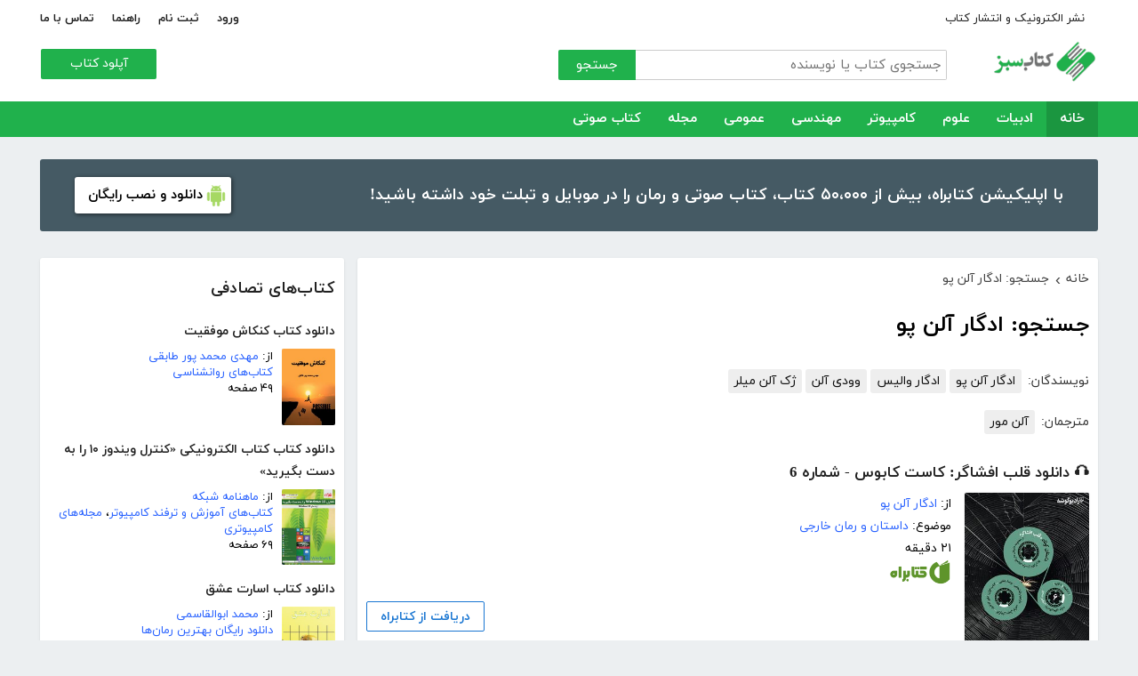

--- FILE ---
content_type: text/html; charset=utf-8
request_url: http://ketabesabz.com/search?q=%DA%A9%D8%AA%D8%A7%D8%A8+%D8%A7%D8%AF%DA%AF%D8%A7%D8%B1+%D8%A2%D9%84%D9%86+%D9%BE%D9%88
body_size: 136264
content:



<!DOCTYPE html>
<html xmlns="http://www.w3.org/1999/xhtml">
<head><title>
	جستجو: کتاب ادگار آلن پو
</title><meta http-equiv="Content-Type" content="text/html;charset=utf-8" /><meta name="viewport" content="width=device-width, initial-scale=1, maximum-scale=1, user-scalable=1" /><meta name="description" content="کتاب سبز مرجع رایگان دانلود کتاب، رمان، دانلود کتاب صوتی و مجله با فورمت pdf و..." /><meta name="keywords" content="دانلود کتاب,دانلود کتاب الکترونیکی,دانلود pdf,کتابخانه الکترونیکی,دانلود رایگان کتاب,دانلود ایبوک,کتاب الکترونیکی,کتاب" /><meta id="ogimage" property="og:image" content="https://ketabesabz.com/images/logo-300-200.png" /><link rel="alternate" type="application/rss+xml" title="دانلود کتاب" href="https://ketabesabz.com/rss2" /><link rel="start" href="https://ketabesabz.com" title="Home" /><meta name="googlebot" content="index, follow" /><meta name="robots" content="all" /><link href="https://ketabesabz.com/images/favicon.png" rel="icon" /><link rel="preload" href="/css/fonts/woff2/iranyekanwebregular.woff2" as="font" type="font/woff2" crossorigin="anonymous" /><link rel="preload" href="/css/fonts/woff2/iranyekanwebbold.woff2" as="font" type="font/woff2" crossorigin="anonymous" /><link href="/css/main.css?v=4" type="text/css" rel="stylesheet" />
    <script src="/js/jquery-3.2.1.min.js" type="text/javascript"></script>
    <script src="/js/main.js?v=1" type="text/javascript"></script>
    


</head>
<body>
    

    
    <div class="mobile-nav">
        <div class="header">
            <div class="title">دسته‌بندی کتاب‌ها</div>
            <button type="button" class="close" id="CloseMenu"></button>
        </div>
        <div id="divMobileNavigationContainer" class="container"><div class="cr-menu"><ul><li class="crm-li"><div class="crm-item"><a href="/category/all-literature">ادبیات</a><div class="c-exp"></div></div><div class="cl-child" style="display: none;"><ul><li><div class="cl-item"><a href="/category/story">داستان</a></div></li><li><div class="cl-item"><a href="/category/novels">رمان</a></div></li><li><div class="cl-item"><a href="/category/poem">شعر</a></div></li><li><div class="cl-item"><a href="/category/new-poetry">شعر نو</a></div></li><li><div class="cl-item"><a href="/category/comic">طنز</a></div></li><li><div class="cl-item"><a href="/category/comic-books">کمیک</a></div></li><li><div class="cl-item"><a href="/category/literary-prose">نثر ادبی</a></div></li><li><div class="cl-item"><a href="/category/biography">زندگینامه و سفرنامه</a></div></li><li><div class="cl-item"><a href="/category/drama">نمایشنامه و فیلمنامه</a></div></li><li><div class="cl-item"><a href="/category/dictionary-language">فرهنگ لغت و زبان</a></div></li><li><div class="cl-item"><a href="/category/language-learning">آموزش زبان</a></div></li><li><div class="cl-item"><a href="/category/other-literature">سایر ادبیات</a></div></li></ul><div class="c1"></div></div></li><li class="crm-li"><div class="crm-item"><a href="/category/all-sciences">علوم</a><div class="c-exp"></div></div><div class="cl-child" style="display: none;"><ul><li><div class="cl-item"><a href="/category/economy">اقتصادی</a></div></li><li><div class="cl-item"><a href="/category/cults">اندیشه و مذهب</a></div></li><li><div class="cl-item"><a href="/category/medic">پزشکی</a></div></li><li><div class="cl-item"><a href="/category/history">تاریخی</a></div></li><li><div class="cl-item"><a href="/category/geography">جغرافی</a></div></li><li><div class="cl-item"><a href="/category/psychology">روانشناسی</a></div></li><li><div class="cl-item"><a href="/category/social">اجتماعی</a></div></li><li><div class="cl-item"><a href="/category/politics">سیاسی</a></div></li><li><div class="cl-item"><a href="/category/philosophy">فلسفی</a></div></li><li><div class="cl-item"><a href="/category/law-books">حقوق</a></div></li><li><div class="cl-item"><a href="/category/educational-books">درسی و دانشجویی</a></div></li><li><div class="cl-item"><a href="/category/agriculture-farming-books">کشاورزی و دامپروری</a></div></li><li><div class="cl-item"><a href="/category/science-base">علوم پایه</a></div></li><li><div class="cl-item"><a href="/category/other-sciences">علوم دیگر</a></div></li></ul><div class="c1"></div></div></li><li class="crm-li"><div class="crm-item"><a href="/category/all-computer">کامپیوتر</a><div class="c-exp"></div></div><div class="cl-child" style="display: none;"><ul><li><div class="cl-item"><a href="/category/internet">اینترنت</a></div></li><li><div class="cl-item"><a href="/category/education">آموزش و ترفند</a></div></li><li><div class="cl-item"><a href="/category/security">امنیت</a></div></li><li><div class="cl-item"><a href="/category/programming">برنامه نویسی</a></div></li><li><div class="cl-item"><a href="/category/e-business">تجارت الکترونیک</a></div></li><li><div class="cl-item"><a href="/category/hardware">سخت افزار</a></div></li><li><div class="cl-item"><a href="/category/network">شبکه</a></div></li><li><div class="cl-item"><a href="/category/website-design">طراحی وب سایت</a></div></li><li><div class="cl-item"><a href="/category/graph">گرافیک</a></div></li><li><div class="cl-item"><a href="/category/other-computer">کامپیوتر و اینترنت</a></div></li></ul><div class="c1"></div></div></li><li class="crm-li"><div class="crm-item"><a href="/category/all-engineering">مهندسی</a><div class="c-exp"></div></div><div class="cl-child" style="display: none;"><ul><li><div class="cl-item"><a href="/category/industrial-design">طراحی صنعتی</a></div></li><li><div class="cl-item"><a href="/category/civil-engineering">مهندسی عمران</a></div></li><li><div class="cl-item"><a href="/category/architecture">مهندسی معماری</a></div></li><li><div class="cl-item"><a href="/category/electrical-engineering">مهندسی برق</a></div></li><li><div class="cl-item"><a href="/category/mechanical-engineering">مهندسی مکانیک</a></div></li><li><div class="cl-item"><a href="/category/chemical-engineering">مهندسی شیمی</a></div></li><li><div class="cl-item"><a href="/category/robotics">روباتیک</a></div></li><li><div class="cl-item"><a href="/category/other-engineering">سایر مهندسی‌ها</a></div></li></ul><div class="c1"></div></div></li><li class="crm-li"><div class="crm-item"><a href="/category/all-others">عمومی</a><div class="c-exp"></div></div><div class="cl-child" style="display: none;"><ul><li><div class="cl-item"><a href="/category/famous">بزرگان و مشاهیر</a></div></li><li><div class="cl-item"><a href="/category/cookery">آشپزی</a></div></li><li><div class="cl-item"><a href="/category/family">خانواده و روابط</a></div></li><li><div class="cl-item"><a href="/category/beauty">زیبایی</a></div></li><li><div class="cl-item"><a href="/category/entertainment">سرگرمی</a></div></li><li><div class="cl-item"><a href="/category/health">سلامت و تغذیه</a></div></li><li><div class="cl-item"><a href="/category/teenager">کودک و نوجوان</a></div></li><li><div class="cl-item"><a href="/category/music">موسیقی</a></div></li><li><div class="cl-item"><a href="/category/sport">ورزشی</a></div></li><li><div class="cl-item"><a href="/category/art">هنری</a></div></li><li><div class="cl-item"><a href="/category/other">متفرقه</a></div></li></ul><div class="c1"></div></div></li><li class="crm-li"><div class="crm-item"><a href="/category/all-magazine">مجله</a><div class="c-exp"></div></div><div class="cl-child" style="display: none;"><ul><li><div class="cl-item"><a href="/category/computer-magazine">مجله کامپیوتر</a></div></li><li><div class="cl-item"><a href="/category/mobile-magazine">مجله موبایل</a></div></li><li><div class="cl-item"><a href="/category/game-magazine">مجله بازی</a></div></li><li><div class="cl-item"><a href="/category/entertainment-magazine">مجله سرگرمی</a></div></li><li><div class="cl-item"><a href="/category/economic-magazine">مجله اقتصادی</a></div></li><li><div class="cl-item"><a href="/category/sport-magazine">مجله ورزشی</a></div></li><li><div class="cl-item"><a href="/category/educational-magazine">مجله آموزشی</a></div></li><li><div class="cl-item"><a href="/category/scientific-magazine">مجله علمی</a></div></li><li><div class="cl-item"><a href="/category/health-magazine">مجله سلامت</a></div></li><li><div class="cl-item"><a href="/category/art-magazine">مجله هنری</a></div></li><li><div class="cl-item"><a href="/category/others-magazine">سایر مجلات</a></div></li></ul><div class="c1"></div></div></li><li class="crm-li"><div class="crm-item"><a href="/category/all-audiobooks">کتاب صوتی</a><div class="c-exp"></div></div><div class="cl-child" style="display: none;"><ul><li><div class="cl-item"><a href="/category/literature-poem-audiobooks">شعر و ادبیات</a></div></li><li><div class="cl-item"><a href="/category/story-novel-audiobooks">داستان و رمان</a></div></li><li><div class="cl-item"><a href="/category/psychology-success-audiobooks">روانشناسی و موفقیت</a></div></li><li><div class="cl-item"><a href="/category/history-social-audiobooks">تاریخی و اجتماعی</a></div></li><li><div class="cl-item"><a href="/category/management-business-audiobooks">مدیریت و تجارت</a></div></li><li><div class="cl-item"><a href="/category/kids-teenagers-audiobooks">کودک و نوجوان</a></div></li><li><div class="cl-item"><a href="/category/training-audiobooks">آموزشی</a></div></li></ul><div class="c1"></div></div></li></ul></div></div>
    </div>


    
    <header>
        <div class="center">
            <div class="header-links">
                <div class="right">
                    <a href="https://ketabrah.com/page/electronic-publishing" target="_blank">نشر الکترونیک و انتشار کتاب</a>
                    
                </div>
                <div class="left">
                    
                    <a href="/page/signin" id="aSignin">ورود</a>
                    <a href="/page/signup" id="aSignup">ثبت نام</a>
                    <a href="/page/help">راهنما</a>
                    <a href="/page/contact">تماس با ما</a>
                </div>
            </div>
            <div class="right">

                <div class="search">
                    <div class="search-box">
                        <form name="v" action="/search">
                            <input type="text" name="q" placeholder="جستجوی کتاب یا نویسنده" />
                            <button type="submit">جستجو</button>
                        </form>
                    </div>
                </div>
                <a href="/" class="logo">
                    <img src="/images/logo-300.png" alt="کتاب سبز" />
                </a>
            </div>
            <div class="left">
                <div class="send-book">
                    <a href="/page/add-book" class="custom-button small green">آپلود کتاب</a>
                </div>
            </div>
            <div class="claer"></div>
        </div>
    </header>


    
    <div class="navigation-container">
        <nav class="navigation" id="MainNav">
            <div id="divDesktopNavigationContainer" class="center"><ul class="ul-main"><li class="current-menu-item"><a href="/" class="current-menu-item">خانه</a></li><li><a href="/category/all-literature">ادبیات</a><ul class="ul-subset"><li><a href="/category/story">داستان</a></li><li><a href="/category/novels">رمان</a></li><li><a href="/category/poem">شعر</a></li><li><a href="/category/new-poetry">شعر نو</a></li><li><a href="/category/comic">طنز</a></li><li><a href="/category/comic-books">کمیک</a></li><li><a href="/category/literary-prose">نثر ادبی</a></li><li><a href="/category/biography">زندگینامه و سفرنامه</a></li><li><a href="/category/drama">نمایشنامه و فیلمنامه</a></li><li><a href="/category/dictionary-language">فرهنگ لغت و زبان</a></li><li><a href="/category/language-learning">آموزش زبان</a></li><li><a href="/category/other-literature">سایر ادبیات</a></li></ul></li><li><a href="/category/all-sciences">علوم</a><ul class="ul-subset"><li><a href="/category/economy">اقتصادی</a></li><li><a href="/category/cults">اندیشه و مذهب</a></li><li><a href="/category/medic">پزشکی</a></li><li><a href="/category/history">تاریخی</a></li><li><a href="/category/geography">جغرافی</a></li><li><a href="/category/psychology">روانشناسی</a></li><li><a href="/category/social">اجتماعی</a></li><li><a href="/category/politics">سیاسی</a></li><li><a href="/category/philosophy">فلسفی</a></li><li><a href="/category/law-books">حقوق</a></li><li><a href="/category/educational-books">درسی و دانشجویی</a></li><li><a href="/category/agriculture-farming-books">کشاورزی و دامپروری</a></li><li><a href="/category/science-base">علوم پایه</a></li><li><a href="/category/other-sciences">علوم دیگر</a></li></ul></li><li><a href="/category/all-computer">کامپیوتر</a><ul class="ul-subset"><li><a href="/category/internet">اینترنت</a></li><li><a href="/category/education">آموزش و ترفند</a></li><li><a href="/category/security">امنیت</a></li><li><a href="/category/programming">برنامه نویسی</a></li><li><a href="/category/e-business">تجارت الکترونیک</a></li><li><a href="/category/hardware">سخت افزار</a></li><li><a href="/category/network">شبکه</a></li><li><a href="/category/website-design">طراحی وب سایت</a></li><li><a href="/category/graph">گرافیک</a></li><li><a href="/category/other-computer">کامپیوتر و اینترنت</a></li></ul></li><li><a href="/category/all-engineering">مهندسی</a><ul class="ul-subset"><li><a href="/category/industrial-design">طراحی صنعتی</a></li><li><a href="/category/civil-engineering">مهندسی عمران</a></li><li><a href="/category/architecture">مهندسی معماری</a></li><li><a href="/category/electrical-engineering">مهندسی برق</a></li><li><a href="/category/mechanical-engineering">مهندسی مکانیک</a></li><li><a href="/category/chemical-engineering">مهندسی شیمی</a></li><li><a href="/category/robotics">روباتیک</a></li><li><a href="/category/other-engineering">سایر مهندسی‌ها</a></li></ul></li><li><a href="/category/all-others">عمومی</a><ul class="ul-subset"><li><a href="/category/famous">بزرگان و مشاهیر</a></li><li><a href="/category/cookery">آشپزی</a></li><li><a href="/category/family">خانواده و روابط</a></li><li><a href="/category/beauty">زیبایی</a></li><li><a href="/category/entertainment">سرگرمی</a></li><li><a href="/category/health">سلامت و تغذیه</a></li><li><a href="/category/teenager">کودک و نوجوان</a></li><li><a href="/category/music">موسیقی</a></li><li><a href="/category/sport">ورزشی</a></li><li><a href="/category/art">هنری</a></li><li><a href="/category/other">متفرقه</a></li></ul></li><li><a href="/category/all-magazine">مجله</a><ul class="ul-subset"><li><a href="/category/computer-magazine">مجله کامپیوتر</a></li><li><a href="/category/mobile-magazine">مجله موبایل</a></li><li><a href="/category/game-magazine">مجله بازی</a></li><li><a href="/category/entertainment-magazine">مجله سرگرمی</a></li><li><a href="/category/economic-magazine">مجله اقتصادی</a></li><li><a href="/category/sport-magazine">مجله ورزشی</a></li><li><a href="/category/educational-magazine">مجله آموزشی</a></li><li><a href="/category/scientific-magazine">مجله علمی</a></li><li><a href="/category/health-magazine">مجله سلامت</a></li><li><a href="/category/art-magazine">مجله هنری</a></li><li><a href="/category/others-magazine">سایر مجلات</a></li></ul></li><li><a href="/category/all-audiobooks">کتاب صوتی</a><ul class="ul-subset"><li><a href="/category/literature-poem-audiobooks">شعر و ادبیات</a></li><li><a href="/category/story-novel-audiobooks">داستان و رمان</a></li><li><a href="/category/psychology-success-audiobooks">روانشناسی و موفقیت</a></li><li><a href="/category/history-social-audiobooks">تاریخی و اجتماعی</a></li><li><a href="/category/management-business-audiobooks">مدیریت و تجارت</a></li><li><a href="/category/kids-teenagers-audiobooks">کودک و نوجوان</a></li><li><a href="/category/training-audiobooks">آموزشی</a></li></ul></li></ul></div>
        </nav>
    </div>



    
    <div class="mobile-header">

        <div class="contents">
            <button type="submit" class="categories" id="btnCategories">دسته‌ها</button>
            <button type="submit" class="search" id="btnSearch">جستجو</button>
            <a href="/" class="logo">
                <img src="/images/logo-300.png" alt="کتاب سبز" />
            </a>
        </div>

        <div class="mobile-search">
            <form name="v" action="/search">
                <div class="right">
                    <input name="q" type="text" class="txt-search" placeholder="نام کتاب یا نویسنده" value="" />
                </div>
                <div class="left">
                    <input type="button" value="" class="btn-close" id="btnMobileSearchLayoutClose" />
                    <input type="submit" value="" class="btn-search" />
                </div>
            </form>
        </div>
        <script type="text/javascript">
            document.querySelector("#btnMobileSearchLayoutClose").addEventListener("click", CloseSearch, false);
            function CloseSearch() {
                document.querySelector(".mobile-search").style.display = 'none';
                document.querySelector(".mobile-header .contents").style.display = 'block';
                document.querySelector(".mobile-search .txt-search").value = '';
            }

            document.querySelector(".mobile-header .search").addEventListener("click", displaySearch, false);
            function displaySearch() {
                document.querySelector(".mobile-search").style.display = 'inline-block';
                document.querySelector(".mobile-header .contents").style.display = 'none';
                document.querySelector(".mobile-search .txt-search").focus();
            }
        </script>
    </div>
    <div class="mobile-bottom-header">
        <div class="right">
            <a class="send-book" href="/page/add-book">آپلود کتاب</a>
        </div>
        <div class="left">
            <a href="/page/signin" id="aMobileSignin" class="signin">ورود / ثبت نام</a>
        </div>
    </div>

    <script>
        window.onscroll = function () { myFunction() };
        var underMainNav = document.querySelector(".under-main-nav");
        var pageContainer = document.getElementsByClassName('page-container')[0];
        var primaryNav = document.getElementById("MainNav");
        var sticky = primaryNav.offsetTop;
        function myFunction() {
            if (window.pageYOffset >= sticky) {
                //underMainNav.style.marginTop = "40px";
                primaryNav.classList.add("sticky");
                //primaryNav.style.borderBottom = '0px solid #eee'
                //pageContainer.style.marginTop = '72px'
            } else {
                //underMainNav.style.marginTop = "0px";
                primaryNav.classList.remove("sticky");
                //primaryNav.style.borderBottom = '4px solid #20B14C'
                //pageContainer.style.marginTop = '25px'
            }
        }
    </script>


    <script type="text/javascript">

        var menu = $('.mobile-nav');
        var btnMobileSearch = $('#btnMobileSearch');

        var btn = document.querySelector("#btnCategories");
        btn.addEventListener("click", showMenu, false);

        var btnClose = document.querySelector("#CloseMenu");
        btnClose.addEventListener("click", CloseMenu, false);

        function CloseMenu() {
            menu.fadeOut('fast');
            document.body.style.overflow = "auto";
        }

        function showMenu(e) {
            menu.fadeIn('fast')
            $('.mobile-search .txt').focus();
            //flyoutMenu.classList.add("show");
            document.body.style.overflow = "hidden";
        }
    </script>

    <script type="text/javascript">
        // categoris
        $(document).ready(function () {
            $('.c-exp,.cc-exp,.c-clp,.cc-clp').click(function () {
                var child = $(this).parent('div').parent('li').children('div.cl-child')
                if (child.length > 0) {
                    var currentClass = $(this).attr('class')
                    var newClass
                    if (currentClass.indexOf('exp') > 0) {
                        $(child).slideDown()
                        newClass = $(this).attr('class').replace('exp', 'clp')
                        $(this).removeClass(currentClass)
                        $(this).addClass(newClass)
                        if (currentClass.indexOf('cc') == -1)
                            $(this).parent('div').addClass('crm-item-expanded')
                    } else {
                        $(child).slideUp()
                        newClass = $(this).attr('class').replace('clp', 'exp')
                        $(this).removeClass(currentClass)
                        $(this).addClass(newClass)
                        if (currentClass.indexOf('cc') == -1)
                            $(this).parent('div').removeClass('crm-item-expanded')
                    }
                }

            })
        })
    </script>


    <div class="center">
        <div class="page-container">

            <div class="column-1">
                <a href="https://ketabesabz.com/go/2033" target="_blank" class="large-top-banner">
                    <div class="title">۵۰،۰۰۰ کتاب در موبایل شما</div>
                    <div class="content">با اپلیکیشن کتابراه، بیش از ۵۰،۰۰۰ کتاب، کتاب صوتی و رمان را در موبایل و تبلت خود داشته باشید!</div>
                    <div>
                        <span>دانلود و نصب رایگان</span>
                    </div>
                </a>
            </div>
            <div class="column-2">
                


    
    



    







    <div class="white-block">
        <div class="left-column-title">
            <a class="title" href="#">
                <h2>کتاب‌های تصادفی</h2>
            </a>
        </div>
        <div id="uc_divRandomBooks" class="small-book-list"><div class="item"><a class="title" href="http://ketabesabz.com/book/62499/دانلود-کتاب-کنکاش-موفقیت"><h2>دانلود کتاب کنکاش موفقیت</h2></a><div class="details"><a href="http://ketabesabz.com/book/62499/دانلود-کتاب-کنکاش-موفقیت" class="cover"><img src="https://ketabesabz.com/img/s/7558856359954439.jpg" alt="دانلود کتاب کنکاش موفقیت" /></a><ul><li>از: <a href="http://ketabesabz.com/authors/2427/مهدی-محمد-پور-طابقی" title="دانلود کتاب‌های مهدی محمد پور طابقی">مهدی محمد پور طابقی</a></li><li><a href="http://ketabesabz.com/category/psychology" title="دانلود کتاب‌های روانشناسی">کتاب‌های روانشناسی</a></li><li>۴۹ صفحه</li></ul></div></div><div class="item"><a class="title" href="http://ketabesabz.com/book/29968/دانلود-کتاب-کتاب-الکترونیکی-کنترل-ویندوز-۱۰-را-به-دست-بگیرید"><h2>دانلود کتاب کتاب الکترونیکی «کنترل ویندوز ۱۰ را به دست بگیرید»</h2></a><div class="details"><a href="http://ketabesabz.com/book/29968/دانلود-کتاب-کتاب-الکترونیکی-کنترل-ویندوز-۱۰-را-به-دست-بگیرید" class="cover"><img src="https://ketabesabz.com/img/s/1115823916916455.jpg" alt="دانلود کتاب کتاب الکترونیکی «کنترل ویندوز ۱۰ را به دست بگیرید»" /></a><ul><li>از: <a href="http://ketabesabz.com/authors/4144/ماهنامه-شبکه" title="دانلود کتاب‌های ماهنامه شبکه">ماهنامه شبکه</a></li><li><a href="http://ketabesabz.com/category/education" title="دانلود کتاب‌های آموزش و ترفند کامپیوتر">کتاب‌های آموزش و ترفند کامپیوتر</a>، <a href="http://ketabesabz.com/category/computer-magazine" title="دانلود مجله‌های کامپیوتری">مجله‌های کامپیوتری</a></li><li>۶۹ صفحه</li></ul></div></div><div class="item"><a class="title" href="http://ketabesabz.com/book/18535/دانلود-کتاب-اسارت-عشق"><h2>دانلود کتاب اسارت عشق</h2></a><div class="details"><a href="http://ketabesabz.com/book/18535/دانلود-کتاب-اسارت-عشق" class="cover"><img src="https://ketabesabz.com/img/s/9569745695140169.jpg" alt="دانلود کتاب اسارت عشق" /></a><ul><li>از: <a href="http://ketabesabz.com/authors/2441/محمد-ابوالقاسمی" title="دانلود کتاب‌های محمد ابوالقاسمی">محمد ابوالقاسمی</a></li><li><a href="http://ketabesabz.com/category/novels" title="دانلود دانلود رایگان بهترین رمان‌ها">دانلود رایگان بهترین رمان‌ها</a></li><li>۵۸ صفحه</li></ul></div></div><div class="item"><a class="title" href="http://ketabesabz.com/book/10780/دانلود-کتاب-راهنمای-تحلیل-و-سرمایه-گذاری-در-بورس"><h2>دانلود کتاب راهنمای تحلیل و سرمایه گذاری در بورس</h2></a><div class="details"><a href="http://ketabesabz.com/book/10780/دانلود-کتاب-راهنمای-تحلیل-و-سرمایه-گذاری-در-بورس" class="cover"><img src="https://ketabesabz.com/img/s/Boors134.jpg" alt="دانلود کتاب راهنمای تحلیل و سرمایه گذاری در بورس" /></a><ul><li><a href="http://ketabesabz.com/category/economy" title="دانلود کتاب‌های علوم اقتصادی">کتاب‌های علوم اقتصادی</a></li><li>۰ صفحه</li></ul></div></div><div class="item"><a class="title" href="http://ketabesabz.com/book/10310/دانلود-کتاب-قلعه-حیوانات"><h2>دانلود کتاب قلعه حیوانات</h2></a><div class="details"><a href="http://ketabesabz.com/book/10310/دانلود-کتاب-قلعه-حیوانات" class="cover"><img src="https://ketabesabz.com/img/s/9372226961231549.jpg" alt="دانلود کتاب قلعه حیوانات" /></a><ul><li>از: <a href="http://ketabesabz.com/authors/175/جورج-اورول" title="دانلود کتاب‌های جورج اورول">جورج اورول</a></li><li><a href="http://ketabesabz.com/category/story" title="دانلود دانلود رایگان بهترین کتاب‌های داستان">دانلود رایگان بهترین کتاب‌های داستان</a></li><li>۲۳۴ صفحه</li></ul></div></div><div class="item"><a class="title" href="http://ketabesabz.com/book/78887/دانلود-کتاب-30-خصوصیتی-که-برای-موفقیت-در-هر-تجارت-آنلاینی-باید-داشته-باشید"><h2>دانلود کتاب 30 خصوصیتی که برای موفقیت در هر تجارت آنلاینی باید داشته باشید</h2></a><div class="details"><a href="http://ketabesabz.com/book/78887/دانلود-کتاب-30-خصوصیتی-که-برای-موفقیت-در-هر-تجارت-آنلاینی-باید-داشته-باشید" class="cover"><img src="https://ketabesabz.com/img/s/5075103895890272.jpg" alt="دانلود کتاب 30 خصوصیتی که برای موفقیت در هر تجارت آنلاینی باید داشته باشید" /></a><ul><li>از: <a href="http://ketabesabz.com/authors/2705/مهران-منصوری-فر" title="دانلود کتاب‌های مهران منصوری فر">مهران منصوری فر</a></li><li><a href="http://ketabesabz.com/category/e-business" title="دانلود کتاب‌های تجارت الکترونیک">کتاب‌های تجارت الکترونیک</a></li><li>۱۳ صفحه</li></ul></div></div><div class="item"><a class="title" href="http://ketabesabz.com/book/36580/دانلود-کتاب-رمان-برایم-از-عشق-بگو"><h2>دانلود کتاب رمان برایم از عشق بگو</h2></a><div class="details"><a href="http://ketabesabz.com/book/36580/دانلود-کتاب-رمان-برایم-از-عشق-بگو" class="cover"><img src="https://ketabesabz.com/img/s/1500504003628140.jpg" alt="دانلود کتاب رمان برایم از عشق بگو" /></a><ul><li><a href="http://ketabesabz.com/category/novels" title="دانلود دانلود رایگان بهترین رمان‌ها">دانلود رایگان بهترین رمان‌ها</a></li><li>۱۰۹۶ صفحه</li></ul></div></div><div class="item"><a class="title" href="http://ketabesabz.com/book/13447/دانلود-کتاب-آموزش-تعیین-جنسیت-فرزند"><h2>دانلود کتاب آموزش تعیین جنسیت فرزند</h2></a><div class="details"><a href="http://ketabesabz.com/book/13447/دانلود-کتاب-آموزش-تعیین-جنسیت-فرزند" class="cover"><img src="https://ketabesabz.com/img/s/book24973961.jpg" alt="دانلود کتاب آموزش تعیین جنسیت فرزند" /></a><ul><li>از: <a href="http://ketabesabz.com/authors/1054/سید-جوادمرتضایی-ارزیل" title="دانلود کتاب‌های سید جوادمرتضایی ارزیل">سید جوادمرتضایی ارزیل</a></li><li><a href="http://ketabesabz.com/category/medic" title="دانلود کتاب‌های علوم پزشکی">کتاب‌های علوم پزشکی</a>، <a href="http://ketabesabz.com/category/family" title="دانلود کتاب‌های خانواده و روابط">کتاب‌های خانواده و روابط</a></li><li>۱۴ صفحه</li></ul></div></div><div class="item"><a class="title" href="http://ketabesabz.com/book/81596/دانلود-کتاب-درمانی-جلد-1"><h2>دانلود کتاب درمانی - جلد 1</h2></a><div class="details"><a href="http://ketabesabz.com/book/81596/دانلود-کتاب-درمانی-جلد-1" class="cover"><img src="https://ketabesabz.com/img/s/9015791038958571.jpg" alt="دانلود کتاب درمانی - جلد 1" /></a><ul><li>از: <a href="http://ketabesabz.com/authors/1505/محمد-نظری-گندشمین" title="دانلود کتاب‌های محمد نظری گندشمین">محمد نظری گندشمین</a></li><li><a href="http://ketabesabz.com/category/psychology" title="دانلود کتاب‌های روانشناسی">کتاب‌های روانشناسی</a></li><li>۲۴۴ صفحه</li></ul></div></div><div class="item"><a class="title" href="http://ketabesabz.com/book/15052/دانلود-کتاب-مجموعه-برگزیده-ترین-جملات-الهام-بخش-و-مثبت"><h2>دانلود کتاب مجموعه برگزیده ترین جملات الهام بخش و مثبت</h2></a><div class="details"><a href="http://ketabesabz.com/book/15052/دانلود-کتاب-مجموعه-برگزیده-ترین-جملات-الهام-بخش-و-مثبت" class="cover"><img src="https://ketabesabz.com/img/s/7820821737908332.jpg" alt="دانلود کتاب مجموعه برگزیده ترین جملات الهام بخش و مثبت" /></a><ul><li>از: <a href="http://ketabesabz.com/authors/1827/فرخنده-فرضی-نژاد" title="دانلود کتاب‌های فرخنده فرضی نژاد">فرخنده فرضی نژاد</a></li><li><a href="http://ketabesabz.com/category/psychology" title="دانلود کتاب‌های روانشناسی">کتاب‌های روانشناسی</a></li><li>۲۷ صفحه</li></ul></div></div></div>
    </div>

    <div class="white-block">
        <div class="left-column-title">
            <a class="title" href="#">
                <h2>تازه‌ها</h2>
            </a>
        </div>
        <div id="uc_divNewBooks" class="small-book-list"><div class="item"><a class="title" href="http://ketabesabz.com/book/92184/دانلود-کتاب-ماجرای-یک-نامه"><h2>دانلود کتاب ماجرای یک نامه</h2></a><div class="details"><a href="http://ketabesabz.com/book/92184/دانلود-کتاب-ماجرای-یک-نامه" class="cover"><img src="https://ketabesabz.com/img/s/3191404786456978.jpg" alt="دانلود کتاب ماجرای یک نامه" /></a><ul><li>از: <a href="http://ketabesabz.com/authors/42665/نادر-براتی" title="دانلود کتاب‌های نادر براتی ">نادر براتی </a></li><li><a href="http://ketabesabz.com/category/story" title="دانلود دانلود رایگان بهترین کتاب‌های داستان">دانلود رایگان بهترین کتاب‌های داستان</a></li><li>۱۵۳ صفحه</li></ul></div></div><div class="item"><a class="title" href="http://ketabesabz.com/book/92128/دانلود-کتاب-عشق-اونیونگ"><h2>دانلود کتاب عشق اونیونگ</h2></a><div class="details"><a href="http://ketabesabz.com/book/92128/دانلود-کتاب-عشق-اونیونگ" class="cover"><img src="https://ketabesabz.com/img/s/2361720709022398.jpg" alt="دانلود کتاب عشق اونیونگ" /></a><ul><li>از: <a href="http://ketabesabz.com/authors/42890/جیمز-اسکارث-گیل" title="دانلود کتاب‌های جیمز اسکارث گیل">جیمز اسکارث گیل</a></li><li><a href="http://ketabesabz.com/category/novels" title="دانلود دانلود رایگان بهترین رمان‌ها">دانلود رایگان بهترین رمان‌ها</a></li><li>۷۳ صفحه</li></ul></div></div><div class="item"><a class="title" href="http://ketabesabz.com/book/92035/دانلود-کتاب-بت-مولانا"><h2>دانلود کتاب بت مولانا</h2></a><div class="details"><a href="http://ketabesabz.com/book/92035/دانلود-کتاب-بت-مولانا" class="cover"><img src="https://ketabesabz.com/img/s/5731217744385640.jpg" alt="دانلود کتاب بت مولانا" /></a><ul><li>از: <a href="http://ketabesabz.com/authors/1073/هادی-بیگدلی" title="دانلود کتاب‌های هادی بیگدلی ">هادی بیگدلی </a></li><li><a href="http://ketabesabz.com/category/cults" title="دانلود کتاب‌های اندیشه و مذهب">کتاب‌های اندیشه و مذهب</a></li><li>۱۳۴ صفحه</li></ul></div></div><div class="item"><a class="title" href="http://ketabesabz.com/book/91988/دانلود-کتاب-کمیسر-مگره-و-پیرزن"><h2>دانلود کتاب کمیسر مگره و پیرزن</h2></a><div class="details"><a href="http://ketabesabz.com/book/91988/دانلود-کتاب-کمیسر-مگره-و-پیرزن" class="cover"><img src="https://ketabesabz.com/img/s/5018210079789313.jpg" alt="دانلود کتاب کمیسر مگره و پیرزن" /></a><ul><li>از: <a href="http://ketabesabz.com/authors/2221/ژرژ-سیمنون" title="دانلود کتاب‌های ژرژ سیمنون">ژرژ سیمنون</a></li><li><a href="http://ketabesabz.com/category/novels" title="دانلود دانلود رایگان بهترین رمان‌ها">دانلود رایگان بهترین رمان‌ها</a></li><li>۴۲ صفحه</li></ul></div></div><div class="item"><a class="title" href="http://ketabesabz.com/book/91941/دانلود-کتاب-مجموعه-داستان-های-دقیقه-هام"><h2>دانلود کتاب مجموعه داستان‌های دقیقه‌هام</h2></a><div class="details"><a href="http://ketabesabz.com/book/91941/دانلود-کتاب-مجموعه-داستان-های-دقیقه-هام" class="cover"><img src="https://ketabesabz.com/img/s/3627339817585954.jpg" alt="دانلود کتاب مجموعه داستان‌های دقیقه‌هام" /></a><ul><li>از: <a href="http://ketabesabz.com/authors/6467/فرزانه-تقدیری" title="دانلود کتاب‌های فرزانه تقدیری ">فرزانه تقدیری </a></li><li><a href="http://ketabesabz.com/category/story" title="دانلود دانلود رایگان بهترین کتاب‌های داستان">دانلود رایگان بهترین کتاب‌های داستان</a></li><li>۹۰ صفحه</li></ul></div></div><div class="item"><a class="title" href="http://ketabesabz.com/book/91926/دانلود-کتاب-برایم-از-بادبادک-ها-بگو"><h2>دانلود کتاب برایم از بادبادک‌ها بگو</h2></a><div class="details"><a href="http://ketabesabz.com/book/91926/دانلود-کتاب-برایم-از-بادبادک-ها-بگو" class="cover"><img src="https://ketabesabz.com/img/s/6882830211596127.jpg" alt="دانلود کتاب برایم از بادبادک‌ها بگو" /></a><ul><li>از: <a href="http://ketabesabz.com/authors/42811/نوشین-جم-نژاد" title="دانلود کتاب‌های نوشین جم نژاد">نوشین جم نژاد</a></li><li><a href="http://ketabesabz.com/category/story" title="دانلود دانلود رایگان بهترین کتاب‌های داستان">دانلود رایگان بهترین کتاب‌های داستان</a></li><li>۶۹ صفحه</li></ul></div></div><div class="item"><a class="title" href="http://ketabesabz.com/book/91922/دانلود-کتاب-آدمیان"><h2>دانلود کتاب آدمیان</h2></a><div class="details"><a href="http://ketabesabz.com/book/91922/دانلود-کتاب-آدمیان" class="cover"><img src="https://ketabesabz.com/img/s/7476522322879800.jpg" alt="دانلود کتاب آدمیان" /></a><ul><li>از: <a href="http://ketabesabz.com/authors/42808/زویا-قلی-پور" title="دانلود کتاب‌های زویا قلی پور">زویا قلی پور</a></li><li><a href="http://ketabesabz.com/category/story" title="دانلود دانلود رایگان بهترین کتاب‌های داستان">دانلود رایگان بهترین کتاب‌های داستان</a></li><li>۹۲ صفحه</li></ul></div></div><div class="item"><a class="title" href="http://ketabesabz.com/book/91914/دانلود-کتاب-در-جستجوی-خویش-تن"><h2>دانلود کتاب در جستجوی خویش‌تن</h2></a><div class="details"><a href="http://ketabesabz.com/book/91914/دانلود-کتاب-در-جستجوی-خویش-تن" class="cover"><img src="https://ketabesabz.com/img/s/5409133803641616.jpg" alt="دانلود کتاب در جستجوی خویش‌تن" /></a><ul><li>از: <a href="http://ketabesabz.com/authors/921/محمدرضا-زادهوش" title="دانلود کتاب‌های محمدرضا زادهوش">محمدرضا زادهوش</a></li><li><a href="http://ketabesabz.com/category/psychology" title="دانلود کتاب‌های روانشناسی">کتاب‌های روانشناسی</a></li><li>۷۲ صفحه</li></ul></div></div><div class="item"><a class="title" href="http://ketabesabz.com/book/91912/دانلود-کتاب-تحلیل-و-بررسی-انتظام-در-پیوست-تکواژهای-انگلیسی"><h2>دانلود کتاب تحلیل و بررسی انتظام در پیوست تکواژهای انگلیسی</h2></a><div class="details"><a href="http://ketabesabz.com/book/91912/دانلود-کتاب-تحلیل-و-بررسی-انتظام-در-پیوست-تکواژهای-انگلیسی" class="cover"><img src="https://ketabesabz.com/img/s/2910782281327477.jpg" alt="دانلود کتاب تحلیل و بررسی انتظام در پیوست تکواژهای انگلیسی" /></a><ul><li>از: <a href="http://ketabesabz.com/authors/2685/محمد-آذروش" title="دانلود کتاب‌های محمد آذروش">محمد آذروش</a></li><li><a href="http://ketabesabz.com/category/language-learning" title="دانلود کتاب‌های آموزش زبان	">کتاب‌های آموزش زبان	</a></li><li>۳۷ صفحه</li></ul></div></div><div class="item"><a class="title" href="http://ketabesabz.com/book/91911/دانلود-کتاب-تحلیلی-بر-نظام-نحو-دستوری-در-زبان-شناسی-انگلیسی"><h2>دانلود کتاب تحلیلی بر نظام نحو دستوری در زبان‌شناسی انگلیسی</h2></a><div class="details"><a href="http://ketabesabz.com/book/91911/دانلود-کتاب-تحلیلی-بر-نظام-نحو-دستوری-در-زبان-شناسی-انگلیسی" class="cover"><img src="https://ketabesabz.com/img/s/3941650592527818.jpg" alt="دانلود کتاب تحلیلی بر نظام نحو دستوری در زبان‌شناسی انگلیسی" /></a><ul><li>از: <a href="http://ketabesabz.com/authors/2685/محمد-آذروش" title="دانلود کتاب‌های محمد آذروش">محمد آذروش</a></li><li><a href="http://ketabesabz.com/category/language-learning" title="دانلود کتاب‌های آموزش زبان	">کتاب‌های آموزش زبان	</a></li><li>۲۱ صفحه</li></ul></div></div><div class="item"><a class="title" href="http://ketabesabz.com/book/91893/دانلود-کتاب-جستاری-بر-زبان-شناسی-انگلیسی"><h2>دانلود کتاب جستاری بر زبان‌شناسی انگلیسی</h2></a><div class="details"><a href="http://ketabesabz.com/book/91893/دانلود-کتاب-جستاری-بر-زبان-شناسی-انگلیسی" class="cover"><img src="https://ketabesabz.com/img/s/3957298025681429.jpg" alt="دانلود کتاب جستاری بر زبان‌شناسی انگلیسی" /></a><ul><li>از: <a href="http://ketabesabz.com/authors/2685/محمد-آذروش" title="دانلود کتاب‌های محمد آذروش">محمد آذروش</a></li><li><a href="http://ketabesabz.com/category/other-literature" title="دانلود کتاب‌های متفرقه ادبیات">کتاب‌های متفرقه ادبیات</a></li><li>۳۷ صفحه</li></ul></div></div><div class="item"><a class="title" href="http://ketabesabz.com/book/91859/دانلود-کتاب-سرگذشت-ملکه-اینهیون"><h2>دانلود کتاب سرگذشت ملکه اینهیون</h2></a><div class="details"><a href="http://ketabesabz.com/book/91859/دانلود-کتاب-سرگذشت-ملکه-اینهیون" class="cover"><img src="https://ketabesabz.com/img/s/5936919823781975.jpg" alt="دانلود کتاب سرگذشت ملکه اینهیون" /></a><ul><li>از: <a href="http://ketabesabz.com/authors/42794/کیم-جونگ-آن" title="دانلود کتاب‌های کیم جونگ آن">کیم جونگ آن</a></li><li><a href="http://ketabesabz.com/category/novels" title="دانلود دانلود رایگان بهترین رمان‌ها">دانلود رایگان بهترین رمان‌ها</a></li><li>۹۳ صفحه</li></ul></div></div><div class="item"><a class="title" href="http://ketabesabz.com/book/91839/دانلود-کتاب-مرجع-جام-جهانی-فوتبال"><h2>دانلود کتاب مرجع جام جهانی فوتبال</h2></a><div class="details"><a href="http://ketabesabz.com/book/91839/دانلود-کتاب-مرجع-جام-جهانی-فوتبال" class="cover"><img src="https://ketabesabz.com/img/s/9430658651908513.jpg" alt="دانلود کتاب مرجع جام جهانی فوتبال" /></a><ul><li>از: <a href="http://ketabesabz.com/authors/31977/امیر-مبشر" title="دانلود کتاب‌های امیر مبشر">امیر مبشر</a></li><li><a href="http://ketabesabz.com/category/sport" title="دانلود کتاب‌های ورزشی">کتاب‌های ورزشی</a></li><li>۷۰ صفحه</li></ul></div></div><div class="item"><a class="title" href="http://ketabesabz.com/book/91832/دانلود-کتاب-سایه-های-مبهم-آبی"><h2>دانلود کتاب سایه‌های مبهم آبی</h2></a><div class="details"><a href="http://ketabesabz.com/book/91832/دانلود-کتاب-سایه-های-مبهم-آبی" class="cover"><img src="https://ketabesabz.com/img/s/5539499344558765.jpg" alt="دانلود کتاب سایه‌های مبهم آبی" /></a><ul><li>از: <a href="http://ketabesabz.com/authors/38585/محمدعلی-قجه" title="دانلود کتاب‌های محمدعلی قجه">محمدعلی قجه</a></li><li><a href="http://ketabesabz.com/category/story" title="دانلود دانلود رایگان بهترین کتاب‌های داستان">دانلود رایگان بهترین کتاب‌های داستان</a></li><li>۱۷۶ صفحه</li></ul></div></div><div class="item"><a class="title" href="http://ketabesabz.com/book/91793/دانلود-کتاب-هیولاها-افسانه-یا-واقعی"><h2>دانلود کتاب هیولاها، افسانه یا واقعی؟</h2></a><div class="details"><a href="http://ketabesabz.com/book/91793/دانلود-کتاب-هیولاها-افسانه-یا-واقعی" class="cover"><img src="https://ketabesabz.com/img/s/5867747977028871.jpg" alt="دانلود کتاب هیولاها، افسانه یا واقعی؟" /></a><ul><li>از: <a href="http://ketabesabz.com/authors/42758/امیرابوالفضل-هنرمند" title="دانلود کتاب‌های امیرابوالفضل هنرمند">امیرابوالفضل هنرمند</a></li><li><a href="http://ketabesabz.com/category/story" title="دانلود دانلود رایگان بهترین کتاب‌های داستان">دانلود رایگان بهترین کتاب‌های داستان</a>، <a href="http://ketabesabz.com/category/entertainment" title="دانلود کتاب‌های سرگرمی">کتاب‌های سرگرمی</a></li><li>۱۶۷ صفحه</li></ul></div></div></div>
    </div>


            </div>

            <div class="column-3">



                <div id="divMainContents" class="white-block">
                    <div id="ucSearchPage_SearchResults"><div class="main-info"><ol class="breadcrumb" itemscope itemtype="http://schema.org/BreadcrumbList"><li itemprop="itemListElement" itemscope itemtype="http://schema.org/ListItem"><a itemscope itemtype="http://schema.org/WebPage" itemprop="item" itemid="https://ketabesabz.com/" href="https://ketabesabz.com/" title="کتاب سبز"><span itemprop="name">خانه</span></a><meta itemprop="position" content="1" /></li><li itemprop="itemListElement" itemscope itemtype="http://schema.org/ListItem"><div class="item-list-element-divider">›</div><a itemscope itemtype="http://schema.org/WebPage" itemprop="item" itemid="http://ketabesabz.com/search?q=کتاب+ادگار+آلن+پو" href="http://ketabesabz.com/search?q=کتاب+ادگار+آلن+پو" ><span itemprop="name">جستجو: ادگار آلن پو</span></a><meta itemprop="position" content="2" /></li></ol><script type="application/ld+json">{"@context":"http:\/\/schema.org","@type":"BreadcrumbList","itemListElement":[{"@type":"ListItem","item":{"@id":"https:\/\/ketabesabz.com\/","name":"خانه"},"position":1},{"@type":"ListItem","item":{"@id":"http:\/\/ketabesabz.com\/search?q=کتاب+ادگار+آلن+پو","name":"جستجو: ادگار آلن پو"},"position":2}]}</script><h1 class="title">جستجو: ادگار آلن پو </h1></div><div class="search-author"><div class="search-author-title">نویسندگان:</div><a href="http://ketabesabz.com/authors/2947/ادگار-آلن-پو">ادگار آلن پو</a> <a href="http://ketabesabz.com/authors/34176/ادگار-والیس">ادگار والیس</a> <a href="http://ketabesabz.com/authors/14/وودی-آلن">وودی آلن</a> <a href="http://ketabesabz.com/authors/359/ژک-آلن-میلر">ژک آلن میلر</a> </div><div class="search-author"><div class="search-author-title">مترجمان:</div><a href=" http://ketabesabz.com/translators/9233/آلن-مور">آلن مور</a> </div><div class="list-container" style="margin-top: 30px" ><div class="book-item from-ketabrah"><h2><a target="_blank" href="https://ketabrah.com/go/b53398?utm_source=ketabesabz&utm_medium=book_list">🎧 دانلود قلب افشاگر: کاست کابوس - شماره‌ 6</a></h2><div class="details"><a target="_blank" href="https://ketabrah.com/go/b53398?utm_source=ketabesabz&utm_medium=book_list" class="cover"><img src="https://ketabrah.com/img/s/9165982925850588.jpg" alt="دانلود قلب افشاگر: کاست کابوس - شماره‌ 6" /></a><div class="info"><ul><li>از: <a href="https://ketabrah.com/author/13509-ادگار-آلن-پو" title="کتاب‌های ادگار آلن پو">ادگار آلن پو</a></li><li>موضوع: <a target="_blank" href="https://ketabrah.com/books/خلاصه-کتاب-صوتی-داستان-رمان-خارجی" title="خلاصه کتاب صوتی داستان و رمان خارجی">داستان و رمان خارجی</a></li><li>۲۱ دقیقه</li><li><a target="_blank" href="https://ketabrah.com" class="ketabrah-logo" title="کتابراه، دانلود قانونی کتاب و کتاب صوتی"><img src="/images/ketabrah/logo-200.png" alt="کتابراه، دانلود قانونی کتاب و کتاب صوتی" /></a></li><li><a target="_blank" href="https://ketabrah.com/go/b53398?utm_source=ketabesabz&utm_medium=book_list" class=" custom-button blue-border small btn-download">دریافت از کتابراه</a></li></ul></div></div></div><div class="book-item-divider"></div><div class="book-item from-ketabrah"><h2><a target="_blank" href="https://ketabrah.com/go/b93574?utm_source=ketabesabz&utm_medium=book_list">دانلود کتاب مقدمه کیمبریج بر ادگار آلن پو</a></h2><div class="details"><a target="_blank" href="https://ketabrah.com/go/b93574?utm_source=ketabesabz&utm_medium=book_list" class="cover"><img src="https://ketabrah.com/img/s/9060402158515788.jpg" alt="دانلود کتاب مقدمه کیمبریج بر ادگار آلن پو" /></a><div class="info"><ul><li>از: <a href="https://ketabrah.com/author/74021-بنجامین-فیشر" title="کتاب‌های بنجامین فیشر">بنجامین فیشر</a></li><li>موضوع: <a target="_blank" href="https://ketabrah.com/books/زندگینامه-هنرمندان" title="زندگینامه هنرمندان">زندگینامه هنرمندان</a>، <a target="_blank" href="https://ketabrah.com/books/نقد-ادبی" title="نقد ادبی">نقد ادبی</a></li><li>۲۱۶ صفحه</li><li><a target="_blank" href="https://ketabrah.com" class="ketabrah-logo" title="کتابراه، دانلود قانونی کتاب و کتاب صوتی"><img src="/images/ketabrah/logo-200.png" alt="کتابراه، دانلود قانونی کتاب و کتاب صوتی" /></a></li><li><a target="_blank" href="https://ketabrah.com/go/b93574?utm_source=ketabesabz&utm_medium=book_list" class=" custom-button blue-border small btn-download">دریافت از کتابراه</a></li></ul></div></div></div><div class="book-item-divider"></div><div class="book-item from-ketabrah"><h2><a target="_blank" href="https://ketabrah.com/go/b62374?utm_source=ketabesabz&utm_medium=book_list">🎧 دانلود کتاب صوتی گربه سیاه</a></h2><div class="details"><a target="_blank" href="https://ketabrah.com/go/b62374?utm_source=ketabesabz&utm_medium=book_list" class="cover"><img src="https://ketabrah.com/img/s/9899227408040750.jpg" alt="دانلود کتاب صوتی گربه سیاه" /></a><div class="info"><ul><li>از: <a href="https://ketabrah.com/author/13509-ادگار-آلن-پو" title="کتاب‌های ادگار آلن پو">ادگار آلن پو</a></li><li>موضوع: <a target="_blank" href="https://ketabrah.com/books/داستان-رمان-ترسناک-خارجی" title="داستان و رمان ترسناک خارجی">ترسناک</a>، <a target="_blank" href="https://ketabrah.com/books/داستان-رمان-جنایی-معمایی-خارجی" title="داستان و رمان جنایی و معمایی خارجی">جنایی و معمایی</a>، <a target="_blank" href="https://ketabrah.com/books/داستان-کوتاه-خارجی" title="داستان کوتاه خارجی">داستان کوتاه</a></li><li>۳ ساعت و ۴۸ دقیقه</li><li><a target="_blank" href="https://ketabrah.com" class="ketabrah-logo" title="کتابراه، دانلود قانونی کتاب و کتاب صوتی"><img src="/images/ketabrah/logo-200.png" alt="کتابراه، دانلود قانونی کتاب و کتاب صوتی" /></a></li><li><a target="_blank" href="https://ketabrah.com/go/b62374?utm_source=ketabesabz&utm_medium=book_list" class=" custom-button blue-border small btn-download">دریافت از کتابراه</a></li></ul></div></div></div><div class="book-item-divider"></div><div class="book-item" itemscope="itemscope" itemtype="http://schema.org/Book" id="https://ketabesabz.com/go/b24700" ><h2><a itemprop="name" href="http://ketabesabz.com/book/24700/دانلود-کتاب-داستان-صوتی-گربه-سیاه">🎧 دانلود کتاب داستان صوتی گربه سیاه</a></h2><div class="details"><a href="http://ketabesabz.com/book/24700/دانلود-کتاب-داستان-صوتی-گربه-سیاه" class="cover"><img itemprop="image" src="https://ketabesabz.com/img/s/2147464815178871.jpg" alt="دانلود کتاب داستان صوتی گربه سیاه" /></a><div class="info"><ul><li>از: <a href="http://ketabesabz.com/authors/2947/ادگار-آلن-پو" title="دانلود کتاب‌های ادگار آلن پو">ادگار آلن پو</a></li><li>موضوع: <a href="http://ketabesabz.com/category/story-novel-audiobooks" title="دانلود کتاب‌های صوتی رایگان داستان و رمان">کتاب‌های صوتی رایگان داستان و رمان</a></li><li class="tags">برچسب‌ها: <a href="http://ketabesabz.com/tag/کتاب-صوتی">کتاب صوتی</a>، <a href="http://ketabesabz.com/tag/دانلود-کتاب-صوتی">دانلود کتاب صوتی</a>، <a href="http://ketabesabz.com/tag/دانلود-کتاب-صوتی-ادگار-آلن-پو">دانلود کتاب صوتی ادگار آلن پو</a>، <a href="http://ketabesabz.com/tag/دانلود-داستان-گربه-سیاه">دانلود داستان گربه سیاه</a></li><li><a href="http://ketabesabz.com/book/24700/دانلود-کتاب-داستان-صوتی-گربه-سیاه" class=" custom-button green-border small btn-download">دانلود کتاب صوتی</a></li></ul></div></div></div><div class="book-item-divider"></div><div class="book-item" itemscope="itemscope" itemtype="http://schema.org/Book" id="https://ketabesabz.com/go/b24732" ><h2><a itemprop="name" href="http://ketabesabz.com/book/24732/دانلود-کتاب-صوتی-داستان-نوشته-ای-که-یک-در-بطری-پیدا-شد">🎧 دانلود کتاب صوتی داستان نوشته ای که یک در بطری پیدا شد</a></h2><div class="details"><a href="http://ketabesabz.com/book/24732/دانلود-کتاب-صوتی-داستان-نوشته-ای-که-یک-در-بطری-پیدا-شد" class="cover"><img itemprop="image" src="https://ketabesabz.com/img/s/9532301848909314.jpg" alt="دانلود کتاب صوتی داستان نوشته ای که یک در بطری پیدا شد" /></a><div class="info"><ul><li>از: <a href="http://ketabesabz.com/authors/2947/ادگار-آلن-پو" title="دانلود کتاب‌های ادگار آلن پو">ادگار آلن پو</a></li><li>موضوع: <a href="http://ketabesabz.com/category/story-novel-audiobooks" title="دانلود کتاب‌های صوتی رایگان داستان و رمان">کتاب‌های صوتی رایگان داستان و رمان</a></li><li class="tags">برچسب‌ها: <a href="http://ketabesabz.com/tag/کتاب-صوتی">کتاب صوتی</a>، <a href="http://ketabesabz.com/tag/دانلود-کتاب-صوتی">دانلود کتاب صوتی</a>، <a href="http://ketabesabz.com/tag/دانلود-کتاب-صوتی-داستان">دانلود کتاب صوتی داستان</a>، <a href="http://ketabesabz.com/tag/کتاب-ادگار-آلن-پو">کتاب ادگار آلن پو</a>، <a href="http://ketabesabz.com/tag/دانلود-کتاب-داستان-نوشته-ای-که-یک-در-بطری-پیدا-شد">دانلود کتاب داستان نوشته ای که یک در بطری پیدا شد</a></li><li><a href="http://ketabesabz.com/book/24732/دانلود-کتاب-صوتی-داستان-نوشته-ای-که-یک-در-بطری-پیدا-شد" class=" custom-button green-border small btn-download">دانلود کتاب صوتی</a></li></ul></div></div></div><div class="book-item-divider"></div><div class="book-item" itemscope="itemscope" itemtype="http://schema.org/Book" id="https://ketabesabz.com/go/b24916" ><h2><a itemprop="name" href="http://ketabesabz.com/book/24916/دانلود-کتاب-صوتی-چاه-و-پاندول">🎧 دانلود کتاب صوتی چاه و پاندول</a></h2><div class="details"><a href="http://ketabesabz.com/book/24916/دانلود-کتاب-صوتی-چاه-و-پاندول" class="cover"><img itemprop="image" src="https://ketabesabz.com/img/s/8957826489519869.jpg" alt="دانلود کتاب صوتی چاه و پاندول" /></a><div class="info"><ul><li>از: <a href="http://ketabesabz.com/authors/2947/ادگار-آلن-پو" title="دانلود کتاب‌های ادگار آلن پو">ادگار آلن پو</a></li><li>موضوع: <a href="http://ketabesabz.com/category/story-novel-audiobooks" title="دانلود کتاب‌های صوتی رایگان داستان و رمان">کتاب‌های صوتی رایگان داستان و رمان</a></li><li class="tags">برچسب‌ها: <a href="http://ketabesabz.com/tag/کتاب-صوتی">کتاب صوتی</a>، <a href="http://ketabesabz.com/tag/دانلود-کتاب-صوتی">دانلود کتاب صوتی</a>، <a href="http://ketabesabz.com/tag/دانلود-کتاب-صوتی-داستان">دانلود کتاب صوتی داستان</a>، <a href="http://ketabesabz.com/tag/کتاب-ادگار-آلن-پو">کتاب ادگار آلن پو</a>، <a href="http://ketabesabz.com/tag/دانلود-کتاب-چاه-و-پاندول">دانلود کتاب چاه و پاندول</a></li><li><a href="http://ketabesabz.com/book/24916/دانلود-کتاب-صوتی-چاه-و-پاندول" class=" custom-button green-border small btn-download">دانلود کتاب صوتی</a></li></ul></div></div></div><div class="book-item-divider"></div><div class="book-item" itemscope="itemscope" itemtype="http://schema.org/Book" id="https://ketabesabz.com/go/b73698" ><h2><a itemprop="name" href="http://ketabesabz.com/book/73698/دانلود-کتاب-صوتی-سکوت">🎧 دانلود کتاب صوتی سکوت</a></h2><div class="details"><a href="http://ketabesabz.com/book/73698/دانلود-کتاب-صوتی-سکوت" class="cover"><img itemprop="image" src="https://ketabesabz.com/img/s/3629637173272430.jpg" alt="دانلود کتاب صوتی سکوت" /></a><div class="info"><ul><li>از: <a href="http://ketabesabz.com/authors/2947/ادگار-آلن-پو" title="دانلود کتاب‌های ادگار آلن پو">ادگار آلن پو</a></li><li>موضوع: <a href="http://ketabesabz.com/category/story-novel-audiobooks" title="دانلود کتاب‌های صوتی رایگان داستان و رمان">کتاب‌های صوتی رایگان داستان و رمان</a></li><li class="tags">برچسب‌ها: <a href="http://ketabesabz.com/tag/داستان-کوتاه">داستان کوتاه</a>، <a href="http://ketabesabz.com/tag/داستان-صوتی">داستان صوتی</a>، <a href="http://ketabesabz.com/tag/کتاب-صوتی">کتاب صوتی</a>، <a href="http://ketabesabz.com/tag/دانلود-کتاب-صوتی">دانلود کتاب صوتی</a>، <a href="http://ketabesabz.com/tag/دانلود-کتاب-صوتی-داستان">دانلود کتاب صوتی داستان</a>، <a href="http://ketabesabz.com/tag/داستان-صوتی">داستان صوتی</a>، <a href="http://ketabesabz.com/tag/کتاب-گویا">کتاب گویا</a>، <a href="http://ketabesabz.com/tag/دانلود-رایگان-کتاب-صوتی">دانلود رایگان کتاب صوتی</a>، <a href="http://ketabesabz.com/tag/دانلود-کتاب-صوتی-رایگان-mp3">دانلود کتاب صوتی رایگان mp3</a></li><li><a href="http://ketabesabz.com/book/73698/دانلود-کتاب-صوتی-سکوت" class=" custom-button green-border small btn-download">دانلود کتاب صوتی</a></li></ul></div></div></div><div class="book-item-divider"></div><div class="book-item" itemscope="itemscope" itemtype="http://schema.org/Book" id="https://ketabesabz.com/go/b10014" ><h2><a itemprop="name" href="http://ketabesabz.com/book/10014/دانلود-کتاب-مرگ">دانلود کتاب مرگ</a></h2><div class="details"><a href="http://ketabesabz.com/book/10014/دانلود-کتاب-مرگ" class="cover"><img itemprop="image" src="https://ketabesabz.com/img/s/no-image.jpg" alt="دانلود کتاب مرگ" /></a><div class="info"><ul><li>از: <a href="http://ketabesabz.com/authors/14/وودی-آلن" title="دانلود کتاب‌های وودی آلن">وودی آلن</a></li><li>موضوع: <a href="http://ketabesabz.com/category/drama" title="دانلود کتاب‌های نمایشنامه و فیلمنامه">کتاب‌های نمایشنامه و فیلمنامه</a></li><li>۳۳ صفحه</li><li class="tags">برچسب‌ها: </li><li><a href="http://ketabesabz.com/book/10014/دانلود-کتاب-مرگ" class=" custom-button green-border small btn-download">دانلود کتاب</a></li></ul></div></div></div><div class="book-item-divider"></div><div class="book-item" itemscope="itemscope" itemtype="http://schema.org/Book" id="https://ketabesabz.com/go/b10848" ><h2><a itemprop="name" href="http://ketabesabz.com/book/10848/دانلود-کتاب-چهار-مفهوم-اساسی-در-روانكاوی">دانلود کتاب چهار مفهوم اساسی در روانكاوی</a></h2><div class="details"><a href="http://ketabesabz.com/book/10848/دانلود-کتاب-چهار-مفهوم-اساسی-در-روانكاوی" class="cover"><img itemprop="image" src="https://ketabesabz.com/img/s/4MafhoomeRavankkavi.jpg" alt="دانلود کتاب چهار مفهوم اساسی در روانكاوی" /></a><div class="info"><ul><li>از: <a href="http://ketabesabz.com/authors/359/ژک-آلن-میلر" title="دانلود کتاب‌های ژک آلن میلر">ژک آلن میلر</a></li><li>موضوع: <a href="http://ketabesabz.com/category/psychology" title="دانلود کتاب‌های روانشناسی">کتاب‌های روانشناسی</a></li><li>۳۸ صفحه</li><li class="tags">برچسب‌ها: </li><li><a href="http://ketabesabz.com/book/10848/دانلود-کتاب-چهار-مفهوم-اساسی-در-روانكاوی" class=" custom-button green-border small btn-download">دانلود کتاب</a></li></ul></div></div></div><div class="book-item-divider"></div><div class="book-item" itemscope="itemscope" itemtype="http://schema.org/Book" id="https://ketabesabz.com/go/b11162" ><h2><a itemprop="name" href="http://ketabesabz.com/book/11162/دانلود-کتاب-فلسفه-جنسیت">دانلود کتاب فلسفه جنسیت</a></h2><div class="details"><a href="http://ketabesabz.com/book/11162/دانلود-کتاب-فلسفه-جنسیت" class="cover"><img itemprop="image" src="https://ketabesabz.com/img/s/Falsafe_Jensiyat.jpg" alt="دانلود کتاب فلسفه جنسیت" /></a><div class="info"><ul><li>از: <a href="http://ketabesabz.com/authors/466/آلن-سوبل" title="دانلود کتاب‌های آلن سوبل">آلن سوبل</a></li><li>موضوع: <a href="http://ketabesabz.com/category/philosophy" title="دانلود کتاب‌های فلسفی">کتاب‌های فلسفی</a></li><li>۰ صفحه</li><li class="tags">برچسب‌ها: <a href="http://ketabesabz.com/tag/مفاهیم-میل-جنسی">مفاهیم میل جنسی</a>، <a href="http://ketabesabz.com/tag/عمل-جنسی">عمل جنسی</a>، <a href="http://ketabesabz.com/tag/لذت-جنسی">لذت جنسی</a></li><li><a href="http://ketabesabz.com/book/11162/دانلود-کتاب-فلسفه-جنسیت" class=" custom-button green-border small btn-download">دانلود کتاب</a></li></ul></div></div></div><div class="book-item-divider"></div><div class="book-item" itemscope="itemscope" itemtype="http://schema.org/Book" id="https://ketabesabz.com/go/b13975" ><h2><a itemprop="name" href="http://ketabesabz.com/book/13975/دانلود-کتاب-زبان-بدن-چگونه-افکار-دیگران-را-بخوانیم">دانلود کتاب زبان بدن: چگونه افکار دیگران را بخوانیم</a></h2><div class="details"><a href="http://ketabesabz.com/book/13975/دانلود-کتاب-زبان-بدن-چگونه-افکار-دیگران-را-بخوانیم" class="cover"><img itemprop="image" src="https://ketabesabz.com/img/s/7339773995068482.jpg" alt="دانلود کتاب زبان بدن: چگونه افکار دیگران را بخوانیم" /></a><div class="info"><ul><li>از: <a href="http://ketabesabz.com/authors/1108/آلن-پیز" title="دانلود کتاب‌های آلن پیز">آلن پیز</a></li><li>موضوع: <a href="http://ketabesabz.com/category/psychology" title="دانلود کتاب‌های روانشناسی">کتاب‌های روانشناسی</a></li><li>۱۹۹ صفحه</li><li class="tags">برچسب‌ها: <a href="http://ketabesabz.com/tag/زبان-بدن">زبان بدن</a>، <a href="http://ketabesabz.com/tag/روانشناسی-ارتباطات">روانشناسی ارتباطات</a>، <a href="http://ketabesabz.com/tag/چگونه-افکار-دیگران-را-بخوانیم">چگونه افکار دیگران را بخوانیم</a>، <a href="http://ketabesabz.com/tag/تعبیر-حرکات-بدن">تعبیر حرکات بدن</a>، <a href="http://ketabesabz.com/tag/Body-language">Body language</a>، <a href="http://ketabesabz.com/tag/دانلود-کتاب-زبان-بدن-آلن-پیز">دانلود کتاب زبان بدن آلن پیز</a></li><li><a href="http://ketabesabz.com/book/13975/دانلود-کتاب-زبان-بدن-چگونه-افکار-دیگران-را-بخوانیم" class=" custom-button green-border small btn-download">دانلود کتاب</a></li></ul></div></div></div><div class="book-item-divider"></div><div class="book-item" itemscope="itemscope" itemtype="http://schema.org/Book" id="https://ketabesabz.com/go/b20929" ><h2><a itemprop="name" href="http://ketabesabz.com/book/20929/دانلود-کتاب-سیاست-رهایی-بخش-آلن-بدیو">دانلود کتاب سیاست رهایی بخش آلن بدیو</a></h2><div class="details"><a href="http://ketabesabz.com/book/20929/دانلود-کتاب-سیاست-رهایی-بخش-آلن-بدیو" class="cover"><img itemprop="image" src="https://ketabesabz.com/img/s/3799772902952787.jpg" alt="دانلود کتاب سیاست رهایی بخش آلن بدیو" /></a><div class="info"><ul><li>از: <a href="http://ketabesabz.com/authors/3130/ریموند-لوتا" title="دانلود کتاب‌های ریموند لوتا">ریموند لوتا</a></li><li>موضوع: <a href="http://ketabesabz.com/category/politics" title="دانلود کتاب‌های علوم سیاسی">کتاب‌های علوم سیاسی</a></li><li>۲۲۰ صفحه</li><li class="tags">برچسب‌ها: <a href="http://ketabesabz.com/tag/مارکسیسم">مارکسیسم</a>، <a href="http://ketabesabz.com/tag/کمونیسم">کمونیسم</a>، <a href="http://ketabesabz.com/tag/سوسیالیست">سوسیالیست</a>، <a href="http://ketabesabz.com/tag/پروژه-سیاسی-آلن-بدیو">پروژه سیاسی آلن بدیو</a>، <a href="http://ketabesabz.com/tag/مقالات-سیاسی">مقالات سیاسی</a></li><li><a href="http://ketabesabz.com/book/20929/دانلود-کتاب-سیاست-رهایی-بخش-آلن-بدیو" class=" custom-button green-border small btn-download">دانلود کتاب</a></li></ul></div></div></div><div class="book-item-divider"></div><div class="book-item from-ketabrah"><h2><a target="_blank" href="https://ketabrah.com/go/b60699?utm_source=ketabesabz&utm_medium=book_list">🎧 دانلود کتاب صوتی از جناب پو چه خبر؟ (یادی با پنج داستان و یک مقاله)</a></h2><div class="details"><a target="_blank" href="https://ketabrah.com/go/b60699?utm_source=ketabesabz&utm_medium=book_list" class="cover"><img src="https://ketabrah.com/img/s/6096448559102349.jpg" alt="دانلود کتاب صوتی از جناب پو چه خبر؟ (یادی با پنج داستان و یک مقاله)" /></a><div class="info"><ul><li>از: <a href="https://ketabrah.com/author/13509-ادگار-آلن-پو" title="کتاب‌های ادگار آلن پو">ادگار آلن پو</a></li><li>موضوع: <a target="_blank" href="https://ketabrah.com/books/داستان-کوتاه-خارجی" title="داستان کوتاه خارجی">داستان کوتاه</a></li><li>۳ ساعت و ۱۵ دقیقه</li><li><a target="_blank" href="https://ketabrah.com" class="ketabrah-logo" title="کتابراه، دانلود قانونی کتاب و کتاب صوتی"><img src="/images/ketabrah/logo-200.png" alt="کتابراه، دانلود قانونی کتاب و کتاب صوتی" /></a></li><li><a target="_blank" href="https://ketabrah.com/go/b60699?utm_source=ketabesabz&utm_medium=book_list" class=" custom-button blue-border small btn-download">دریافت از کتابراه</a></li></ul></div></div></div><div class="book-item-divider"></div><div class="book-item from-ketabrah"><h2><a target="_blank" href="https://ketabrah.com/go/b88520?utm_source=ketabesabz&utm_medium=book_list">دانلود کتاب گربه سیاه و داستان‌های کوتاه دیگر</a></h2><div class="details"><a target="_blank" href="https://ketabrah.com/go/b88520?utm_source=ketabesabz&utm_medium=book_list" class="cover"><img src="https://ketabrah.com/img/s/4223574594806504.jpg" alt="دانلود کتاب گربه سیاه و داستان‌های کوتاه دیگر" /></a><div class="info"><ul><li>از: <a href="https://ketabrah.com/author/13509-ادگار-آلن-پو" title="کتاب‌های ادگار آلن پو">ادگار آلن پو</a></li><li>موضوع: <a target="_blank" href="https://ketabrah.com/books/ادبیات-کلاسیک" title="ادبیات کلاسیک">ادبیات کلاسیک</a>، <a target="_blank" href="https://ketabrah.com/books/داستان-رمان-جنایی-معمایی-خارجی" title="داستان و رمان جنایی و معمایی خارجی">جنایی و معمایی</a>، <a target="_blank" href="https://ketabrah.com/books/داستان-کوتاه-خارجی" title="داستان کوتاه خارجی">داستان کوتاه</a>، <a target="_blank" href="https://ketabrah.com/books/داستان-رمان-ترسناک-خارجی" title="داستان و رمان ترسناک خارجی">ترسناک</a></li><li>۹۶ صفحه</li><li><a target="_blank" href="https://ketabrah.com" class="ketabrah-logo" title="کتابراه، دانلود قانونی کتاب و کتاب صوتی"><img src="/images/ketabrah/logo-200.png" alt="کتابراه، دانلود قانونی کتاب و کتاب صوتی" /></a></li><li><a target="_blank" href="https://ketabrah.com/go/b88520?utm_source=ketabesabz&utm_medium=book_list" class=" custom-button blue-border small btn-download">دریافت از کتابراه</a></li></ul></div></div></div><div class="book-item-divider"></div><div class="book-item from-ketabrah"><h2><a target="_blank" href="https://ketabrah.com/go/b26769?utm_source=ketabesabz&utm_medium=book_list">دانلود کتاب کافه پاریس</a></h2><div class="details"><a target="_blank" href="https://ketabrah.com/go/b26769?utm_source=ketabesabz&utm_medium=book_list" class="cover"><img src="https://ketabrah.com/img/s/4728556698643201.jpg" alt="دانلود کتاب کافه پاریس" /></a><div class="info"><ul><li>از: <a href="https://ketabrah.com/author/6605-آلیس-مونرو" title="کتاب‌های آلیس مونرو">آلیس مونرو</a></li><li>موضوع: <a target="_blank" href="https://ketabrah.com/books/داستان-کوتاه-خارجی" title="داستان کوتاه خارجی">داستان کوتاه</a></li><li>۳۶۸ صفحه</li><li><a target="_blank" href="https://ketabrah.com" class="ketabrah-logo" title="کتابراه، دانلود قانونی کتاب و کتاب صوتی"><img src="/images/ketabrah/logo-200.png" alt="کتابراه، دانلود قانونی کتاب و کتاب صوتی" /></a></li><li><a target="_blank" href="https://ketabrah.com/go/b26769?utm_source=ketabesabz&utm_medium=book_list" class=" custom-button blue-border small btn-download">دریافت از کتابراه</a></li></ul></div></div></div><div class="book-item-divider"></div><div class="book-item" itemscope="itemscope" itemtype="http://schema.org/Book" id="https://ketabesabz.com/go/b24755" ><h2><a itemprop="name" href="http://ketabesabz.com/book/24755/دانلود-نمایش-رادیویی-داستان-افاده-ای-ها-نویسنده-وودی-آلن-مترجم-اسدالله-امرایی">دانلود نمایش رادیویی داستان«افاده‌ای‌ها» نویسنده «وودی آلن» مترجم «اسدالله امرایی»</a></h2><div class="details"><a href="http://ketabesabz.com/book/24755/دانلود-نمایش-رادیویی-داستان-افاده-ای-ها-نویسنده-وودی-آلن-مترجم-اسدالله-امرایی" class="cover"><img itemprop="image" src="https://ketabesabz.com/img/s/5887773852311669.jpg" alt="دانلود نمایش رادیویی داستان«افاده‌ای‌ها» نویسنده «وودی آلن» مترجم «اسدالله امرایی»" /></a><div class="info"><ul><li>از: <a href="http://ketabesabz.com/authors/14/وودی-آلن" title="دانلود کتاب‌های وودی آلن">وودی آلن</a></li><li>موضوع: <a href="http://ketabesabz.com/category/story-novel-audiobooks" title="دانلود کتاب‌های صوتی رایگان داستان و رمان">کتاب‌های صوتی رایگان داستان و رمان</a></li><li>۰ صفحه</li><li class="tags">برچسب‌ها: <a href="http://ketabesabz.com/tag/نمایش-رادیویی">نمایش رادیویی</a>، <a href="http://ketabesabz.com/tag/دانلود-کتاب-صوتی">دانلود کتاب صوتی</a>، <a href="http://ketabesabz.com/tag/دانلود-نمایش-صوتی">دانلود نمایش صوتی</a></li><li><a href="http://ketabesabz.com/book/24755/دانلود-نمایش-رادیویی-داستان-افاده-ای-ها-نویسنده-وودی-آلن-مترجم-اسدالله-امرایی" class=" custom-button green-border small btn-download">دانلود کتاب</a></li></ul></div></div></div><div class="book-item-divider"></div><div class="book-item" itemscope="itemscope" itemtype="http://schema.org/Book" id="https://ketabesabz.com/go/b73562" ><h2><a itemprop="name" href="http://ketabesabz.com/book/73562/دانلود-کتاب-صوتی-سوء-ظن">🎧 دانلود کتاب صوتی سوء‌ظن</a></h2><div class="details"><a href="http://ketabesabz.com/book/73562/دانلود-کتاب-صوتی-سوء-ظن" class="cover"><img itemprop="image" src="https://ketabesabz.com/img/s/3494302023913503.jpg" alt="دانلود کتاب صوتی سوء‌ظن" /></a><div class="info"><ul><li>از: <a href="http://ketabesabz.com/authors/34176/ادگار-والیس" title="دانلود کتاب‌های ادگار والیس">ادگار والیس</a></li><li>موضوع: <a href="http://ketabesabz.com/category/story-novel-audiobooks" title="دانلود کتاب‌های صوتی رایگان داستان و رمان">کتاب‌های صوتی رایگان داستان و رمان</a></li><li class="tags">برچسب‌ها: <a href="http://ketabesabz.com/tag/کتاب-صوتی">کتاب صوتی</a>، <a href="http://ketabesabz.com/tag/دانلود-کتاب-صوتی">دانلود کتاب صوتی</a>، <a href="http://ketabesabz.com/tag/دانلود-کتاب-صوتی-داستان">دانلود کتاب صوتی داستان</a>، <a href="http://ketabesabz.com/tag/دانلود-نمایش-رادیویی">دانلود نمایش رادیویی</a>، <a href="http://ketabesabz.com/tag/داستان-کوتاه">داستان کوتاه</a>، <a href="http://ketabesabz.com/tag/داستان-صوتی">داستان صوتی</a>، <a href="http://ketabesabz.com/tag/دانلود-داستان-کوتاه">دانلود داستان کوتاه</a>، <a href="http://ketabesabz.com/tag/داستان-کوتاه-خارجی">داستان کوتاه خارجی</a>، <a href="http://ketabesabz.com/tag/دانلود-داستان-خارجی">دانلود داستان خارجی</a></li><li><a href="http://ketabesabz.com/book/73562/دانلود-کتاب-صوتی-سوء-ظن" class=" custom-button green-border small btn-download">دانلود کتاب صوتی</a></li></ul></div></div></div><div class="book-item-divider"></div><div class="book-item" itemscope="itemscope" itemtype="http://schema.org/Book" id="https://ketabesabz.com/go/b12262" ><h2><a itemprop="name" href="http://ketabesabz.com/book/12262/دانلود-کتاب-آموزش-لینوکس-Parsix">دانلود کتاب آموزش لینوکس Parsix</a></h2><div class="details"><a href="http://ketabesabz.com/book/12262/دانلود-کتاب-آموزش-لینوکس-Parsix" class="cover"><img itemprop="image" src="https://ketabesabz.com/img/s/parsix-gnu[1].jpg" alt="دانلود کتاب آموزش لینوکس Parsix" /></a><div class="info"><ul><li>از: <a href="http://ketabesabz.com/authors/362/آلن-باغومیان" title="دانلود کتاب‌های آلن باغومیان">آلن باغومیان</a></li><li>موضوع: <a href="http://ketabesabz.com/category/education" title="دانلود کتاب‌های آموزش و ترفند کامپیوتر">کتاب‌های آموزش و ترفند کامپیوتر</a></li><li>۳۰۳ صفحه</li><li class="tags">برچسب‌ها: <a href="http://ketabesabz.com/tag/لینوکس-فارسی">لینوکس فارسی</a>، <a href="http://ketabesabz.com/tag/لینوکس-پارسیکس">لینوکس پارسیکس</a>، <a href="http://ketabesabz.com/tag/آموزش-پارسیکس">آموزش پارسیکس</a>، <a href="http://ketabesabz.com/tag/آشنایی-با-Parsix">آشنایی با Parsix</a>، <a href="http://ketabesabz.com/tag/آموزش-سیستم-عامل-Parsix">آموزش سیستم عامل Parsix</a>، <a href="http://ketabesabz.com/tag/اموزش-کار-با-پارسیکس">اموزش کار با پارسیکس</a></li><li><a href="http://ketabesabz.com/book/12262/دانلود-کتاب-آموزش-لینوکس-Parsix" class=" custom-button green-border small btn-download">دانلود کتاب</a></li></ul></div></div></div><div class="book-item-divider"></div><div class="book-item" itemscope="itemscope" itemtype="http://schema.org/Book" id="https://ketabesabz.com/go/b12556" ><h2><a itemprop="name" href="http://ketabesabz.com/book/12556/دانلود-کتاب-رمان-راز-آلن">دانلود کتاب رمان راز آلن</a></h2><div class="details"><a href="http://ketabesabz.com/book/12556/دانلود-کتاب-رمان-راز-آلن" class="cover"><img itemprop="image" src="https://ketabesabz.com/img/s/allen-secret.jpg" alt="دانلود کتاب رمان راز آلن" /></a><div class="info"><ul><li>از: <a href="http://ketabesabz.com/authors/896/جین-بوکر" title="دانلود کتاب‌های جین بوکر">جین بوکر</a></li><li>موضوع: <a href="http://ketabesabz.com/category/novels" title="دانلود دانلود رایگان بهترین رمان‌ها">دانلود رایگان بهترین رمان‌ها</a></li><li>۱۱۷ صفحه</li><li class="tags">برچسب‌ها: <a href="http://ketabesabz.com/tag/داستان-فارسی">داستان فارسی</a>، <a href="http://ketabesabz.com/tag/رمان-فارسی">رمان فارسی</a>، <a href="http://ketabesabz.com/tag/داستان">داستان</a>، <a href="http://ketabesabz.com/tag/رمان">رمان</a>، <a href="http://ketabesabz.com/tag/داستان-عاشقانه">داستان عاشقانه</a>، <a href="http://ketabesabz.com/tag/رمان-عاشقانه">رمان عاشقانه</a>، <a href="http://ketabesabz.com/tag/داستان-پند-آموز">داستان پند آموز</a>، <a href="http://ketabesabz.com/tag/داستانی-تخیلی">داستانی تخیلی</a>، <a href="http://ketabesabz.com/tag/داستان-تخیلی">داستان تخیلی</a></li><li><a href="http://ketabesabz.com/book/12556/دانلود-کتاب-رمان-راز-آلن" class=" custom-button green-border small btn-download">دانلود کتاب</a></li></ul></div></div></div><div class="book-item-divider"></div><div class="book-item" itemscope="itemscope" itemtype="http://schema.org/Book" id="https://ketabesabz.com/go/b13128" ><h2><a itemprop="name" href="http://ketabesabz.com/book/13128/دانلود-کتاب-زبان-بدن-راهنمای-تعبیر-حرکات-بدن">دانلود کتاب زبان بدن - راهنمای تعبیر حرکات بدن</a></h2><div class="details"><a href="http://ketabesabz.com/book/13128/دانلود-کتاب-زبان-بدن-راهنمای-تعبیر-حرکات-بدن" class="cover"><img itemprop="image" src="https://ketabesabz.com/img/s/zabane-badan.jpg" alt="دانلود کتاب زبان بدن - راهنمای تعبیر حرکات بدن" /></a><div class="info"><ul><li>از: <a href="http://ketabesabz.com/authors/1108/آلن-پیز" title="دانلود کتاب‌های آلن پیز">آلن پیز</a></li><li>موضوع: <a href="http://ketabesabz.com/category/psychology" title="دانلود کتاب‌های روانشناسی">کتاب‌های روانشناسی</a></li><li>۱۸۵ صفحه</li><li class="tags">برچسب‌ها: <a href="http://ketabesabz.com/tag/زبان-بدن">زبان بدن</a>، <a href="http://ketabesabz.com/tag/تعبیر-حرکات-بدن">تعبیر حرکات بدن</a>، <a href="http://ketabesabz.com/tag/Body-language">Body language</a></li><li><a href="http://ketabesabz.com/book/13128/دانلود-کتاب-زبان-بدن-راهنمای-تعبیر-حرکات-بدن" class=" custom-button green-border small btn-download">دانلود کتاب</a></li></ul></div></div></div><div class="book-item-divider"></div><div class="book-item" itemscope="itemscope" itemtype="http://schema.org/Book" id="https://ketabesabz.com/go/b17030" ><h2><a itemprop="name" href="http://ketabesabz.com/book/17030/دانلود-کتاب-رمز-موفقیت">دانلود کتاب رمز موفقیت</a></h2><div class="details"><a href="http://ketabesabz.com/book/17030/دانلود-کتاب-رمز-موفقیت" class="cover"><img itemprop="image" src="https://ketabesabz.com/img/s/9203194972230133.jpg" alt="دانلود کتاب رمز موفقیت" /></a><div class="info"><ul><li>از: <a href="http://ketabesabz.com/authors/805/دیل-کارنگی" title="دانلود کتاب‌های دیل کارنگی">دیل کارنگی</a></li><li>موضوع: <a href="http://ketabesabz.com/category/psychology" title="دانلود کتاب‌های روانشناسی">کتاب‌های روانشناسی</a>، <a href="http://ketabesabz.com/category/social" title="دانلود کتاب‌های علوم اجتماعی">کتاب‌های علوم اجتماعی</a></li><li>۱۴۴ صفحه</li><li class="tags">برچسب‌ها: <a href="http://ketabesabz.com/tag/موفقیت">موفقیت</a>، <a href="http://ketabesabz.com/tag/رمز-موفقیت">رمز موفقیت</a>، <a href="http://ketabesabz.com/tag/جیمز-آلن">جیمز آلن</a>، <a href="http://ketabesabz.com/tag/مسعود-میرزایی">مسعود میرزایی</a>، <a href="http://ketabesabz.com/tag/روانشناسی-موفقیت">روانشناسی موفقیت</a>، <a href="http://ketabesabz.com/tag/رسیدن-به-موفقیت">رسیدن به موفقیت</a>، <a href="http://ketabesabz.com/tag/هدف-زندگی">هدف زندگی</a></li><li><a href="http://ketabesabz.com/book/17030/دانلود-کتاب-رمز-موفقیت" class=" custom-button green-border small btn-download">دانلود کتاب</a></li></ul></div></div></div><div class="book-item-divider"></div><div class="book-item" itemscope="itemscope" itemtype="http://schema.org/Book" id="https://ketabesabz.com/go/b15455" ><h2><a itemprop="name" href="http://ketabesabz.com/book/15455/دانلود-ماهنامه-ادبیات-داستانی-چوک-شماره-42">دانلود ماهنامه ادبیات داستانی چوک - شماره 42</a></h2><div class="details"><a href="http://ketabesabz.com/book/15455/دانلود-ماهنامه-ادبیات-داستانی-چوک-شماره-42" class="cover"><img itemprop="image" src="https://ketabesabz.com/img/s/2074190361983710.jpg" alt="دانلود ماهنامه ادبیات داستانی چوک - شماره 42" /></a><div class="info"><ul><li>از: <a href="http://ketabesabz.com/authors/884/ماهنامه-چوک" title="دانلود کتاب‌های ماهنامه چوک">ماهنامه چوک</a></li><li>موضوع: <a href="http://ketabesabz.com/category/story" title="دانلود دانلود رایگان بهترین کتاب‌های داستان">دانلود رایگان بهترین کتاب‌های داستان</a>، <a href="http://ketabesabz.com/category/entertainment-magazine" title="دانلود مجله‌های سرگرمی">مجله‌های سرگرمی</a></li><li>۹۵ صفحه</li><li class="tags">برچسب‌ها: <a href="http://ketabesabz.com/tag/ادبیات-داستانی">ادبیات داستانی</a>، <a href="http://ketabesabz.com/tag/ماهنامه-ادبیات">ماهنامه ادبیات</a>، <a href="http://ketabesabz.com/tag/ماهنامه-چوک">ماهنامه چوک</a>، <a href="http://ketabesabz.com/tag/چوک">چوک</a>، <a href="http://ketabesabz.com/tag/ادبیات-ایران">ادبیات ایران</a>، <a href="http://ketabesabz.com/tag/کانون-چوک">کانون چوک</a>، <a href="http://ketabesabz.com/tag/نقد-فیلم">نقد فیلم</a>، <a href="http://ketabesabz.com/tag/نقد-داستان">نقد داستان</a>، <a href="http://ketabesabz.com/tag/تئاتر">تئاتر</a>، <a href="http://ketabesabz.com/tag/فیلمنامه-نویسی">فیلمنامه نویسی</a>، <a href="http://ketabesabz.com/tag/چخوف">چخوف</a>، <a href="http://ketabesabz.com/tag/فیلم-مستند">فیلم مستند</a>، <a href="http://ketabesabz.com/tag/کارگردانی-در-تئاتر">کارگردانی در تئاتر</a>، <a href="http://ketabesabz.com/tag/نقد-نظری">نقد نظری</a>، <a href="http://ketabesabz.com/tag/داستان-ایرانی">داستان ایرانی</a></li><li><a href="http://ketabesabz.com/book/15455/دانلود-ماهنامه-ادبیات-داستانی-چوک-شماره-42" class=" custom-button green-border small btn-download">دانلود کتاب</a></li></ul></div></div></div><div class="book-item-divider"></div><div class="book-item" itemscope="itemscope" itemtype="http://schema.org/Book" id="https://ketabesabz.com/go/b36813" ><h2><a itemprop="name" href="http://ketabesabz.com/book/36813/دانلود-کمیک-وی-مثل-وندتا-قسمت-اول">دانلود کمیک وی مثل وندتا - قسمت اول</a></h2><div class="details"><a href="http://ketabesabz.com/book/36813/دانلود-کمیک-وی-مثل-وندتا-قسمت-اول" class="cover"><img itemprop="image" src="https://ketabesabz.com/img/s/3255722472982901.jpg" alt="دانلود کمیک وی مثل وندتا - قسمت اول" /></a><div class="info"><ul><li>از: <a href="http://ketabesabz.com/authors/10769/آلن-مور" title="دانلود کتاب‌های آلن مور">آلن مور</a></li><li>موضوع: <a href="http://ketabesabz.com/category/teenager" title="دانلود کتاب‌های کودک و نوجوان">کتاب‌های کودک و نوجوان</a></li><li>۳۵ صفحه</li><li class="tags">برچسب‌ها: <a href="http://ketabesabz.com/tag/دانلود-کمیک-وی-مثل-وندتا">دانلود کمیک وی مثل وندتا</a>، <a href="http://ketabesabz.com/tag/کمیک-وی-مثل-وندتا">کمیک وی مثل وندتا</a>، <a href="http://ketabesabz.com/tag/کمیک-جالب">کمیک جالب</a>، <a href="http://ketabesabz.com/tag/داستان-وی-مثل-وندتا">داستان وی مثل وندتا</a>، <a href="http://ketabesabz.com/tag/دانلود-پی-دی-اف-وی-مثل-وندتا">دانلود پی دی اف وی مثل وندتا</a></li><li><a href="http://ketabesabz.com/book/36813/دانلود-کمیک-وی-مثل-وندتا-قسمت-اول" class=" custom-button green-border small btn-download">دانلود کتاب</a></li></ul></div></div></div><div class="book-item-divider"></div><div class="book-item" itemscope="itemscope" itemtype="http://schema.org/Book" id="https://ketabesabz.com/go/b36853" ><h2><a itemprop="name" href="http://ketabesabz.com/book/36853/دانلود-کمیک-وی-مثل-وندتا-قسمت-دوم">دانلود کمیک وی مثل وندتا - قسمت دوم</a></h2><div class="details"><a href="http://ketabesabz.com/book/36853/دانلود-کمیک-وی-مثل-وندتا-قسمت-دوم" class="cover"><img itemprop="image" src="https://ketabesabz.com/img/s/8719491726345835.jpg" alt="دانلود کمیک وی مثل وندتا - قسمت دوم" /></a><div class="info"><ul><li>از: <a href="http://ketabesabz.com/authors/10769/آلن-مور" title="دانلود کتاب‌های آلن مور">آلن مور</a></li><li>موضوع: <a href="http://ketabesabz.com/category/teenager" title="دانلود کتاب‌های کودک و نوجوان">کتاب‌های کودک و نوجوان</a></li><li>۳۷ صفحه</li><li class="tags">برچسب‌ها: <a href="http://ketabesabz.com/tag/دانلود-کمیک-وی-مثل-وندتا">دانلود کمیک وی مثل وندتا</a>، <a href="http://ketabesabz.com/tag/کمیک-وی-مثل-وندتا">کمیک وی مثل وندتا</a>، <a href="http://ketabesabz.com/tag/کمیک-جالب">کمیک جالب</a>، <a href="http://ketabesabz.com/tag/داستان-وی-مثل-وندتا">داستان وی مثل وندتا</a>، <a href="http://ketabesabz.com/tag/دانلود-پی-دی-اف-وی-مثل-وندتا">دانلود پی دی اف وی مثل وندتا</a></li><li><a href="http://ketabesabz.com/book/36853/دانلود-کمیک-وی-مثل-وندتا-قسمت-دوم" class=" custom-button green-border small btn-download">دانلود کتاب</a></li></ul></div></div></div><div class="book-item-divider"></div><div class="book-item" itemscope="itemscope" itemtype="http://schema.org/Book" id="https://ketabesabz.com/go/b36870" ><h2><a itemprop="name" href="http://ketabesabz.com/book/36870/دانلود-کمیک-وی-مثل-وندتا-قسمت-سوم">دانلود کمیک وی مثل وندتا - قسمت سوم</a></h2><div class="details"><a href="http://ketabesabz.com/book/36870/دانلود-کمیک-وی-مثل-وندتا-قسمت-سوم" class="cover"><img itemprop="image" src="https://ketabesabz.com/img/s/5352671962091454.jpg" alt="دانلود کمیک وی مثل وندتا - قسمت سوم" /></a><div class="info"><ul><li>از: <a href="http://ketabesabz.com/authors/10769/آلن-مور" title="دانلود کتاب‌های آلن مور">آلن مور</a></li><li>موضوع: <a href="http://ketabesabz.com/category/teenager" title="دانلود کتاب‌های کودک و نوجوان">کتاب‌های کودک و نوجوان</a></li><li>۳۶ صفحه</li><li class="tags">برچسب‌ها: <a href="http://ketabesabz.com/tag/دانلود-کمیک-وی-مثل-وندتا">دانلود کمیک وی مثل وندتا</a>، <a href="http://ketabesabz.com/tag/کمیک-وی-مثل-وندتا">کمیک وی مثل وندتا</a>، <a href="http://ketabesabz.com/tag/کمیک-جالب">کمیک جالب</a>، <a href="http://ketabesabz.com/tag/داستان-وی-مثل-وندتا">داستان وی مثل وندتا</a>، <a href="http://ketabesabz.com/tag/دانلود-پی-دی-اف-وی-مثل-وندتا">دانلود پی دی اف وی مثل وندتا</a></li><li><a href="http://ketabesabz.com/book/36870/دانلود-کمیک-وی-مثل-وندتا-قسمت-سوم" class=" custom-button green-border small btn-download">دانلود کتاب</a></li></ul></div></div></div><div class="book-item-divider"></div><div class="book-item" itemscope="itemscope" itemtype="http://schema.org/Book" id="https://ketabesabz.com/go/b36949" ><h2><a itemprop="name" href="http://ketabesabz.com/book/36949/دانلود-کمیک-وی-مثل-وندتا-قسمت-چهارم">دانلود کمیک وی مثل وندتا - قسمت چهارم</a></h2><div class="details"><a href="http://ketabesabz.com/book/36949/دانلود-کمیک-وی-مثل-وندتا-قسمت-چهارم" class="cover"><img itemprop="image" src="https://ketabesabz.com/img/s/2244787353418953.jpg" alt="دانلود کمیک وی مثل وندتا - قسمت چهارم" /></a><div class="info"><ul><li>از: <a href="http://ketabesabz.com/authors/10769/آلن-مور" title="دانلود کتاب‌های آلن مور">آلن مور</a></li><li>موضوع: <a href="http://ketabesabz.com/category/teenager" title="دانلود کتاب‌های کودک و نوجوان">کتاب‌های کودک و نوجوان</a></li><li>۳۶ صفحه</li><li class="tags">برچسب‌ها: <a href="http://ketabesabz.com/tag/دانلود-کمیک-وی-مثل-وندتا">دانلود کمیک وی مثل وندتا</a>، <a href="http://ketabesabz.com/tag/کمیک-وی-مثل-وندتا">کمیک وی مثل وندتا</a>، <a href="http://ketabesabz.com/tag/کمیک-جالب">کمیک جالب</a>، <a href="http://ketabesabz.com/tag/داستان-وی-مثل-وندتا">داستان وی مثل وندتا</a>، <a href="http://ketabesabz.com/tag/دانلود-پی-دی-اف-وی-مثل-وندتا">دانلود پی دی اف وی مثل وندتا</a></li><li><a href="http://ketabesabz.com/book/36949/دانلود-کمیک-وی-مثل-وندتا-قسمت-چهارم" class=" custom-button green-border small btn-download">دانلود کتاب</a></li></ul></div></div></div><div class="book-item-divider"></div><div class="book-item" itemscope="itemscope" itemtype="http://schema.org/Book" id="https://ketabesabz.com/go/b37982" ><h2><a itemprop="name" href="http://ketabesabz.com/book/37982/دانلود-کمیک-وی-مثل-وندتا-قسمت-پنجم">دانلود کمیک وی مثل وندتا - قسمت پنجم</a></h2><div class="details"><a href="http://ketabesabz.com/book/37982/دانلود-کمیک-وی-مثل-وندتا-قسمت-پنجم" class="cover"><img itemprop="image" src="https://ketabesabz.com/img/s/1804644314420287.jpg" alt="دانلود کمیک وی مثل وندتا - قسمت پنجم" /></a><div class="info"><ul><li>از: <a href="http://ketabesabz.com/authors/10769/آلن-مور" title="دانلود کتاب‌های آلن مور">آلن مور</a></li><li>موضوع: <a href="http://ketabesabz.com/category/teenager" title="دانلود کتاب‌های کودک و نوجوان">کتاب‌های کودک و نوجوان</a></li><li>۳۶ صفحه</li><li class="tags">برچسب‌ها: <a href="http://ketabesabz.com/tag/دانلود-کمیک-وی-مثل-وندتا">دانلود کمیک وی مثل وندتا</a>، <a href="http://ketabesabz.com/tag/کمیک-وی-مثل-وندتا">کمیک وی مثل وندتا</a>، <a href="http://ketabesabz.com/tag/کمیک-جالب">کمیک جالب</a>، <a href="http://ketabesabz.com/tag/داستان-وی-مثل-وندتا">داستان وی مثل وندتا</a>، <a href="http://ketabesabz.com/tag/دانلود-پی-دی-اف-وی-مثل-وندتا">دانلود پی دی اف وی مثل وندتا</a></li><li><a href="http://ketabesabz.com/book/37982/دانلود-کمیک-وی-مثل-وندتا-قسمت-پنجم" class=" custom-button green-border small btn-download">دانلود کتاب</a></li></ul></div></div></div><div class="book-item-divider"></div><div class="book-item" itemscope="itemscope" itemtype="http://schema.org/Book" id="https://ketabesabz.com/go/b38998" ><h2><a itemprop="name" href="http://ketabesabz.com/book/38998/دانلود-کمیک-وی-مثل-وندتا-قسمت-ششم">دانلود کمیک وی مثل وندتا - قسمت ششم</a></h2><div class="details"><a href="http://ketabesabz.com/book/38998/دانلود-کمیک-وی-مثل-وندتا-قسمت-ششم" class="cover"><img itemprop="image" src="https://ketabesabz.com/img/s/8843327073625494.jpg" alt="دانلود کمیک وی مثل وندتا - قسمت ششم" /></a><div class="info"><ul><li>از: <a href="http://ketabesabz.com/authors/10769/آلن-مور" title="دانلود کتاب‌های آلن مور">آلن مور</a></li><li>موضوع: <a href="http://ketabesabz.com/category/teenager" title="دانلود کتاب‌های کودک و نوجوان">کتاب‌های کودک و نوجوان</a></li><li>۳۶ صفحه</li><li class="tags">برچسب‌ها: <a href="http://ketabesabz.com/tag/دانلود-کمیک-وی-مثل-وندتا">دانلود کمیک وی مثل وندتا</a>، <a href="http://ketabesabz.com/tag/کمیک-وی-مثل-وندتا">کمیک وی مثل وندتا</a>، <a href="http://ketabesabz.com/tag/کمیک-جالب">کمیک جالب</a>، <a href="http://ketabesabz.com/tag/داستان-وی-مثل-وندتا">داستان وی مثل وندتا</a>، <a href="http://ketabesabz.com/tag/دانلود-پی-دی-اف-وی-مثل-وندتا">دانلود پی دی اف وی مثل وندتا</a></li><li><a href="http://ketabesabz.com/book/38998/دانلود-کمیک-وی-مثل-وندتا-قسمت-ششم" class=" custom-button green-border small btn-download">دانلود کتاب</a></li></ul></div></div></div><div class="book-item-divider"></div><div class="book-item" itemscope="itemscope" itemtype="http://schema.org/Book" id="https://ketabesabz.com/go/b39014" ><h2><a itemprop="name" href="http://ketabesabz.com/book/39014/دانلود-کمیک-وی-مثل-وندتا-قسمت-هفتم">دانلود کمیک وی مثل وندتا - قسمت هفتم</a></h2><div class="details"><a href="http://ketabesabz.com/book/39014/دانلود-کمیک-وی-مثل-وندتا-قسمت-هفتم" class="cover"><img itemprop="image" src="https://ketabesabz.com/img/s/1450212431945436.jpg" alt="دانلود کمیک وی مثل وندتا - قسمت هفتم" /></a><div class="info"><ul><li>از: <a href="http://ketabesabz.com/authors/10769/آلن-مور" title="دانلود کتاب‌های آلن مور">آلن مور</a></li><li>موضوع: <a href="http://ketabesabz.com/category/teenager" title="دانلود کتاب‌های کودک و نوجوان">کتاب‌های کودک و نوجوان</a></li><li>۳۶ صفحه</li><li class="tags">برچسب‌ها: <a href="http://ketabesabz.com/tag/دانلود-کمیک-وی-مثل-وندتا">دانلود کمیک وی مثل وندتا</a>، <a href="http://ketabesabz.com/tag/کمیک-وی-مثل-وندتا">کمیک وی مثل وندتا</a>، <a href="http://ketabesabz.com/tag/کمیک-جالب">کمیک جالب</a>، <a href="http://ketabesabz.com/tag/داستان-وی-مثل-وندتا">داستان وی مثل وندتا</a>، <a href="http://ketabesabz.com/tag/دانلود-پی-دی-اف-وی-مثل-وندتا">دانلود پی دی اف وی مثل وندتا</a></li><li><a href="http://ketabesabz.com/book/39014/دانلود-کمیک-وی-مثل-وندتا-قسمت-هفتم" class=" custom-button green-border small btn-download">دانلود کتاب</a></li></ul></div></div></div><div class="book-item-divider"></div><div class="book-item" itemscope="itemscope" itemtype="http://schema.org/Book" id="https://ketabesabz.com/go/b39020" ><h2><a itemprop="name" href="http://ketabesabz.com/book/39020/دانلود-کمیک-وی-مثل-وندتا-قسمت-هشتم">دانلود کمیک وی مثل وندتا - قسمت هشتم</a></h2><div class="details"><a href="http://ketabesabz.com/book/39020/دانلود-کمیک-وی-مثل-وندتا-قسمت-هشتم" class="cover"><img itemprop="image" src="https://ketabesabz.com/img/s/5149376117122237.jpg" alt="دانلود کمیک وی مثل وندتا - قسمت هشتم" /></a><div class="info"><ul><li>از: <a href="http://ketabesabz.com/authors/10769/آلن-مور" title="دانلود کتاب‌های آلن مور">آلن مور</a></li><li>موضوع: <a href="http://ketabesabz.com/category/teenager" title="دانلود کتاب‌های کودک و نوجوان">کتاب‌های کودک و نوجوان</a></li><li>۳۶ صفحه</li><li class="tags">برچسب‌ها: <a href="http://ketabesabz.com/tag/دانلود-کمیک-وی-مثل-وندتا">دانلود کمیک وی مثل وندتا</a>، <a href="http://ketabesabz.com/tag/کمیک-وی-مثل-وندتا">کمیک وی مثل وندتا</a>، <a href="http://ketabesabz.com/tag/کمیک-جالب">کمیک جالب</a>، <a href="http://ketabesabz.com/tag/داستان-وی-مثل-وندتا">داستان وی مثل وندتا</a>، <a href="http://ketabesabz.com/tag/دانلود-پی-دی-اف-وی-مثل-وندتا">دانلود پی دی اف وی مثل وندتا</a></li><li><a href="http://ketabesabz.com/book/39020/دانلود-کمیک-وی-مثل-وندتا-قسمت-هشتم" class=" custom-button green-border small btn-download">دانلود کتاب</a></li></ul></div></div></div><div class="book-item-divider"></div><div class="book-item" itemscope="itemscope" itemtype="http://schema.org/Book" id="https://ketabesabz.com/go/b39081" ><h2><a itemprop="name" href="http://ketabesabz.com/book/39081/دانلود-کمیک-وی-مثل-وندتا-قسمت-نهم">دانلود کمیک وی مثل وندتا - قسمت نهم</a></h2><div class="details"><a href="http://ketabesabz.com/book/39081/دانلود-کمیک-وی-مثل-وندتا-قسمت-نهم" class="cover"><img itemprop="image" src="https://ketabesabz.com/img/s/1207767281108424.jpg" alt="دانلود کمیک وی مثل وندتا - قسمت نهم" /></a><div class="info"><ul><li>از: <a href="http://ketabesabz.com/authors/10769/آلن-مور" title="دانلود کتاب‌های آلن مور">آلن مور</a></li><li>موضوع: <a href="http://ketabesabz.com/category/teenager" title="دانلود کتاب‌های کودک و نوجوان">کتاب‌های کودک و نوجوان</a></li><li>۳۶ صفحه</li><li class="tags">برچسب‌ها: <a href="http://ketabesabz.com/tag/دانلود-کمیک-وی-مثل-وندتا">دانلود کمیک وی مثل وندتا</a>، <a href="http://ketabesabz.com/tag/کمیک-وی-مثل-وندتا">کمیک وی مثل وندتا</a>، <a href="http://ketabesabz.com/tag/کمیک-جالب">کمیک جالب</a>، <a href="http://ketabesabz.com/tag/داستان-وی-مثل-وندتا">داستان وی مثل وندتا</a>، <a href="http://ketabesabz.com/tag/دانلود-پی-دی-اف-وی-مثل-وندتا">دانلود پی دی اف وی مثل وندتا</a></li><li><a href="http://ketabesabz.com/book/39081/دانلود-کمیک-وی-مثل-وندتا-قسمت-نهم" class=" custom-button green-border small btn-download">دانلود کتاب</a></li></ul></div></div></div><div class="book-item-divider"></div><div class="book-item" itemscope="itemscope" itemtype="http://schema.org/Book" id="https://ketabesabz.com/go/b39082" ><h2><a itemprop="name" href="http://ketabesabz.com/book/39082/دانلود-کمیک-وی-مثل-وندتا-قسمت-دهم">دانلود کمیک وی مثل وندتا - قسمت دهم</a></h2><div class="details"><a href="http://ketabesabz.com/book/39082/دانلود-کمیک-وی-مثل-وندتا-قسمت-دهم" class="cover"><img itemprop="image" src="https://ketabesabz.com/img/s/5209321736624685.jpg" alt="دانلود کمیک وی مثل وندتا - قسمت دهم" /></a><div class="info"><ul><li>از: <a href="http://ketabesabz.com/authors/10769/آلن-مور" title="دانلود کتاب‌های آلن مور">آلن مور</a></li><li>موضوع: <a href="http://ketabesabz.com/category/teenager" title="دانلود کتاب‌های کودک و نوجوان">کتاب‌های کودک و نوجوان</a></li><li>۳۶ صفحه</li><li class="tags">برچسب‌ها: <a href="http://ketabesabz.com/tag/دانلود-کمیک-وی-مثل-وندتا">دانلود کمیک وی مثل وندتا</a>، <a href="http://ketabesabz.com/tag/کمیک-وی-مثل-وندتا">کمیک وی مثل وندتا</a>، <a href="http://ketabesabz.com/tag/کمیک-جالب">کمیک جالب</a>، <a href="http://ketabesabz.com/tag/داستان-وی-مثل-وندتا">داستان وی مثل وندتا</a>، <a href="http://ketabesabz.com/tag/دانلود-پی-دی-اف-وی-مثل-وندتا">دانلود پی دی اف وی مثل وندتا</a></li><li><a href="http://ketabesabz.com/book/39082/دانلود-کمیک-وی-مثل-وندتا-قسمت-دهم" class=" custom-button green-border small btn-download">دانلود کتاب</a></li></ul></div></div></div><div class="book-item-divider"></div><div class="book-item" itemscope="itemscope" itemtype="http://schema.org/Book" id="https://ketabesabz.com/go/b52314" ><h2><a itemprop="name" href="http://ketabesabz.com/book/52314/دانلود-کتاب-صوتی-اعترافات-یک-سارق-مادرزاد">🎧 دانلود کتاب صوتی اعترافات یک سارق مادرزاد</a></h2><div class="details"><a href="http://ketabesabz.com/book/52314/دانلود-کتاب-صوتی-اعترافات-یک-سارق-مادرزاد" class="cover"><img itemprop="image" src="https://ketabesabz.com/img/s/3977749016543883.jpg" alt="دانلود کتاب صوتی اعترافات یک سارق مادرزاد" /></a><div class="info"><ul><li>از: <a href="http://ketabesabz.com/authors/14/وودی-آلن" title="دانلود کتاب‌های وودی آلن">وودی آلن</a></li><li>موضوع: <a href="http://ketabesabz.com/category/story-novel-audiobooks" title="دانلود کتاب‌های صوتی رایگان داستان و رمان">کتاب‌های صوتی رایگان داستان و رمان</a></li><li class="tags">برچسب‌ها: <a href="http://ketabesabz.com/tag/کتاب-صوتی-اعترافات-یک-سارق-مادرزاد">کتاب صوتی اعترافات یک سارق مادرزاد</a>، <a href="http://ketabesabz.com/tag/داستان-کوتاه-اعترافات-یک-سارق-مادرزاد">داستان کوتاه اعترافات یک سارق مادرزاد</a>، <a href="http://ketabesabz.com/tag/کتاب-گویا-اعترافات-یک-سارق-مادرزاد">کتاب گویا اعترافات یک سارق مادرزاد</a>، <a href="http://ketabesabz.com/tag/دانلود-کتاب-صوتی-اعترافات-یک-سارق-مادرزاد">دانلود کتاب صوتی اعترافات یک سارق مادرزاد</a>، <a href="http://ketabesabz.com/tag/داستان-کوتاه-صوتی-اعترافات-یک-سارق-مادرزاد">داستان کوتاه صوتی اعترافات یک سارق مادرزاد</a></li><li><a href="http://ketabesabz.com/book/52314/دانلود-کتاب-صوتی-اعترافات-یک-سارق-مادرزاد" class=" custom-button green-border small btn-download">دانلود کتاب صوتی</a></li></ul></div></div></div><div class="book-item-divider"></div><div class="book-item from-ketabrah"><h2><a target="_blank" href="https://ketabrah.com/go/b36793?utm_source=ketabesabz&utm_medium=book_list">دانلود کتاب معمای ماری روژه و ماجراهای دیگر شوالیه دوپن</a></h2><div class="details"><a target="_blank" href="https://ketabrah.com/go/b36793?utm_source=ketabesabz&utm_medium=book_list" class="cover"><img src="https://ketabrah.com/img/s/1281481801864898.jpg" alt="دانلود کتاب معمای ماری روژه و ماجراهای دیگر شوالیه دوپن" /></a><div class="info"><ul><li>از: <a href="https://ketabrah.com/author/13509-ادگار-آلن-پو" title="کتاب‌های ادگار آلن پو">ادگار آلن پو</a></li><li>موضوع: <a target="_blank" href="https://ketabrah.com/books/داستان-رمان-ترسناک-خارجی" title="داستان و رمان ترسناک خارجی">ترسناک</a>، <a target="_blank" href="https://ketabrah.com/books/داستان-رمان-جنایی-معمایی-خارجی" title="داستان و رمان جنایی و معمایی خارجی">جنایی و معمایی</a></li><li>۱۴۷ صفحه</li><li><a target="_blank" href="https://ketabrah.com" class="ketabrah-logo" title="کتابراه، دانلود قانونی کتاب و کتاب صوتی"><img src="/images/ketabrah/logo-200.png" alt="کتابراه، دانلود قانونی کتاب و کتاب صوتی" /></a></li><li><a target="_blank" href="https://ketabrah.com/go/b36793?utm_source=ketabesabz&utm_medium=book_list" class=" custom-button blue-border small btn-download">دریافت از کتابراه</a></li></ul></div></div></div><div class="book-item-divider"></div><div class="book-item from-ketabrah"><h2><a target="_blank" href="https://ketabrah.com/go/b38019?utm_source=ketabesabz&utm_medium=book_list">🎧 دانلود کتاب صوتی داستان‌های شگفت‌انگیز</a></h2><div class="details"><a target="_blank" href="https://ketabrah.com/go/b38019?utm_source=ketabesabz&utm_medium=book_list" class="cover"><img src="https://ketabrah.com/img/s/4512662179595251.jpg" alt="دانلود کتاب صوتی داستان‌های شگفت‌انگیز" /></a><div class="info"><ul><li>از: <a href="https://ketabrah.com/author/13509-ادگار-آلن-پو" title="کتاب‌های ادگار آلن پو">ادگار آلن پو</a></li><li>موضوع: <a target="_blank" href="https://ketabrah.com/books/داستان-کوتاه-خارجی" title="داستان کوتاه خارجی">داستان کوتاه</a></li><li>۳ ساعت و ۱۵ دقیقه</li><li><a target="_blank" href="https://ketabrah.com" class="ketabrah-logo" title="کتابراه، دانلود قانونی کتاب و کتاب صوتی"><img src="/images/ketabrah/logo-200.png" alt="کتابراه، دانلود قانونی کتاب و کتاب صوتی" /></a></li><li><a target="_blank" href="https://ketabrah.com/go/b38019?utm_source=ketabesabz&utm_medium=book_list" class=" custom-button blue-border small btn-download">دریافت از کتابراه</a></li></ul></div></div></div><div class="book-item-divider"></div><div class="book-item from-ketabrah"><h2><a target="_blank" href="https://ketabrah.com/go/b45135?utm_source=ketabesabz&utm_medium=book_list">🎧 دانلود کتاب صوتی در قلمرو وحشت</a></h2><div class="details"><a target="_blank" href="https://ketabrah.com/go/b45135?utm_source=ketabesabz&utm_medium=book_list" class="cover"><img src="https://ketabrah.com/img/s/5335966965476354.jpg" alt="دانلود کتاب صوتی در قلمرو وحشت" /></a><div class="info"><ul><li>از: <a href="https://ketabrah.com/author/32068-یاکوب-واسرمان" title="کتاب‌های یاکوب واسرمان">یاکوب واسرمان</a></li><li>موضوع: <a target="_blank" href="https://ketabrah.com/books/داستان-رمان-ترسناک-خارجی" title="داستان و رمان ترسناک خارجی">ترسناک</a>، <a target="_blank" href="https://ketabrah.com/books/داستان-رمان-گوتیک-خارجی" title="داستان و رمان گوتیک خارجی">گوتیک</a>، <a target="_blank" href="https://ketabrah.com/books/داستان-کوتاه-خارجی" title="داستان کوتاه خارجی">داستان کوتاه</a></li><li>۵ ساعت و ۳۷ دقیقه</li><li><a target="_blank" href="https://ketabrah.com" class="ketabrah-logo" title="کتابراه، دانلود قانونی کتاب و کتاب صوتی"><img src="/images/ketabrah/logo-200.png" alt="کتابراه، دانلود قانونی کتاب و کتاب صوتی" /></a></li><li><a target="_blank" href="https://ketabrah.com/go/b45135?utm_source=ketabesabz&utm_medium=book_list" class=" custom-button blue-border small btn-download">دریافت از کتابراه</a></li></ul></div></div></div><div class="book-item-divider"></div><div class="book-item from-ketabrah"><h2><a target="_blank" href="https://ketabrah.com/go/b45290?utm_source=ketabesabz&utm_medium=book_list">🎧 دانلود کتاب صوتی The Shipwrecked Sailor (ملوان کشتی شکسته)</a></h2><div class="details"><a target="_blank" href="https://ketabrah.com/go/b45290?utm_source=ketabesabz&utm_medium=book_list" class="cover"><img src="https://ketabrah.com/img/s/5043345955202861.jpg" alt="دانلود کتاب صوتی The Shipwrecked Sailor (ملوان کشتی شکسته)" /></a><div class="info"><ul><li>از: <a href="https://ketabrah.com/author/13509-ادگار-آلن-پو" title="کتاب‌های ادگار آلن پو">ادگار آلن پو</a></li><li>موضوع: <a target="_blank" href="https://ketabrah.com/books/آموزش-زبان-انگلیسی-کودکان" title="آموزش زبان انگلیسی به کودکان">انگلیسی</a></li><li>۳۰ دقیقه</li><li><a target="_blank" href="https://ketabrah.com" class="ketabrah-logo" title="کتابراه، دانلود قانونی کتاب و کتاب صوتی"><img src="/images/ketabrah/logo-200.png" alt="کتابراه، دانلود قانونی کتاب و کتاب صوتی" /></a></li><li><a target="_blank" href="https://ketabrah.com/go/b45290?utm_source=ketabesabz&utm_medium=book_list" class=" custom-button blue-border small btn-download">دریافت از کتابراه</a></li></ul></div></div></div><div class="book-item-divider"></div></div><div class="tags-and-related-searchs"><div class="links"><b>جستجوهای مرتبط:</b> <a href="https://ketabesabz.com/search?q=%d8%af%d8%a7%d9%86%d9%84%d9%88%d8%af+%da%a9%d8%aa%d8%a7%d8%a8+%d8%b5%d9%88%d8%aa%db%8c+%d8%a7%d8%af%da%af%d8%a7%d8%b1+%d8%a2%d9%84%d9%86+%d9%be%d9%88">دانلود کتاب صوتی ادگار آلن پو</a>، <a href="https://ketabesabz.com/search?q=%da%a9%d8%aa%d8%a7%d8%a8+%d8%a7%d8%af%da%af%d8%a7%d8%b1+%d8%a2%d9%84%d9%86+%d9%be%d9%88">کتاب ادگار آلن پو</a>، <a href="https://ketabesabz.com/search?q=%d8%af%d8%a7%d9%86%d9%84%d9%88%d8%af+%da%a9%d8%aa%d8%a7%d8%a8+%d8%b5%d9%88%d8%aa%db%8c+%d8%a7%d8%af%da%af%d8%a7%d8%b1+%d8%a2%d9%84%d9%86+%d9%be%d9%88">دانلود کتاب صوتی ادگار آلن پو</a>، <a href="https://ketabesabz.com/search?q=%da%a9%d8%aa%d8%a7%d8%a8+%d8%a7%d8%af%da%af%d8%a7%d8%b1+%d8%a2%d9%84%d9%86+%d9%be%d9%88">کتاب ادگار آلن پو</a>، <a href="https://ketabesabz.com/search?q=%d9%86%d8%a7%d9%85%d8%b2%d8%af+%d8%ac%d8%a7%db%8c%d8%b2%d9%87+%d8%a7%d8%af%da%af%d8%a7%d8%b1">نامزد جایزه ادگار</a>، <a href="https://ketabesabz.com/search?q=%d8%a2%d9%84%d9%86+%d8%af%d9%88%d8%a8%d8%a7%d8%aa%d9%86">آلن دوباتن</a>، <a href="https://ketabesabz.com/search?q=%d8%ac%db%8c%d9%85%d8%b2+%d8%a2%d9%84%d9%86">جیمز آلن</a>، <a href="https://ketabesabz.com/search?q=%d9%be%d8%b1%d9%88%da%98%d9%87+%d8%b3%db%8c%d8%a7%d8%b3%db%8c+%d8%a2%d9%84%d9%86+%d8%a8%d8%af%db%8c%d9%88">پروژه سیاسی آلن بدیو</a>، <a href="https://ketabesabz.com/search?q=%d8%af%d8%a7%d9%86%d9%84%d9%88%d8%af+%da%a9%d8%aa%d8%a7%d8%a8+%d8%b2%d8%a8%d8%a7%d9%86+%d8%a8%d8%af%d9%86+%d8%a2%d9%84%d9%86+%d9%be%db%8c%d8%b2">دانلود کتاب زبان بدن آلن پیز</a></div></div></div>

                    <form name="Form1" method="post" action="./search?q=%da%a9%d8%aa%d8%a7%d8%a8+%d8%a7%d8%af%da%af%d8%a7%d8%b1+%d8%a2%d9%84%d9%86+%d9%be%d9%88" id="Form1">
<div>
<input type="hidden" name="__VIEWSTATE" id="__VIEWSTATE" value="N0Na6LqT1cfVqX9Ed7gXZrhtLYycf0LJIZ0HRmsiPY68tUf8dyDVCG9NyTKDYQZZX+ttwzHdOZxg/lS7Pva4CmWsqOQ2ake/4chbcnV2LdpSRNexiso9MiFdHQG4XaHHgaf5HEuqd9GlMEUeh+4FrXt8MHnEbfC4wFIk14vqIH9AwzCdu0YVXrZWUn7OfLks9Tx23P2AzPI4h1q5dwdF0B0OO6o4jDlS3It4fSCiKqezqC00TaoNJGi0bs9VeEJBihsJHHbFUiRVdzJs/tmdmX1K+7Ttvw/Ic5TDE8hrY7B9Gg8yvI/fM3MwCq0UKipNSsCQS5lPw8IokkRIIh2CkwjOSPVvvlJPmklqpcBzA1WhU+/m3Bv3gYSXAHaxw6SkqgjVjMJLA2nZsp19LDx/B+aKqtyfDN1q53ukBtXudg2TTrWPtBevfOLN+nJ87+sCIg/FjGJA3fceYopbVk/OpsVc3/1t3WFz8DGhKmi3bTN4JLoaOkqCro6e3qD6bC9bMsfiTVvIsk1GTMTnFE/uHrfr/YXyobWxgU6m7QdPwEvWWGhjDbCPV5miQ8Fx73Jt8ISMHLFW56pHjleDtOeUg+JBBRYnYWUeTaU73Bz4jlEpwzGUcooK9q7tkyTuIE+3047VChknCjAarA+4qYT3bnHn8NvAHJnkEsShG69ebgwtYvYXDc6J5tbD63/Mi/CaBEFUksuX5J506ZpZ7fpZuAg5/PtD4ByvKmrQQ/zwP7UtU3h3p6U+QZRmfK3sVt0gyWPrOXLS84GvaHJgq5bZOdO1dBH2Ab2ewi//YD4mDhXG6LkdkF+dtBel/dWytS3CnO95H3Ipc3ZW6pq+Rc7ZApDNwZf3rQ38SNpAEeg1HARTBH02LUzGTjY6NsNuHDgjD4nHa82/vi2FXSmpREyQkrfI/0lGQeJg8GsCpZ8ny2RGyoa8scSzvampZZV+/IW5d+xLZnGao5+1GTMUVqDX/NF4nwpUEugwktho55eOwhUG8uXxJszc9Ig26yDKR68B2R53S/frSG9g1PVPrjC5RbWIromRw948qdT+eIuHUvT3asX+vwacyjCyGfvNCKyQR/QrXkrkLo+govDXQwjJjaua7FGzRzPEKuq8xebOiKDtaxewk49jyNXu+wz7DG/O3CDOToSrQloNw5yNAeCTFFrzt1CGHwuRQSEmBiEYwHzhurQS2VoJufFiH5XJBuPtWHXVmIu2WAVlL8bXAVClroij5R4vu+Jcp9508VIDnl0JwrlkqFWpv6rU00ZcBcpkDZ1C59SHGr5ebEC/EObXeBs8QzUXl8va0hYbiT8yQ2+Ej80zlRavvyvIhnaMsaezD+4FJ1rQUE5Yc3/kcKVAoVQour8pGQnUOY26ONwdioThzbHA/LELx9uo4z0JtwbkxCDW3vcxgIWwQReSha0d010mjY9wzcj4aUAvA6YHYwSPWqeqbgYxXFdioUXXoxz4megJp4EumkzesauLv7zsLovPoXlmoP2KmGlOE7fCL/TAlyROPmtKVCamHleJXfai//lxq3WHjjFUprUCU/IpeHEuLsCLnNV7mUc+07nuE6WnB9UA14eMhW5Cef1F/vwYB63CU4E5tUkCNR61HuB1Jmf4RLqt/VBiafASjKlD5PiV/hfvi3gvsJHieYwqGoVZfbEcK4bNBcfn3wMDOu1COTphI9Smc1/g5d+oR+Gh9fFxIahqQdj1QeuSRHV8gRQ5RVzkEGNDLa7GuJFNnnIu0fFUSNIwKG5eAOKH2bq5EQ47NqqWKYF0w8ifjvnEBxbscpqhwuk4mZKyahjJD2z/+Tlzn63gqEl6B97kz+BqBzZq+R338QkgMKkB/mYt+iU/TNI6ucyM3elK66XqWYm0P3rFnEd/QPqZc6A0gdyLO39MX1Y8OoU3PPfLTH/SquJGOEM8uafmt8ieoWQbmQBTofuuMsjqDVk+28SvzdAasoUfyTv7HQXuTHD5WabnqhH7zOOux9ALicKCaFDZGb9axnoWW/8ChrBPCE5I83i6ySq9GESgSUV3JhRIMJgyv18+9cOifi250LPkDjOvPZapawhhPH+C4YsaC4uXIrTK6kp5DVqI2po07Tqm3IQOSb4s8A0n8y+JS3BxhrArQ8fn380s/CyH9gxg1z5RoqGv5HRmXotlurQl4Mrvt85kbNsU2gJF+3+9Bl3AM4iDdKs6p9fT8PWHG6q2oJNHRaaTV9r8PmHj0+rtq91tySFXvWT8cqkuEQMKtq436pZLZqKBmAfpPE4z3Vwai6+/yCUrdIKGPVdhN8ooMNbX3cXZQHGFWlYiNFCn4XnRwoNCcDMqOUMI7ZNWxGTxWJ9Lz8i1QPCp0wkMFKzOvdYfqRaR+ccwlL05en5XhNRFwtVBdjeQ92xc5gJ9L2OdbQNgsuAdJpK/geHxdzKX9C60eHPnhzm2O09pOiF3jD6CrJaApej6jtNPHrquNodX5TL7O3wTXIHVpEDTR5VaAMnth11HIajw7YHace3XYLEhjL9oZjHTuqGKY0TDec5kSVV/gH5YzJB4BmJuAYjmOgehZdv5yh0f0pSmdrcgSYM6cSuX/H6Jem2nn0QklUjMYWjO+7y4kDRrtLi6ZuN58kO5A5g9Gn3UB2z0CajXAF1T9JeDly0982Q9UsVGjr7ImQKU+UO9amh7JjIzNVMjgQrTid3t+CX5RdZpZPByEVGdLY3xchsRHnKsF5ZgLr3OdzwuLZAzMF7PhFTzPBJLuV567eoYj/utB7Z4EUAl15VPySsPVIk7cTyBEeLzgU3dGc7YYSxnl9vJEJNQFPn0zznNStCvfjGyiL8rM8wtpM/MMJBR3OoKpYGDWMniKYF0uCNaOGSNvLkqkCLFT6oo1/D2vRvTxwVNjJ7D/fkQKpkK8KgPDSPd3Tj2lKxjjvocaKefrAnq4ofAt/QLAywvzKFFaNq+CHrtWkI7OiezkHrFZW4O0sfK5OyeR9Wyhjb/XuogBNbuEX5Q9/Jwncan+CdjzHbrQ85yr5ZKJQOrnD4BQn8Jj+2vRg54OpDvk1ZSiRgcEaDEikcOpZxvgspBD1k2H7oIfKwkAc7lbHysdeAvO3TQSD4MXFsaqtpM34w0LmIIwhcF7KGr5JEEsc3780Fpdi9HJ2/2VRAxFJ7Xq24a64R/3mG5K7qe2UOUXDAifLWZWJ9kHDZXTvmYfS0ue6qXpjmaurJGwsbEuJGK1fEQChsqDD4VOf2/jsVO9PlUIii/DgAsvLLfl5l7HFDUpKMe7oXp6pTTKWskf1wgEEJYQiJKK4+jWkODY117rzDAcZHDDtlC40VON1sKNUF8eOWb6SZDns/o9Zcu7yNn3flw0ZVqbZ7JoRp++jXhB73g/Jh2wAPruizsZPLA5AIBxL1a/6taqoCye5bdiqa/Md0A8PSo+eBiA0LEf3tYJQbAZAcaTQZwSNcvI8l5qsXNyj2bIJSNHMe284HjjRHjEA0WxIzmd1zq2v20Lt+G9qQ2q3VJFw5v5LXO3gz4Ua63nL/FaC7bMIu8Kh+Q68GFtW6Ma5xDQprVIHWdxX+1WhF04sGFwxEhGIaFACWGYx2xpxW/[base64]/3c+rMyDGFOOXumdOUgknqXgW5ufa+WVuHPxa0Y1d6DQ1fk0D5G/ISnJ+K9Jbfa2gMYsOdU36VhyMTCOgyQExsvYqyJ/JZJm3WPhXB93scavsSOoRPMKq1E6s2awn7mS2fxXRozB5jDsA8a3Z+qwdXNPiTvk2Qx8cqqrosFdKaScPzw5VkEknWCqQl5F+p7Eop7ZBAp4tYKYmTdkZHuEQPB0sDk8b7N2UEbUdVtpOneJUfaRy8C1674CalfJV1FSumTb/+ZI0flfezhdgdzS4I3aLmPN9/tBumoCkRukJDgDrkpY/bp8CvkJ7AgxvuK/n93mhetS8OZPCySMZl9EuePrBiwvG4/EuKOBGu+YgQboE2/1pM9Z9a60rTep8ltJxocdh/zdl/tXcKiFBKD0sC5f/ZM2YtAWz17CA21bYHJHEVzULndeaYLCD3oZKHA1LPBVvCJMMkAFqImj1VSr8nBBAF4npGLQsBkM2U5bk6HiFRuHVhDRKRsjJ7AtWHk80j/o9usu66DqMm9cQm03eg/q7T37g2Af3Cx8Y9RfjhuNB9d90waV41kZ5vadA3EPGpFHkOT8/M5tPxMPyFuHH/QZOTM9TVa9zc5fT4YQNicAlEKdcoBa2A7FYUSBNN6cmUH7I/X3Nv1kNJY7Gjgz5a1IqNDtZenSG9BmhJFZB3yDRuixYAGJtltvx8ofDNQiKP2cwJuRfEvkBwhPWK5o2Bpvv0f7R+CmQ+iHCaYPERKAd3sB1dtVe0+1okqAzQkURRP/nuPPpbTD79RY+j7/lURqM9TRfXSNbPyZEraKTIqpXPBumSWLkm9tqlDHeAgqxHlTtmVuiYt/lvVzuGgFkF5zRUQ2jaPdt2CPPHmFueF9VO4sGo965nBe4y5M+XhhYXXNkk4XEwg7ta2MwWH4/2XNuDS2lR0xW/6eteMzIn/2XhJBFicgiGZA7GU9lyWBAKW3TsECz2PvrJVTIfx+jUYIiqr1JFXcPAOH3Ox1GpdWQhps7tPDiqpxHZWIdaDf8gdnDD6aRqtxHBwBbipTHyWWBMDs1fPQTtTEbR9R+csNxtv5CS6TRI6RgZ582ouKza3e+NdwhwcSaabqyDq0CfJ0wW1N/LNw+YdngjUz8sAiFSNyEQ/d0sS0SCerEO2gZ0zkRqPWjKjdouVUvBGax/xQ/zgMuyFqb4PfaBQc1mVeydc4NnHPAI9QryQGTeggdSpo+h1j0aRPPgu4oHGYNpxqARS102LYg37kRODHh5/+ZhG5NxW5aRSPvWAd5pJf13Xa0qR76c8xSE8tQ45tR424+nfDkfBD9q+JTl296gccQ4lpXjBzwKvDWmXlbVwseMgyrFjh5EGr/vQUbmG9yC2TlHnh0p9QwJPuHOgkv0md2sP219LxsJBK/FCj/[base64]/jC7LCVXVh5PMH1C/lTd8VdE/4oEHi36l6uYZEW4pCeAmyLnCNGDftslw4QL2QDlkl5s7BNHQTuiTcBmrr4oECC1bCT/26c+saiz+6WJ/xrOPwCy3g0lmgTv7qxMiXIj0fLEyjr8uzOvdjybtoR0zPTIhg+gcIhlCMDsXmC0B2BVjuwZwp5xoNg3FfuOtSQ41xaZXjmSd7L1oThq7q/WRs2jxMfVQVf0LQuUn7teHfmgtjSntkW0/hwrRPOxe8sLQb07QOxxZDJ1G7ryGolE8qxj11tFSlfZnQ0UZ299MU1H8fFJrQA4FVQ2lEM0gELIA2/uErbZ9TunaX3SDKsI2cpWHmSmNBKx8v9fQ1q7r06heYoezbn4NELhMn/bNOa19HcOI4VHDrZZe7HYRe9XuHzVqcf4Q6AjNRjC5BrqFTXMSLvvkiPNORriJtkN/fAHNAH4y7qSpV6Hko5/kY9GpQ3+F2GtbQAmBsshosJNPEgbg5aYULB6D2k9KTWw0gZ3HsFcS1i1glwdOHrDeaFgGFZD6KQ/blA0SkEdGWDef0bI5YDeIvsyA2H7aMxIHbufBWCP4d51P4D2AzFT/2eIzuGr41hjG2xBavH4gHS2JCK+dXwdLeF/zFWZNdz7iOCub0Oqw/EpPkdBtNsYIElwjiKW1gOuve2e7zRCo9YfRQz34NgCKtEDgyRIiVD5cdfKOa7PGk+FrR5w/RXJU1BDLt+Jqu1YgpUv0IqYr1cBZl8C0REH/xXCcIjDdtDdEq1UAtwztPi33IeNdRcY0bXHzVTb5t2l1DVYYc9XQacBVNpWlzS9FlYfsZngNvDFzN+04NZEqw5cM/DajZPP+Z+QruvRkXzFRXYfabRmBLacF3seveLXoZoA6lnuQor4WtkIL9Zrx+FBjug5+d4mbKMwf109y8ndGJKrnfcV8tQpFeqmmYHx/rXGJb7sd9Eytr91nbnYsjLET+EfVR9TnYull6vLJspFiGA8RKT6H28e01UMYrcFWZGVHjs8Qbk3B0p26pCa/3mqzsQ8hZctsemPxMJG/6YMrfpkGm8F1A35mGF83s0bqE5lTseEp1orILEHkoTqGOpjFlgKdfeQGXusIMK9HhB8ChOKPTsWRi6W2uEjZFEJyHfu/khSmfo/[base64]/mJPbk4IBqDCs9/aIvC4cPap4FfRxEQmKUDJ0QNJJRqqnyYIA+tdoxXB627Qu4aq4SmSo8rvXe/AdyFUAkARSVkjjBFWHfFM0Zbb7mBNUrGRSEBzr1Vo72XJPnt95VpeITykDvTaNQ7hffLOt/F+ugOFKqYssbcfxHryWLfqejIRPjElY+NytiGFjWfcHkZIRk5+dRNd5BrF+5VM4h5jw55i527nZAvrGp0cQrkaR3Bvpekna8gd6yKln7OH/lhUnr5iYficbqWlCtlQK9EpUE7O7uEnVxAFM3+np0cHREs8RQq4+L+PKGFkYr4aZkRP7uXDFA2Sde/AFvbDgnD+tpg7wHq7JNUAfmX9EF7AFCjDJ7Fj2aPJVYjrMaPmq8QfqSRbHxdoGCIYgVnH46hQNwhHlIjtYwrcB1Dw2PbxRCEaORLnQmuZ7/2cROg5p5lpZjg91P+qSRc0EHfaeKdbGI+IBivmtdeG4XRgwUffv4rCHqvkOV+Zi1/+a7rwyd9wXEyJg+gDH79TgEZGe99pZaytF8K7PkEIhfoSZYlTHLSxROmQgPMJml20maBN9PyPMjtEmyGJAzUD8b0Cnn/5MfiMm7cEVn9qYgGPiJ5S7bCuoXBPVMTCWoxadGOBox0DfuotlqCMb6Ag0qBzOZf6leawzoE7o5TFMMuMM36YKBxrMpVQF+IENsEywt9IxnvHvqf7xspSR5pAI03EHndaT9WfvB2nipXOa4+8OESK0R/EP7ffVaWKLVzM+BAXjWEsRJeQxiOhATfngV2iSUouL/9HqNFoKQCoIMXmKhKZTQQFLRPX+QmVjgS3Mn1MyKNBpt2KgeT+198KbJKmSqBYTQr11uvzq5D92kP2tBXJO4o7OPJM9WWNdU7vDpXdVxvyTdRRCrBOgwlPPDX76TXW/o8jcRSvZh5ORC+JLUqe1Bpzn8gwSdr8E3PymDybT+zaAdV9i2EL/xboClBfdQxRSiFseJfqLwTEEe9hpqA0RZY1U7N/CgrfApNPtb1dj7EOg6UWO9L2yWVNfj5Tek3yHvWZej2gWEW5s2p6xlxh1lBIoYBtGoGljg5/xu+mg+12TcGXvPsZi0DvOAuwNnUJPe4rsEIfRxwD/tYJxT3PEdzoyEQvMUvl9GKBHSRKRW4Ejbv5qzJFuigNEkw7ppeFcMbIYbbVKJ7qTY9od9IFroqZTh88xjXwdOX/[base64]/9axLKAlnk2xxnXD1PqYEEixwMr7q6GS/44s+q4k0nUC7hQNitL7bcgYIsN7SisB37QxlEo/UPsAHToWpX88BgOXRf6mMUn5XrC+F2DbOLRPp7KZLd5j3VhH65yUY0tEVBg3WRc6cdhqMu4+udBFj9VZVrEEl5a4uIWd1tnKgP3I5HJDDasWZudB/VlIBbMt1wNwrw/uGKoTVynwbG3cqpkAvh7UCQ9eTH1tNombHbp0fY3OD7hcjEfVNFgXxsDpcjsvaTesEzuxhGtVqwaFLD8USH8E3JWgZda8q+aJjqcmDuz9lTmqAuidSEsV+lH332P8l6tIuk6QFe5rawkB9Yv8VfjL/GK5m3hJqJRCec9d+8Oi21urDgHebgweIEr6Fjpp2+EX5ERmDMv9DMxoKTNiAnfOGTgPyaEEr0rhaDXpF/11YliioMwyc0VDnoAlTbiuD3rnWhGCkR+9zkkiaWgCL+sm8YiQcV799zyJ01Ijb28qzwl/hY0M5L1YPafMzU/vqvMlg++Iv6K/naKKx3VYuIz7wz3xG+nrupu6xAmP9hATYZTCJWbau5Kcu/LISrjomM/yhXEM+vJqUO6f4iYYYa1TE90Sq+PY4Uc7/csK8PwZtEypIIGZk5UNkKj6i5lAiEh3DBv/x6cZqE0DT4cRNmbLExQpKRFKVn9fPUEjzlkyWegc1OnHNeObDY6sPrLxQLKAoF9UMjwsgqH9VT2cyqt+ypvwEYjscxdw5JjjZYcIEha/+26I5IZmB2HMG8ibLP8UtI3Gg7x17jjP5v4tniByi1UqA+biIrKh3Mp1jRKZb5l2pH1dD4rtnV2ez+ckpT7uapjTWAAhHH+IrzPiY/SRv7jGhL75M2TxSxggzI1Cggvi+mkpEb2SM1riipi1+WJ+yhHQjC+KdP1pxzQ7Of19lYEWlsHH3BRgHwfgJno15jee1zLLU/dZ+zP4CZ4XwGDIbYNFL0tAE9ZMYzyj+yTKOzGbzIk+xLiZJUdIhTX4+znsuNvXvuO0R+mVWmH0AoPhIUfRgPftO4j+h22A1xwZdmM/AGft2BA/XiGBqUVNGppPUafABHikz5o3zB0qDAgVVdiU/bVsvzV7Oh5WByOP6Ul0Iw2/JykiuuT3FjrkHbu7mPCnkhBXKLSdrJz5jZG5AN8GwaQBdNXbfj4Z9xotLFfLeqvZU4UmygkspDGBkSXDtod2kokFaWIjAgIXkXLZsjpYsrhgbKIVvU81WKjfFE+8Q+J21D/7oXxgnyuqYPnUw0w1kkB58XQwS+uT4/Vkyol1+kfY2IEbZUTxJvin1Z7rfBom8+wFfFfypi++7SHJ9pvAiQDqhBp6hsauDAt1k5O4x+brtoqNdMStYQQsIazzNndEfnYDAYhJZjYLKiyJv8YeEybt2fu1wE4gbJcVjVUSffngHd/G+S6M/VgreVHqzZbBpABuENHV1l2RBlmuJdanhFh3BJZz/2oNN+Ojq9V2yj0wy7Ji7Knx7hqmSk61LHXF9+YOeISTqSGsxHf+9o698woqT/[base64]/Tdi9OYjmmUuiO4KlqvWXBHhUb/QMscenK5oK/+/X8hxyk2RUsMr7M6KuuUxlImGpv05kggYBpgYatuHLEk8ozyKJU1cyM54ff7tsUklJPk8JFDgLdSvXdXH4gRNflW0Hh4OR3Uj/i+9Z1XqyhDHo1Otp4+BW+6p5tv5sGpTv8E97Op10NOwj53g+z/KaIlYbzmt3rH6RnJjELs+VdQ4q3f67vvy37iOxg/fGCpnGhKyrJ8FogmEZT7/G6IFHjouFDyK3UME8ncKM58lMayWj6D35hvd9CrGq5SxitmxQmocZyv6B3BJkzqePpRKZxppqEF6H4PMFoRzfLIxm25+kyUkfMLAXX3SbgXPJt9N7aVOlCc73pEmb1dJanxESAenE8PJ/iOw4L8mr0oIBPY+PTSvTsQ+5gJVZDZLpWMvkxBiBeNaUoQTTIossv4qkGCA1kcd4p+GipJ41MwR8++Z/cLXA1CZUN7g3WuB/[base64]/dFWLiJUEV8Ye9JkeTbOvqyyvM4cFcJFj+UyQD74DjIZxEETFfGG0VaNoLIsYZ7FqpriDra2lO0ivf6Mq3psMUGRlQih4Bxxe3s2KfqZD9dAh2EMA2NkVUXwFRIbKepczlX0KpaKyTG7/zPXBbr4ZA5h/+RFg4tMn3qURCUwWnoHJx7HVmQuKVqHCq4ioVpLXr5v5dYxRg7TA0PXrSloPMoyhPIbekwMvTF00OvOK2sPOOWgaq1OFR+fu8tGWPX9EABIKBSzIg3Z7jNALzoHCRmXGeJyzFnBAV698FAcx8K+jnqfv26tTJ8HozCHhY/QJIFbLOzEIGmiDUFZrTysCUxMpYQ5wRUBYCiFI6eZC/cSHa3hJrL+v7jEsFiFNzmfj21PPGPpyRviie8xOei24NGXsrnC3DUuDzpGwTipkSyDzXXAtBU9VMP3y0iLQ4pr7k27nHmwZwkC290IfxqXhVDiT4CpCGRMur5/nsPnxell5vaXSh9k9LfcM37wu2zlo+K6oYMy60McZbTEdm50J2G+/lhhKc9hfg6YcBqybdxi4Y94PY1oZ9Kw6hCKdtE/s0pjGGbPHrtTL6D2Nc1jYHTAyamkpSliogtGib5q2lkM1Kdy0GKF7yIakd/fm+3Aznuju6f3EaxHCHojXfNrp1IXvUWHznytg3tXfMmpxZJHe69b3LppJrtxCSAWuWqUo+MD0KGVzRN6zPe0iOqqqhavpoJceNGntCB7OCiPQOiFGXWkfV2Rz0YFPN2aBpWnv3+NPCtJh8w6ejr+5B2tPTSU4EbK1LlHYOSnFwHbOv5Pw4zuIEYS7NrlnMtt/Yt9LB7zBx2joSx+NmGxhZp3cw6/VLdNwUE6PMEZiywY+0tXluQSscfAPwlNznfPHhiaJOG8Tl+roVnVAtAA6ldXHEdod5JZ06oCf3n96oSYayzDIEWea/TtLNoIx+ceTwrA6iD9njpxcNK80my/VaDnRZwBG9gjqQsYRBshlNhOIpAPWbDfeTUDspZ62IpLCyFO74Rv0OzdwriBAgxq7NIj8CvcrUK3zZ7p+TB3PtT5oS7LByPVe4TQ0/aXPVeugtv5l05EOJWBI3GFpw5IiVfESgFwPbW+lg2YX+dd9hVqf+0m1/DWPewCmPDNcB3dyZt9oH85C7nf6iyoyjewEgiBKNvNZhy9FBbLA8xoLsJQPAoIajjqSNKgN2Gzrq6197xge6EiZgWcRZjoXqCcHbIUpt8ONtPfrexh7szaZFHSFKN1Y5X/[base64]/gQqNOuIZXXKf1sVoIQ246rfdU7Tmjri2/cgNgDMUeugaLuVU6LrB6ZKDHb/sWh7aRzR08sAayyF7XiQsy8IfC7+yKztkCcxLZu9wDGhnu6PFRbP/c994sitGvsMrSeMhDYx7gH3zMdvuDx/[base64]/J6NjBULq6hVc1J9QEHJqo/NnxkrfLIU95Js2+ZUpQ1L8s6Z+5An1b4nNAcl5wnKN2M28tF0FRg1c+NrbC9qvBhoQ/d7jCVP3NGxZhi/e5z1yF2/MxTso4qcynTL60cDgo34NTIXQmaDFSfFKjDDGHNWrOFadsdQ2DydX4m4y62XevXaeQaCHZ5dxUHoXQssWwJBe+XRAia9I3w/h2lXTTFr3uCtdz7SpR3K0pZU0zz8ZuFsbxemnyx7GFg1uVuUfw53U7dLIL+iCuONc41YqPAeGTGCcb8+nSmUrhtIl8gt69SiI/by9HoW7dAL9nKvAAaX9IsjM0Rpf06MOpayvoDW8ImvTi9i7TBnL1fOrweUkUsaLgcoYsPNB6+IzLFOM/fu+96n0+h4aHyAEXT6kdBnGYRtb2CtScshdR3C4Zn+HB72i5HN8RP7tr3ZL2IYXr8nSRVi5y//oQHhQ97Us0qoqGYBFgFwMeVPQ+m+QL/Lpkd28p8XvZM1o6rg0gvSJTAQZchuwic08M7DMVGNSktR3Yp5Lre6wjduk5l4o4FQzYGjLv4LFpNvfRPknmLp4Em/adOuYr6pxP315+cNh5EEkQo2AZQV2C55bgB+2+W+OO+lRVFAuX8REprUFUgNSKPohTl58ycvjdfTOcrKbg2az4IylR6jPoy2OSz7G48HBfzvsk6GKNdwGEWP9vR41QU5TqwjKmM3Ysaa+8fyhYkr8GwdH+fOo7cJVSokoZg/JvGPF3wZ0U1nISuqPd+INmfFbNh9f8yy5k51Jy7TghMIVP2NZWRzLotxrqD7iXrhfk5QC4VXymniKQRBPgEDR6jyRMhDQI1tvrp/cR3SARpAudzP75BI80hnua0jWB3cjWaeQkjbC+w3LX2Z/9v5IpKJX1tad0KGduv2SfG7vFfPKTdl9rJF8+DSSNOG78ybNF5d+FimsjLkgz/3B0bbJKG9x1XQ2AJsQK8D525T4e2nObVJo98DVuoUBUravYrC4DZzcIWU3/aueSCz59r0FkLhFWhYFRQsi3B19DNNtYRD8egHYZ7lhk4YgRLQ2QDOZEq0rEzkuUqZyn8hwTH8eHD8DNrDDW8AqYzo39Dex/D1J8DwZgwtOupWBsRoY6PWHaXpcB3/XEjY5qfrjZBF9LltkCHs8c6k/0D0HkuP0RADxYQOVs4ck4t6dmMrOj/gmJdu5daQWeD6hkPxbRJvyVMV58epRsfT/eksfua1ptyaP4sfMRv2esbAnjrCNMkHzLR9Ux6Wf9aWKyM7pqbpHSDQUvCz2lqbNh+p1wnLrgDSka5wO6NG0cMcbSU4O6AUIRbyx3bO7XjxoSGHWiBw3+S7st7m6tGQEWF1boFhIWdTlnFavDFdFgahnHVsZmkX/FI5DoGGJ5EN63yeflbWhsb6+W9Z8SIZd/3eHciin7eUG3YIIKqOyzfMa4rE4IOREgy4xkgsqc9Czrb9bzVTFLuLVdzfBGgVaCMe8Cr+uO4kyBRIeUuxF8nOo3sDsA2c3eV/uOqQYOUTEKYj9dyGA4NtWOor6uL83OYKnVL6dZ3vSFGBrm0K2zmojc8GKWlrN0Eq5zzMC/[base64]/29+/lr7n2MOKXEeFcL/GZi8reopdtQraXrmJ/7OpzalvUFE7DNtm+Wr8EfJeEHhguDGbETpWt22eQONW/3UYuJigUSbYdXY5VZuYmGN0Q/iOoPhvphoB4iWkiNtk4NhjIGb7LxE8vjIAtbK8j/M3453fpg3dXa6VHuaNluvSD2TyqUM9McjTat9lCexzl6pKOvGyKpFSJ6q9pS4srmR+7Y3F1/Ko/39aTZc1hlCaRwQOc99KvfUcL1O2Bc7kPIGO5RE3nDh4yRdlWgSrpTLiAp6hX1L/Lp7D8O2+9eUGUfcjBvJB/Hf+yFaxJkmidXdv0OswZ3B1oLND0LGteYF4bzwtV+q1WyhnzoqOTGneHncDnRSZ4bK1ezlQECI9sveerDsDah6xYzk2llP66QU4Ycon9nSMLvUK+KWy/+aQLWQbwocovyxgZex7VOmU9srU07exeqcm2NXHyqHaLeYoYAO9nYAEMi/ZR2ewpW39w9WPEL7sIN6rIRSqMsroIcuvowWkivyytRRQPoNtsyDklx40/86e7yE5JK/HAtbnETzRBpgjw6TNGRxfuUyyjruTOsAYAKXF4+P3AuD5xuG9vc8uiYSShVh5W0ue8qsqACBUOo/msz0KjvTJyCC4b/ilblEqCDHk7QOkkq1/DD+XHqf+zj2LWS66kYBYhm+EqYrdmdfruN6L1UNlToVy33lKooO5JDXF7HFPF7jJMQuF4G2QpN58lN5NrrpCLvpvYPYJRG/t1fw3ileGiQWX62h0rUtKvX0u9KTp3fKlgdKXtNyEN05GqgRYCpgi/1qnuPWeWdigRDkec2o/S9J+ndevMKF6esOgSDk20/3zlKe7O1uNPXoZmO8pJJlXzzAoNnmuhXQM3x7yY6DBQUMlZpdPQ5fq++LKryUDYNKYhVEoQm9HOWuiXUvGTvK6zNTs/9jpZiH4OGFaAusaD8HcmA78+RV3YGnSK7jR5oIRLHx5i60PTGSNZEBgFqnYfsHGQQUDmgaiY80u/kaiyNvxUomLFTZy/WBH0CezGONUPI0lY9pB5gxVm0onBM/FraxFnvjTigz0P8WaGoHv2HbkdC5hXyN9vU7ooCAI+wanxGCQre07iv+t4MX/wglajpVs9UnYkGl0C2r3yC6tPRtCj+x1M8VAnyy6qu514ig9zY3gykwR0HfhUmVWAwyBZ3+ScssKh3vLlepZukZlZ184nUPi3Ox+XX72afdoESnI+oLWHzpwtlskqicqjqZ8XeHvt64Qvk9lpeMJFA9V51jLYOruNKUI8cmuf0Nk1lzy2xXHl2oeFHKeX/BpWU1uxQW+N2xFLb3oj7GfmK0yOpTEszRgjCd6XwL0CyUjFNhYbMlHkIWLwg2ZwZN9NW5Xjvw1rCE5gYcRa0S55tLYch7wCWX1/ulAqG+hiNU3Eyydwv3YxloeeguJ8WZ92MFx7MaJcWhOG/PIuYW7UV2+x29YymxHY37hDRcbQmGX2d9DUL8Oxa0368+olxoJIPR8b5YQCfV90x012xQ+RkIN91o8U/Q+nxHgcvEY3eWcxgtqB6gcWPTUgMt4eRqL1SD7UQuMJjSYhj+9tcogvxhphkxzSGTppWaN7fWoOh8t7ji0ihkRKnZadS6ddjQfPAe1CFfHWfmGvAf3VTQG7DJpHuT2f5jiEN9cmOUojrt1z4HbvZv95sIbxsmio5taDu/rbDvAz4S5iVd3eKfK9SrqZYrjLXGiHWdDcK1V9EK7GiuOP1Jbk/ztDFR5KJo86Miue1E4oduANBtoEOw3fhuTgp3ftJ6M4jZUAmvcV4KGkCMiaJ0d+ryqZIxFwAJa7KS0ib+KK4gCRW8KQUoCu5BSySK4V052cYTrfh/EOgsiJq+GnbT6SzWdML0Lm4xgiOv0D9AefLjiTNBxRBHq6bQF2rPfP0iqUVTBOzTTFQCD54PnL4IpS1nwRPPVfxfTeKlGmbeEs5JNPONKBOLNosJT6IYwpkrtSeBZahvJhRsb1/PeLJeni8ioY7fg0imlC7GqyMh3Es2Ip1fdrjsV8iQLJaEhnxBvvkAt/lIXnFpTscxIVGey1Oizr3AfR+/6ewO2vOi7//cLQPdSaXYeIkFO7klJS0QcMFXTUQPlUlGfET7U+4AyLDhgiA44DT01fzS7SGVIac5dyeBKqBNPW6vYR2oH9aQRlufLC1U+PBf/hDI0oxHofMhEeZRLq0yCTYRPyNhDSbFEQ/a+4WQpbpOgFCKnv+3/eZHpEKagRN2clEHJLihrTPt2y3azQ7FnU0x4s5yDRiKgLwNoHwaGotNyGZ86/2yV/DgWESmqKHmavb5sX0ew9kwBsV2r9ePwHM0ZM4O6hXMmGk7RKI/771c8mr9sz5nH2x+BNjD7wmxhtNzATwHyY1XC+k62nMVV0chO34bAMtXnT5AuH97KOHBSre49Oqu5itWUumAJv5//PMhuX+Rcv9lhlGsvrLXmt08X4vl9kfCifbVZWZP/iBB2XUbFoFJ8jO/ZnEzW8naF5V4+O1BlGS021bYHydbXAJs6sPa+WQ+C8WCE757pfXXLwYIG9Qa3J8O+VMq6i47WnX9Oax9H4Oddhnw4cmBcwuTJxkRrQQECWvn13CXHssDadoT4raSGTqnp8twPpJ8aMXXHWw3DYCjJJA+dtjlDf5CAWTYLDKTo6s90ytc2n7rtBtd5ZvrT/igmnQwhDjQpFpVwOfeycnpwDLBUwSTy41NVedpyyvudG/0yTBbZKxLM3kVcR5LSvHnwOIks3vnQnwwxFua4tlZHvbFKWGjC9X/ulFC9VsaFiC1bxFXC+EKFEuSh8K0kEiHvT0plxbs7vsoIp22DENp3c9v5jMymBwnO0jBr5uLl9NkQaeYhXRkq+D+RC/+H2mKsG5lVEdLz3+MtbumrLJUxUHOXqHcYtD8RsedqwBu07IQzi6m2bu9o1urzdBmi2yl448tbG0m8f05XPJ6vm0TsB/sa1KmFXaHj4rGEs4Yc6aLFKjz9V34nAXrjhVuKaleUn+8c/3DpxbrtB0TI/1VuwTKXPO/7jwvbLnALXIVuoF0cnXIC6MwlJiFYEM6CkS0VD+oKro22cg8pIldtxNhXwZ1DlvEUVQsEjBUASvonwKaRerRGibHPSnCNw83WXU67bK4sVylZOrEAR/ppIoyzSH7kZ+o18zhhyX/pZjbQJjEByVqUB2I2D/sSL3CWo3SbqD/Gc+xgPUlQyJgIAblsyLcVeb3hhlYjGl4xwCJ9VdLZsBllINBmiu2eHjR58P4dWMgfx8L+sOmFgrvISR4MHe9ivswgj38sE/7hThRs9Ln7lIIh20/I2xJYWn714h7OxOGRgFjvfzCjkTu8EQqYDQLPQ4CKZOKkVehjXn0ntiiZsJVpiNHoJlfI7LmHNj70FZlqnumsuK6H/wv2ovXkHJ7/tEpGBBoywb/RG+fvXsQg2I6/MMh0IPgOML3qjE6NS2xIR+e+wKM/kUPt3OHQ2AAt3QdjOq4abPtOhwEvspNmnGH+iuZ9M1F2MBJCIL+bkDLx3AAc6xt4Ki8Ondy4NgoH5fOJzjIqUIwmnTcrAKPs7wFIB0U2DABayfj637VrKjWqPy5o9m/G/ZTfp0+XiRuaxw0W3NmuU5r4n8/6UlNg4b1AKP8aBAlXLHpmEruA2ZIh2U/FoR9iZcZjOeZtNu3KcAJpn6iy9XJHaWKfBe7oL/yaSRSIdYPIe0x1HOsbfTvIfhXcmC/h5WBrfrKiiHwrgYk61aI2akU+ZwQ4jfcVU1d3kM32wZfdJy6iGwr/vm4pcN3VdYe9T4fKvhhtiwPm0StuDFOVZQ7ZPz8hpJXERXntJY0OfpEdshZufWtPRTykw/BnCobQETEW4nj+aC+ZZwnk7gz7nofuncKzhSPXMfXJDgKQvNwtRybcFCu7ZyL6trAKvxLocZEZ/M54pgWPPm802FwT4Mp2UyvpfWb+g4wGNdL1FsSIqoVAJ2JYZe9ISn6KLcSS3muWRhNDgzcG4RUSrcNQ28zvFRoQOxrnK6lATXq0HPokVnvLxOdP7g7o0ks03ERUzyv2TARs4oiSa6Qh/R4QI/wOjfwApYsbBcArgfSgmw9soXX0NyGYVVdN4rQw49TvINblWNwnIxLAaOOfdXJk9FQ0eAZbklZ370hM0N3yfRI4Ox/e86zr7gaQkreYAdlspS7S9REiwmzgdkMPJVFYWaj9stnIc9ACHj/cAqjmFZ66o/K2j6YI72iT6ehP59lpfWnBteDoVzjBgLM2Ix6FQWpDarnF+3e2EYM2DNKgnqoK87EugwCAHAYMUiXoYEwIgqqjO4hhOjlReZmgvASR4pdnv4K+4wmV90ETxlZhU+LY2JvJ+mTPjmKVkahhfxVrWMcfAm33lq/oU8qD16/2moX4WANjRY1Fdi4/2S8NXLPw6QwRLuPiBzw4/rRCAsvE83yosIyLzXg1xjDtEehFT0Q4ASgZZuUpLosVfmaGsSdssUDgfjVcCaA8qZyDiGKRK9OPmEBLZumjrtRw1VfsqblHqic42TT6fBP8XyT6GVSe0yAE8QnlPrNdiWSlXe4gVfm18mSoyhAGSq+5ERKDSYQSG0aV8CaJwBtBSI/3tzNiTDFSTW3eBu/qZ6cR1T/Ol7BV2Eob42r663Xxz0dFjngTWfVQ0jDoLmE9CxndUYp6RUFMcPVAcdRtWo/YclHr88D0CL8VzJClMZ0nxX61RRTo8F8dT3xFcut2tJusQdQOwlKFlk2VUySSJuQm4aN6jWx7lyuqRjYYKxQbKdWJH34sU09r+Z+AL+/YtPPKcMBUWL2qcgcdWPYM6pqbMOjRzbdVbMSBpaDUzt+iQP3OZS8xD1dYndrSUnX8xOZCL/RSkFtlumnS+CU2XOQdebC9r5kBdzB6C9oZLaxFzIhVr8fxR5OKkHntFx+Ch4e6Vmf8FRu62cTUYSi88xvB832iMr7HvzoHTwqvUxhRGmqoqETxELHDveZL4Ug1z7BxC4/xz1G+XTznnRV7+iRYDRilbbgls8czcAG5Jn0IoO7mxwXiTLY/wTJwE1jf34ooQ0HwYmisjjBJJIOVyk3MCYuTx1RB/QFCiMGzlJfQi0IysHeQE62I4YH2QSTmJFDHumjRjf1Tu6OgtXbZgdG15QML9YmsDmUy1P3GMN/6llEBQIP0TI/u1YMKYih1QHjxjRLSJE4xdp3ERqSwJoNic4nv4+7Br3jRU6D4bYdLj6pLazfmHOLlqebOQxMmmYLdNuB/eyUYGuGRauIrY6BzNFNqoVPb/zjGATzu4Z11ar5GvOMs6Km6sUg5Q8DG1//LU0yCK7m/kE9uAvTdoa7ZiUapMRkubrjMF1PGz3zEdo6BBPmlFIW/7Q2xUUt2tZwZqbBCs9Kdyw0Lj9eH8vnRE+PYSQwks5XbBqZF4Qrjccrsb6eYHtQzj524ULEPVCJaPIAsuo/A5Z8nlvWIzJoLwxXMrBFXOxf5DWfp4FcwyqWozjBOjQplt1n4XAjMcT7K9pcUnfRYYIwGWP4hRAqCKwwNH86KJ8xOFMAQbbFKGTesKO4un3DMpPrSdKBigR2y/gBibQtuH6h0HDuM4t9eImMTkKdE1m2OYXua+1JO9ZpaGc6o9uKRRraM1fRhRcpu4g4rQ55Y9Yv2DojVo2PBql+J/lwGI1SxIHFw94qk7WFclAzd0IPeMJjgL7uRn0lG3STzncK4Pl580+PPGoYG0CO4Y4tzJXxCT9dW3FTnzr3EAs4EPyxtD95ej7Gc6OLNMgRSZO78M7hmQldHtYkf866rncla4DZWCc+FwQijszu1rJCms4qSKb5c8AJ/VQGyzoHTG88FllstYNaZOA3GZcclIu1H3pV3Jh1IsDSe/vTZEZs6NlyiI/frgEuEpqBwqvHTy5YD3uy9CJ6BK0/UTwDd7/5P19dm99q5j2SzOlNkn3T/nlGwppNmyLkXVHaWTwSZ3Rr+AVKXbwP8omsdmyCWucqN8seiicGOsHbtjuIfmshF//oAvszApRzBAegkVbe1iAO7zrBhuYkQUvym0aFgpcDD2SI8grjI1WSwvmRlx8ukEOwJDTKgxtfxvz5jYCHeK8Af0tc64+IBLT+W9Pe7izYWJBe9NnDjtgemhDgzMfoS+KWVPyI5GIoGnr5YXqn3CDIT73+Ut0QT/xSfavVIrGPMyMX3Ah+SFeuKHoiND6wDiD78c3KdKURcdtPe7EOO/BzztYtAYK1q0NhVbuNlChdBg/bWikxg30lycqTZBZewbM/VfxPfG4MZs0cTJzEimX1gHLIM06nKHXOyNVKf9hsQ5gLn/SIZLVWS5pj0BTHZ+GFBaPC0a9Wu+SG5TMAbC227rEY8btHoWSAPJg1OMZGDU/EvUtLzhrrDGjbUwPtnkMLAiQr4V+8sTeEq7jiVedPKLA+3PgShShaoou0n7P0jzNrxpRa7nTqcq4j+5KU4oeqdSLOvOOLg/+Ajea6EU34SYoIxSDisUz6LA21P2ZGoX1/oBVQZta5sY60DPnV+7FBklitq2M88PvZUUXII1J/tzWnLpS3vaLEoyw2hOquUO2mPtkLbwvEBPt2Xf1QN/O+u6MDYFCj178EI4Cw+PL3WmCQD8+456dBJJrtlm11uZ0TcfAZg+NE5dNgF5b2xZVOIIaaVsjf+U9nR1JMLRaso9vgE9UNKzr0GwV3XL/Pvf/lYF+akEVK2tckGw7Rpkl1y2U6NGMjDPgA3Avt2I8tmSZiB1BsXdr/aNKPTH8z5lfSrxHJbcQFgHwKfUijFuakDc+417QArtUuPmR2OqZE/rgcdWiCwQCg5MbfW/cyK0X7ZSJASt4Y86/OkA+A8x0D0Xs/+ewfZuqn6s1+0yLSpD0B41QuaCk3jGcfUyhW8/7iNyiyp4eqXqFr0ZAqNRMyHLr25+8OJLox7PGL9x5QNOK/MnFzlmSV+k0li02ulQ2wJYWcD3DiZjptYySwVq2Ch2CFF67p5l1W/biLHflal2VeexhX2+ddfyyZ6/tIWk+O5+Izgwy9W0wUxe970eHAJ5J6cgr/cl0DCdYpy4Vv+FcOfKpTv3j8YyMS4L37s4qH/ndN27ltJLwwswnPfxQ8O26PBHrVPw/f1g6coz0OZeggBUVKv7b8wEoBGK4UACr2xH+/i4mkP9wBukKOwGDnGh/n8sG6tvlQJD9Cu9prYK/ru0s9aRyJt5ZR1WWXrQvfrVVDGjGL06y15Ypp/KP8VtSaRba0nNVzIB/yrsL1kwNf8KI/w98IHiryikc+nu6+kdKY9uxdp0xyONPKHrprIiYAM2/wM+D1XKnfHv3y0cMmxVsI5XxUlpMJed+zK74Leb/cSpLKaAvXcsNAROYQovyMbhHlbs0PReGr5Tmvw8XJ2/h4q2wlrLR60cyMXI8EV9joHOF8cg+Nz1pmAOoPb5CUJ4B5EF/XBaOV3oFs8R2+9M8yCbeKaEvaFpjEw1tG2cB1npQFXvOlDR1rh8gYOdY7mvYF+Gej+PYbskQMBVb9CMFPEJTJEAsYUCp7STxWUvPoW4wAubkJNEXtPzaJBdIK10Nc1qMPHcquCpT8JPKmMcvlKivJRFDBNds6+Qy0Z4Qgmyy5tKpVbSya9hpHs9G/O186ClLf94iKdrFwmOtV26Rqo/QhWUfuJqdMNObEKt1L8mK/DN8qVFJcZrp8na6x9Ocoosa6TgWzW+iQ0+uhQhQXStUJvX4GvBzkcYbHCOHubnWNqqEdi2QNyCk6p1OdG4KWPvz1jtQdtjfQEeh4J0W5b0Ls3AjS1hgJ0nl/5NAVwH30z8zVnoTb/98jeplliOLLUm8td4cUBZpV67wMLJqqVGMvJ7T3eRYQsgyFJRSQ1k8gjjSsTumxgWWPD4t1IM12A7bm4G43SO1rfiJsMXcsBb3sUQRbLo8eIpkWKZqPKmJNXNZmw1znFsuQ4rbBdcMPF3S9iaowqA6x8zSLshxkOa/0RsWFtrzggW9Q45c5AnOnHI/6tll8Z1x5oujGoHGK5skHHtbT4SSvJNULGMJgxa4snAbfHzYzJVgapaRiVgTORjGsLgw0/rmred82ObQJGC3C32SjYK4nmu2qtxGjf+ltW46dwdlbmQ8AAu2SZqMgIfwOwDHh+QtlaykA0n/zLfFipmKnVTSirbvHm3pFftzERiNCwcHQSkR+Cr0w1eqxnaRNnWaSrnqXmDLZG3qAzRyIuKNuPdrracBMoovUvW2t38TLonu+pLsK5idoGnB67w4mrj0sYThYaU8uQL3zGzKv+ytYlyhrcnkeJPtSe8YNg9YgUZ6PErsZHwnyNX6Ey9K/iIhgR2C/GcONXOjD9WgkuWV4syNt3PWq7TbDK7TcSa/FJ1qaz0rm37cNvrR6wBrjyObzi+H+u3Ve/cA+Ckit+BVNLvJtV5bEmyo1d9pWkLW1rZX9UmygWGxl4mFFDNBqQGNw7u44/CHmhWhfUG2ifsR0eKE40Ci3eiVaX1SmDl1AkuKC7pHYb0l5sT0LjUmSyq2trX3kTmfp9CiST8PyRbqawi1sGXb7h/1b2MwBNHZBKEapQjBrwr8NTkPvGCjE/110dPoZO+pl+qb6P94OU9X0pKlkSe0VifzAIrLOYQnKNloIGIc6/U68sPYrlYbMOvBBsBAMy4axM1NmphbjeXVLcSQzELSsdMg98QdMsFArW+h4MQGwe7+0YTAq4PW3ptvf+rB5rWzgql/sjALRLrw7uxEmXMCo1/xYBPkx+w2vUyLHPIjLSokGy2ARd4L6o6U69D6cx2SLB/iC2qxVVTHtLy6GgQHuLtJELJCBd9uI2W05JEfg2p3mvecLdIYtxOVRRiZ2KnwrXHzW+Wbgn9umZH3ffYp3purX7nyRFVg6EODKwKDFrFsFth63dqifPzHDE9FJ8haZ3DQnNlo78eVKupheFfLm04cEHsBoWunCnU9lWD1t/0oEs+S43vpuGWriDgPFMX9vwaw9ZiPkY8ZoLwJgdNYaSV8t4h1fAKx7WenHuNXjHDGQZM5amge2/[base64]//MEaLhVCqCP+XSMCbCj/FeeEkR/OfHtw4hNTo/BZONh57Zhj0AHMwTV6Zq0y+y2jZLVk/iLF7b06icO6dKeKSGBJP//8bC0BxaZ2ascNEA3xDo0pl2FCs9c2zuNz2W1CmnW0UrPPnYM81TYZhIaM0EOB/cyFMZH5GP/TjmBZnVMckiv0jC5Oa9D8CUEcDCJMFS4jjKfhe38C81IgZKGH/kjzZEZo/bHjQkOy837dCZTrxph+Cw/zQIzNufakswsDjTMUM2bSlLu7AH9czsLcdtaMoQA00DMMSOu86V2QJ4fqf+4n9QjvO3tLBga9g6IppZr+PFFoH/wC/x7JqPHlGFci99SC/SBlfN2imqzKBESCuHQKXAYcEIiZXadgRLMpIbGo+488EHvg4Xo3yu1HqhT079g112xfDMgXogKg9KoVaBMTqii9JgcWe1GC+Lvu7UTrrkGYmAn7feWRPf5LSY1fMIC9yY79XL1wsxub1U5T5IM6iOMd+JE0Vq6DvgnGP8CwlTsIb7zqhgTDOXlyHXyUGHYskTUCsW/QakCDv0OlXR6vmXD4oX1W9qbEqkUPDtwc+OP1ikODcEd33t4TpQjvCpEbXnPmQxK6s2jM1ocdR9EvaeWKkp2tBPsIeYyG2S58kjfka78QhbjZ9O2K4gBnlJQVqSbrZZ6fjkV/bIcWGaYDR5SBk4GbuKK/nGiCKivEz+JwCIip6vetMb/[base64]/uFqir8xfAcOofovoZUp4q50fiDlDVrvWh3YpMlN82O3PHo84wgBGE2oi8aoQ+rdJajStuBc/bWvadby12cIUMXvN6MKLeMXDt1v5aZHiXi0BR+6XK+bAtAxGY4R7Lk3o/7GOqFeiXtAIiTFwLr2c4zn8cwNU0SNLcA0F9Ekg4YFxWWa/7M1TqrXYygq/A5GxHGh7UVyLhRxH7B8EtePD9CMB6t+QqyHeM5yc4SMjJieK9udfSDrYIRqJL5zXtjFvR74l5ZIVSeGM2YFKWuICQ7gEfBEF1KiUEzTOuL0ie8GvMftAbFd8uN39jbAesWrRxttfTHCy8DoqcoUM2J6u54TR4OBFui//u65ttuQJPg5cskcE5etv2qX2Ziiakbkaas7USmVYrchY5yaChYNLkNRSfQpHwCYb8EQKaWUr8I33ib0VU8wApAClpRKcFCxO7jcDWtuR52ZcqzKJE4KtDJlMMgnvPqc705Bv4Rc/Zsi3HkEbCHFgU+KodEeZ7yMpgDd5Bqu23lditfqo0/w4wnhGiD/kdJD0mAQNDlx1h7dId5SgPp566c9p0bZYZ/Wq4BW6kdNXlLkCldW1VOhfamz+Xf1Ygvn7Mo1fKLkOiPSksBA5aA5CNLtewAx17DzdOnUDrerBNESV2QUh2dqAdE6m9VpmCGTWiieCf9bbyAljWzaGfHz/EMawje2MVtNdivgvLva9M4/b4O2Pc1KXI80ifqjqD6kpSUJKqLYU/[base64]/JR+israiw7z6FnS8dRYWuyPlvm3G7pC/HxI/O0nBU/Von/CLVBS/EX0zAVPfVOn9sgNxuXGFv2AH7dbM82ab0B5C9y5BESc/AnkNBENPc+J6/NLs1gsndMEm3adp0G1wQZpJzovv64t1NG553Veh06wZohJO3nNKpUcs9FbQ6N88HkGLYkafaJeEJOvLHV8TBiUqeywv0Ek3s9il6+go71r/0kLUfSc9Ft5CdoppcGYKiQMwJxuvWFDfu7OiYE0zE+ZMxYuu7e3EhmkID/eRDx+LAgswkDOX8w5axUsWNb3jKIW52Nr5SSp5zinnWMXf42nnByQ40iSLfI+TUE20oZ8QX5utrShh9Db0PmEkWoyLXkw6dD0JMjEVcioSWgb4D8IDL3Ddl5NZIICBe0W7LYyrAFpLF4URJlacx3r73c9hj88aFpVVEruxoYjHhn3G8WKqsPwE1HXdj/HmuWXQZd3noOmG3+uR0NwwTr+N9F4kG3orGPSU2KIRo6Wn3byfcwOJH/lrtmQvaYejjWptUr7krCEN+xZPv+eFjYIF12sl6LQ1UF8esE8eNfhSuU9Nkr8zwcYmjSGsLZ77P/bNQgYbAMbz0gpNhgu6LapWwGht5qYZvIXkjRb80WjpLmUCP+43Le2or/YEZw2ZjW3x5nYfRGkLAAh18kbhA54FeC2f5cQPwZytRL80n5+irRUGXfG4ynBt5+pCNZ9Sucq9NelFGLqDpcehPjXoCVPVCq3dzgw5/de07/0vQmKx4izwCUYnUrL3aO5j+iUzrs3oZpewb62frWWQUqVVr96qZLFdCLNlSHX52VkfY143wa83TF0Z/[base64]/xh+9dcK6ozz55+WZVgsRJjelqCr5CIfUh/IGElFkjK+VyIw0rf7+vXeHpGzX98kN0RO5Wpod7R2tf76eQ9UfhD2CnPbmKLZKzVMkVTxwgIc3XvrzviTbmhqZ+iMarhagkfE0HPfolO86DoyuWljdmv870Qb4I+7EonzjsY6TmaHJmjUTwSgZ5xqF3GAJz3JYLly8H6Wil8VJM1ORNao+FiRbt5S+ou/UZ9aIPTNO4633dcM6GgM9lVcK3KAduWtxqXRJ1Uvzg2aGPj1YDr4EbUIYJ5v7raHiseV23FG0Xxj78QO9XVL/sQ0lErZMg92ZAhoxKKHIT03oizARYgA9Va443zCPyG3TAoEj7sE2+skbT6QcCD0u/9cNgU7pM1naAzGqJfFQgsnRyEDboqGZGKpLGS6LYejzJ9b21dDMFz4oTKIPN6iFNFtNiYCDdM0bCnsgFmOFfKiyBWkNGG0EokJiUNbWWJkXG/ipOwKmHQjDOYfb+ydy5Q/rXNKeieTKTHrWYW1O8F44+6BWh+TO2X1QLA4BaH+nmh+KKK7xSES+85E5nNTLX/8MKlJ/YrUzL9R7HebqTA31TbTIPYyu0CDS5xN9LNsJ+IDYDo95JQUnfLSaiP+NVPngg04EbVVpV8O5q1DQTC8T8E9LE60uTKjyxWa+/8RiRKzkpV3RNJDtyC4CE3tSf3VkbXkKKg561baWYrTfbiseoptRN/ublUHg420UilkgkTFyEcnDZxmg13sCE+qyrXSTJgoAwXyIKxUeI/3XBc0SXJnub1FeFKQnfe6kv9Ao5cS35jDoZf4WKnZIPA8mpQYz73Bbim/yyywZoxlGUipIgM2alpUgkXV2lY1JxR4jWZzkvd6SqSAYORESLnXfMWQKxr5eND+ap9KjZlqQUWIfP8ZvRR3cAfwmMEihWbDzLm0aP8K52ULq6gO/E0gR1peD7IGiZ6zEk83rKm0nMsL9JslI9U00Z5OU+jHACREUBPc/aqx+XHeWnuYv4tXI7CdG9aSwK2cxKZT8IxD4SWTp20YRyThK9W3wv9xoXhc7lmuQWjufKVrBT6BVrY0OhAjdPxBUN51N3ba+q3jsRP7mnyhg4SSvKTRlMMDQrczckjMat+aLVwj0lfshjtW8zf0Qpzxo2VNZFHhl/isgBit4hG3NYXBKmbB5FfZO/0lTTgeLEdHUcS0kJEdNeTGDzlpX8NhIIJ4cBQeL9VAsVMmyPKIOW5VdkcHYN7/JXWJjIe8zabKNzOmXSpEY7zHsJQC5L02vqckSGsnN3K9r4kZzuLhy3mIv1TpmVMZ2BRGH3vlGgjBTbWQhWmkhC4y8Mw0im6F82NT7CI24Vi+ZqJFnDP62bf58HCDo9JjrFwUU0SMHZqoadgP49ZbOKKZp6eXWwXsI8oG0/KtcmH9+8KxjOJcTFFYeDzjg4wW5TQv7fICzbefnnB1gDr78V/Pu4V0iaXYutAW/FQkoToBkYUtf/K/umWoIBB84Yz3261Awy+9VJahRMIkszbn4r8nESBzFRXObD5OdVJ1EhBNPDGvuvyLb30/OeuwPpeR+0k9pLhi9ORqCuV9vuawm5V5d/P18W7Xmc3b9rlRFN8Rlk5ySXxatzFIiP1GC/tGVZADFjS8knBZOk5OSUgz7gnd+zSOtvRU6aoKPpZsIQPctLPTIf3wk4MqzhQu05zSwQ6iI1gdZFaWlavHcd3rzD903xjSxFfACdfNVw55XnTz6xZQY9bdf6su5E5GT/YSkJMJ+nECscP5+eV55Elm8dLPGCW980U7r18xNy+Gl1Ku4oM5A0g+re/ccVQ14XZWHJwEO9Yr2srT9o7nfcRCXmINBYvvN1XTGg/sUmH98+qwP+MNkUPWL7an3qQcQy+Z1/0FsibGeuf2enKo/4US2Fw6WQsxLEjbX+FT1h2NkB7Ltwg6mVXxaNwYYM+UeMo6E2k3sQJJQSF2bX2UXngr0QQEFRilSK1ZBphedkC8gNxHs5KqVEqBHMQeoWNX8YH1Y7WWh9aoNxmVB6qkDZeXQMVoMc0wt8XidjOFnH49eXuVwoxp9bsr8pdNK9SlCCK1uJOPbUxJVeB58p7LI1Zl+h2/FWVJbnzhF/oH2JvGprl0dLeakUaajUC5CeyoVGIE8Je0tpj3F+ZS8eW/9qD4oDOtcukJXBUcCMPFJLB/nXv4ABB4OoI8eZRSFmTLoNOGu58EFwfvTd0cjiuyJTW6DoRkjTUOp+IbBzxApf09WP4y5TPBcpSZOyaqPI9EppiCmbQG9Y8btYF3tdtFxmiDAx1vlMmyDu7vXDcxjQoVP4m8h3qRQ2ysR017EyWlvUc33rA4FWNqm1DHB3dav7MbV9cpJxKkYZhJ/ws/cFoqh6LRY2ulGrPBmsJzXZpXzYsl9z5uQymqfGQKT7svrdPUcImR8W5ysp/D+2q0mHrmBEju+Z2ej+i6PaSkruiHaaiBfr9sKY1R7KW1E5Fl7SS0QN20al5QCegfLssf0yihx2j/lxIcT3ftjBlnwdpsJxGeYVaRJFUcA9nofv9Fjrx+y3ricxfug5/df2CWgptnOSIeZg1TawQHl0MJ4n7hddURwZFJYcPEzCmKFJHpMIA6xp0ZG3qm8yOkGvP9OUOVXvREtewzI7E1VNIcCVIU6dFntHYu/7BP4nQFseiCu7Jfdd+cdwVI+NKXRqsmyO5UsjHGs1FRJ62LIgcUj3HZLPJ3gNATizLKeQhaKN/2YuQBuoA7/5FJ3loVg5f2QHVn6ma/pSY1V+yoMPURqrc31IQMTen7TTky3CoxvYLt0xysp6wuEy70kBpEqlMolH3Zqjm/v2ybyK7rVFGK1buW8nIArMT1GO5mwXoQPwiKbchxRW6FhUlo40Tfz/MatJButv/WsspRc7BoReEmvPpjSqK9ACVtfAMjUkhLfxK+FuiWJQxyMhdUcLp740CJ19IbbpKaeCMlpHDZXol1qEXNwBDp92XiVnif4R+CM0+SdC0lys191ut1gF/WtFo1B5cJEYRzPN7TZ8kWLXGSixsdZzw/nibBTEwxFAuuxsMQO7pr1aeaNrN7NSDc6CCDLEYX6fNEfUqd1DHhGpD06hhqb7S/3ntNbucBnMy/AdoWzfZpTRrTPm5Y73BrUQMSziedqR6k6v+7FjseGNLdLfWEbHJ3xbMStsBgLFl2MhmmBXvhMTqJFpe+kr8DyXGWd83NnRLv+kbUi0NlYlajtkqSSv39IbvsNuhseIUV76ZE7rG/+iYMXtnE29AthjZJ1iAspTZH7iZ592Sq+7EzCXfZELhN0Z+GxoddpVCx0+8c7/f79jG4fXVfgPXIzm3Nvxc3FwQZ48N87CfnzC5V0XnYlKg2S3ofosSrYfEHpHGA08PfsUJAdSUhHB3N3VV3W8+VE0QemQizT4Lv6Co6iNlbg+YFHgALuGW6HcxGfaASinU8NHs/tTrJUR9fxueDv1UprpoxbOZYzl+UrtjJ5WzZksBB70ZdzjPcWvZSW2ozRkpR+ZjrlerLbxLbzZQBBYBGfeq+zLquryFQ5QCF3uJyMQnEPS2Xay//cqsdA+EKnWJUlz5iu3Mc7jqJqklDrgT2j++qscuY9suXVZMy1sWq53Qzil0AImcts0gZs9ETrZB1Kr/QIMLRq9jXBeIBtWd7tJcmVax5Bkb6PWSsaUq8q3+G+GTUMqc4IAbX89jluvag7hhGL8+Res3+k4qvGm5FOC59uhdSV92USXN75S1+KhHEUVn80cp+kSVKegxgXMexvncPB/AM4JJ06M4Y1GOtPUB0OhQKiR2WwmaEg6sM9yyihFa02hKlFUTLyuat/gPvIOmOoHNLT9ygWm6Dz/[base64]/WKnA3j2KcPu/8A0O5dP0KGH8UeQN+9Q1sdKBib84idnUEbNLtg92seNxBnIsmUE2RwiIKn4sbF6YdrNkNrQW/9wIYLhbDdKsYNYObOX+KpZmtrX6ruZsHkic4R9uoTYMM1PDBwT1X7tyLOo30B4b/QtVSGrU+T4DNXu2Li6FoRiA2uvpn5Zfyi5J1jNfMdZLdKPG5BA8X8shvpA6/0dcbCvGUF/+zWVmqDRxCZ3qVehlzejttJ+6ohSHsY6rKLLWLeSRPOv3VmhtuxkwZ+VD/7iljGTfq4NHw9LKcK8p2JoWS2C+4CzZ+O6xDu0ubm+SxjPNU2a1UCb184F9oefKSZ/g/Ovl6MYUH/5O4cbbmog6L+A/vZLGIXSJnyRR/[base64]/vozh0t0AZlQo8BQeQ8FHTwSxmt7DjfGiVwgY/8G/BUDV380/9HjONHMbUuwJsPwdXaIRVQ5e5+gPYmNMpGCONYK6x7pgfb65u1ySxyCPdQfDcvYzzyuFnN/cyOTTiq7+0Oo4m9VqGX+8EJTDqcelsIGKXXftd6TYDRe8GpWAQp27pKT/LQIgIkdlfxUFciXj1O+5OW6yUtJkj+FZ/OL20TTJzfIHOvhbsu1eKxD0V5XMc+qITV/O3NfCu9IIQrNyOHR3g9vfZScM99SK7fwHmrSPCFgNdr7zqk0QrxglzyzbRnuwrLIlQFFCB14N+mTCb0tTaVm97cRmlvNLLF8s3CTFFBnSh+WyOwIaci9QXK3j7vB3TH5XpCXoY49uxh4jmFR8cS9j87/L1OnFX5eNDTZQg/gfjhRhitdzc4qbZ31e/ZS5c/hHAnRWuXTEpQM4pb7V6nPH+qUSo6WrvkoCDErJChhvD9ivXyg9kKQTTwcCGjUcvnYm4LDV80euIXbBWRLlVEYOnUL6LNLQ+At8gIQKGn98Uyiz6U+M115fIM8nJJy57mDau/[base64]/JZ7xEMx7vjDDgjUI6ynUhc3E0mhmQ7QVaUFUHX/[base64]/b2BTE9aiEYP6fcDzuzDpZha2pxf0KfqZ0R7EEi307pJyhWC5EKOINsgJBldix5CNiFS6C46/NvMBHsLmZb1+gVSTETMZ5Gud5mxiU0G5BbFHDhoITlSmXR2Obj6PIPFN4eS5ogmDlH3DQ8Ukd3hT3I7cqDBDOss5ZaMfrC7EcrPpZHIlDApN9k7ALOZX+EM/flDRWmEwhi1TRBi++PZyOne360DtUL5k9hS2bcDv3rB5QZTZQMEKcTk1gQ+D29XCy5RGPKEqzdwvrQAAM/z34S73iTPf0rdy4gwb2hnEhoktgprFScJHyUkHrj9pAYNkQXh0th8wfJBZLB9fHswB+tQp+JobPqeWpijFQeXYgzEsxV4m+Assku6lecGl4AMZEjxBXJo9s9atrZP3jFjA8e7DymqDr+Cgt8JxHd2BTnZQRKm0LThCrqmSUzsEwiW2OBIZXxKNWP9w4z3ou/XKPzzPyiCYH75uJJrogpLHELI8G5F46H5Qjw/gWrMEx0J7UjmWdcYA1bqkQAfAyjfiBlYC7sk9TkyYw9onxqDZnTsWOjC3qV+FJBbRTFwnShjA1BJv6mgIHaiJExiJ+/[base64]/ZAhrgzJBVtHEJlDKH7KQ9Xr9Kx9WFimLOQecezrMQH0WopWJ83PTA0e9E3H12s0bOoHhuInJA3gMsLgTF4XZAMAmd+5gN59pQGIP6OMN3Undsta1CUFe+MvO3L/lJRH3f1YFf46Dy+ZN7tYR7E44cRVsv+vv7YlYXB8iQ0sx7AUq3JJAkPceVNaKZKICgQ2SinS5SQqIq3icZwMxsn8I5rLazrZ1KhxMF6+PCh7f2yE/fhnCgDiwdAjN81WWIB3qWt4N8VUrWC063Uq6EvJaWTrJo9Sszhkmf0s4B2k9B64zkO98PRbPx6xCg1np4auIgan8TE1UkfLa7AseBUO0mrAfEkMgOVj7KfiBcn7mCXHqLR5L9Su4TcfA/nR7wzuPEa04V8lnLllJZLtdwaT75CsN9pi+mD3OkNnRQAlcuLBVnDHHJvyFVxm6gpZywR9MBCC8u71TXyxhYsx6qIR0Tk6IlF57DihC07c2AvLZ/rIkG4BtQWzNnQVfey1JXB9aGgq6BEIaAOWgKZOpyfmjxLb4FP1xsVx8U8NSK3GCfSeogO9YGdICDWR1GULe73nV7938Kdw2bRH4wn4ZLcSoaqc1mPlNqkKjRDftWDhAkZ4IetF4rxpqB45k4iHSzT/SsTnAfKVgpAiv4HMRl5fBRoDxqc71ezI/MuDtQ7KMV4hlmb/dpzqCfl1X+VncgiqixvVTDavNDg5pjjLhXe0+cEp6Hx7rfFeoZlG9nG+eATgMQt3ePQFCneHhz0OVOaUnrvLN9LbmsV5d95lwpQBfql6s3g6rlUZqmJix9IpazId2VpoC+ONICn1EcUzmwGvr17DZF2o2GvrgcIINPoJr2hpQCrVob0VnKUQs79mUgZSa8co/Pb+hhCflqlf9AXPCrdU1fU+U0pybF0Eai077eanE/ErnlCiI2/pty2V8XvMP4YbnWDPOQgl7eT+zJQMlWTlBB4Zi6ICFqOkfGBz9cZ6PtSuj2fXJl156P5JISskNveTWIhGCHeI7XFbJf240EqLxQw6MKTFap8gJgTEQpABQmgF2HvKBLCUa/AC/5+6MGj06nPaIonyw6zUdeOFtH32pyAs7SCGkpGeIwaZ5G5sFvWHswkOMRa2gq3NOTfL0ojtOVOU5LQPvDn+bZ0hM2yD85J/kP9Rt42gzxIvtledtH0ZDeWo8bErAY6kCVDLCy0aUa1oaeFEVxrbTg1Rqy+sXHdCZka1GnCYEGMGl3HPWkFzwgvLQsuAVJFAe6YmKe6L5V0yLhr3bYgqJvsZqPdghU25rKpwDvegNw+FsMDwO6qcsLkkMeQUN+IlJlBtpYag8/O9dsIr3kMR187rS55Jpm8LRFG4wto3o0g6Oniuqs0hev48VrFThhfXPB1p/BfJX6Dp5Pgk6dvi1f5gc/1v3LUG7koT7P8/bM1/nDTH3DdN0bmICsgWnRIieH1CqQdFWyltzfzFjKFTMAp9OsE7HhnYX6IPVM41wFzNw1/czkeTrKLOXFcH41+Bmm9bhCfIJGvfP1ex5yGp2hRC0afzN9x7yHbvzcD/yuGbzmphw6/P185vjUQk30lFzgwoQBlmhhsmiaVKumZZohzzetHkDXyVBiCqlAvMIMqao6Sv3jWZhD8w78iZBWvqzAidyKcKy7I5FY/E/lm3Q3D4AHrLfDeOmwL/PuU/kuLqzpgprnIXuP253rHRCypatghQIiaF4z1MeUlQaJ8owhq/OIO8bnZv/gWFGjBuP+UP2a20k/hCAGcdkNcu6Rcnk2bCafc29BOshIHsHDc39zPN4nxPj9FJg7zaQU7Qpkei7pQeYPLx3czKZnXgaOp7GeQHbIqq3PSXsgnFfkqXAPAcjQKVt36YXPa5mZS22/wUkKvlQlyqvPobpbiMz5rrugOIIGiPzv0o3LETFy71PiaW4I52RCB9dLR+/x6tUXELn9dhsCHSgxU4b8LbcaJTmtUOCoXin6428t+UDxI7pR801SLI0S0/pobZcYmzxOdURiQnXli0ZCAR3PeHZMWWnT6svsb7dqgzhwwjiV6yJgC4V4X0uBAhRaWISmKAJwB+PrEUXLGN+EhnsZrYAgp66OQiCYW84uqNTvs/gPCVU+4aDhxT2oNhlx3vzoVwJjTzhZRsDXdzbkLyR2YdcP4gm+mYiHSWo1xaP0xPWhm5uvM+sJ/Yr2DR7K0zxGljcoVhvNpjoX85oJSkwgBxqPOnrhXlTrri3PHrLH1ylntMBq14K7tXX+1qCJq32TQiGKD72McQy9OoUixBhwlg2F4CePALb95TWzdP+AaV8ZenqLq/[base64]/fclAjz7Zi4Jbp8hMCkRbGoqQDufi7ZfoFp7h0sH0e9HjBP7DQ99LWfHdEgg6HKUBgakCBarZvnK7yiKls+5+oakM6F8c3Tj3nqJhlKfkI1m//wTMsoHxa/9ZLAYn0Y1PdJ0WKLZlaJ4gE4l0VVMJI+qc70OheK5LHeltg0dBZ4W5Vk5DMiJh4sLJijX2mQ/kdiavccYJGLu/tyy9aDYW5CSZRDugI0uiE3egxrYPt3yOgl8HmiJdy4ZYBvvN7S90RkI9A0TAVpJTfVwJLxDq1U48/QJVWvP2Cq6vFKuRIsQ4YTCf5Rp5+P69/TDQOhGbD+eHhcfvY4THu9ZwnTQXtKyaO6YgsBBTGpr3mIp2IUODdwYKfsYv7pMKD1ZY8AC0Zz6Ajm8OXl+YBJH4nZhcOJfU4XdBxlm2DNV5KoFL3vZ1swGonKzx1SijKGO+hrKWZGJIPNtuHLXpeXwBbmVhz7UOfhxJngSEldI/EE899vhcEGWb3qj5gEXDwkf5TUC3QrPRkl9Y8UO28d/7kwx1cj2Fl0io9YpWldXtiZ0g5YVjywVxMTfUZ/ohE1NVIa5epEu8Rb8sd0tUQG2Vvy9VWQhZsX3lx8gtbGDpWYwCVKnFXcn4LdFqhfM5MD/7psqgy4ODedDWNtS+DNZZh5Suwan34oo5QVSRgyVsDCzqrLFheWMEAGmaUlEHWdsUvANgqYT5+6Zn1c5tgLWtWy4dIGHFeZGKt/FFPNotuNU1E1qsPba+G+WOLLv8GBnKER1SptNhYH9muPMHBXJdxuK7sY1EQfyA4/Vjsd5uZeDfnF9IWWTapQAXZ2NiRX0WbZy+207J6k1h8PHESqrHr2reAvevyS3KHPOK/olAo3X6wZ01vENAN2giRCov/+MKE9jjn67AWp5+uV6isR2Li/12TQ0+nnsnMP4ADdlBsdkDDnFXi4cX9xWqkmabLRCmrglfidnLvLM5ex79hVv+VplTYbur5Fp9/zCkVfdmA6KrKz4i5a4Z3SfvTtax2kqI9e9wPxMGTngAB+W8cgYI2W1CHIxT/j6O+bLj8I+f2tJ2Hp/ZOWVU7YZWdQvW560PCQXB5pCb7TZYQw5JTLfw4aw8ZL9W+t5qjz7dHXdNzzWfgaaz+rOWUtt1nS1oef+dxaElLNW6lcc6JkkPKghqL1pYyiGrvocUd67LNAXqq+JcY7QSMNWiZXMTEb1rE95gaCezhv49fbDQCcCbkdg7F5VNItFnUm6L+txqxxVF4zgwLG+iErfrUI/UKXXanXgk/[base64]/RifndSUlsKiM/izvuTz7OdlC/bwUymSJNEH4jaobnMgx/[base64]/BWdfKeZiufqcJHKFRKzNmeyV2I2LFwdyMhapTy+IL5eCJpiBw4KbYQkf80m/2XbZBCPb8K5DhO3cBswCFl+YSZV0lcL2BucKcekJbMgSCbfwb6BptqWZl9JJwKqngjXUtNe2r+voMygZq4ZQORj7ReeP4xPb9Xt4/EWPNhXHtHJcwpUxK36g44zAqORT2cUvgYdXFdijqcMmTXNYQMBL4TkRx9OLYNmm0utpios4r7xRqE3ctXRGHF+mxdEOUHMwemAR/t+RtdY1FdCHN4NiOntGMx8trnOqO3eoof3DyQot+sPcv9vw/JWqJ7JVqyiOtHIyDzEGCgHG3njFfMVFnnEE/wY9+zPvxSZxz0eBLF9L+x4vYZn3MJ3+As2gwLgcdwwUG4ceAtntPBjWDvcslxRtXD/YzntDrfJT+iJdtjdslxGIbn0xx7z3C9MTHS5b0Kdx57Rw/M7ON3ULbMwknISgByaYGLfBc85bWFU4zd2aDWclSrm4pGRJgvwxj4/FY4CNWn70e1sz6XFdZ2xia8X2nsyVbQf6VuShPnNy/zxCXka5RCN309mmkaXwAFad/sEz/4ulDIBKSHL42HBwrE3iBSSCFWjVHKu17sCB4q21zvQFlRfQ+jYpSvHMtEgdh72hnD4HoEe/sIzIzHQNZCz3uZze9z/OGXE3GzRh35BuBVTBIMT2Y1GM6mBziAh/SIfhopx8iGcQsI5NfoPY+w64aPJjycup0i5rxY/5ffCLrHA99rpBBxkU/[base64]/uTeKrI4h8IqZOxVuTWhTPZgyzdWfYEJqSPI+bOPD5pd6tYyXAE88vhbHdLdnr80KCDCD1e62mBjVEyYRahCBZ1maqjYZtPv+kMY2LvoxMadO5wwcqGvvaQVxW2ZgFR2fySr5HjaFZ/TGqI+MmrX/pQwHmi3X0yQoMm8ptUjQ//JYtgxIhaoKxPFA3aObJNOTt/5Tfafd92126All2T575+DLwFGXV3ugGyFJafCtohqNZWQaQCykcL6BCjKD406ZIHlgnmod/I+wiOBwOJqq11J23iBf/N+RMpxx4AgXFh32rmHR6661TRWHIkUvqqFWYiJP+JoyF0AyFJjuh/RgfFa2fbGYDXtPOVq4hQuTQza7Aob7Kw1ZF5rO9mIeYGIrs56N3hthx5iuE0oKJNHg56G+4WiYWRn2XeBK33dmUjwKnx6sA3r8ckVMCrdO9NhHkaWwJTpbma626Mm2BcB5vvldQLW/pmnf2mzIkAWJBWrt642sop8I4uJBG1pFLpfPKhX2dOJN1Ipfgqh9o51RJhTsY4vRrNNBRX5Q4IMu9oz+qBDzB/XwRTIO3D5QUm1MgR1W7WGctI1AjYD0U4/xmtq5SNBUIcXdMrcJmMflKfBOhq1g/ao4UBO4/MzN7obLF84oGseoko8ee0DMmMrtCBmdz2AnWWWxswGnGABtu/rAVC0Z3PxzcO2KnQIskYQfidCjFOv/[base64]/aZbZK68MqnATZfV1DG5RRl2rvOHxG1H6KZ08pTK6X27qYnMuNxg+6TwQ8c80wtZJBX9UYSRKhQQFxeM4o7N7RbgOC+GWvwlJ76Mr2NQ2bUfNbLcmo3LN3Ja+IRtnQWSJcgsDTjRPVDrWvbVTDZ8hXqntjXR/HSr+VsjtRx2n0tbaBHeHDNwM04XddL8uWpdqER1G/wJK2zFmOWPTtJYt59U0+BVBrBeEcs93gxcaS0klOzV07wSj4gdUGrEKG/YEElZNZJD3xbFLnK7P1P46XSrN904Sdkx5I2rBei9fibD5OwstjCZH1V3jL1A2nQFc2X630lFlLsDt8hVI6KqLVnj+a3l9UDdmVWajdIyeq7Ma9FlLjdLhUtts0CJ4WoyM6biePdI4Ni6p3tkP7g80b7GPMeXAi4foJ0CHzI7DTz4DTNgfFS3QxuJbKkI1K1is1/0A0vTcwb3pHBMP9Vp9slw+2XAOBFWNSiZJ/zozb3+SnKv4ioW0S3DN6u1Ifvq12kqxLDYuvcRNFAr6VqHF8Er0NkXIovGU/Q/H4Z2J2uHawzK2PrbkGpxO4rFqNXMSSA3SqsBBe0EfolGq/DSPJLZFJ0DtCKbnauDXxqnTI4YfNcbcUGdY7UMktjRbb5D2dYjQC+p7lt4jDLL/IZmQeiykqFpVT3kvQKFe0WejuojVK5EFP+O+jUPH1NcSDyh2Np9MzlxlGCoJLYB96kwqzDLPIrQx5RNYgwlek7E25sr8gYthSHecB65RIXq/tZRXsIZ/UiPLhJoOriDa2ktPUu6A/CD4cnBz8Ci47JuERJr2ZsH7l7aCwhWkisiXNZvTjSda+n6ze7B7CYhUdUMko4k3bPcKd+PPspyoRWBxQ5Y1QfTjAQ8/QFFzunqqas92gZmjjYuPydlLwML8/TyAqB2wvES4MUfSoYgfEQwlQubBIpx+7Z2meUve+MgNPcm7Fs5YmxbNUEIo2aEs7rT2Mr5Jx2hCpz+hsqB9rpTFrdIiwsu20RNIYUA0du0UfexlE+nLFxgxA6U3gVNraf/uUMegZaYAQHjK13PCwLSYkCikkPGmFr+T5Bm9vfgjpcPfnvqAn35hN+NKzwIr0xul1Ly/NJIUd3zAlQvQ8vhbDjJqCJX9IiUkGfgmXkiseLA21UxIUyNaKSonwKZKW+j2NGB4WSlXM8SXqtyxk7I3acDEbZBXzQGr+/wvecl6cmqk49HcOas+ux5A5gzuPKGCBqWFJM4kvNmiP6w8+VbuiawS6wgzSfxbYt+z6ABJp/03eJM0TBAcfvOh8c88+pecAD3t5W20M45zM/DQCjF+fn1tczH44kPD5tp1NCId58B6dj9dr2BuA71CuW3aHY0dlrZ1sC4qaMzBNO5VczJ0UfQ4FBOynXGttlwaYpL8bKWl3UoNRQ9CypbqR+swLE5g5MfRwpr6UvS8Nosl6qgQ/8xy89RNTi1hOIy+QLqv3r/64yroXOf5h63rLZK72lspsvaibFeZgzop8Gyav8bYu6gPTWE6Ik/FnvUdkJblKl0SuROu3ILGxfAFL1qifvYZb/1tJBHSZb4TvVIcCYfHRVnKrrlERsK4IegjOgNdmvPKmWKlleubPKG4aYb6mND2ohRpXpB7J3kjq10SD3t27gCXTD6HWnu45yLi3jhAQlWb9T2YLeC4e73HCMeLY1W4PaeGJ/[base64]/413hT8r+K8zKrllRTXxhs3V0pEwndPdId+52TCiZFl5owBFy6LnOkvtwfY4uhPX6k/udOnjUbBj4rRllYfAiJnVN0jnQ41q9JU0nC4u5OP6oKHIe3Urqod/7mUBzQWmHu8GKL3EN2Z93BZQH1CmrJTHVWjXkNSDDHbZ/[base64]/PcZZGvXr7rhSg9Lan4geo1a31Zd3WligTP3TF4vyt1CkwW1ods2HEqXCkxy91uM6czKojcYnZehws0L9ijm5MlCV7a70Pou4rlpmGOkhdlW3aDqcy866EQfTEiLTr0tR8LSWhCsTuxQJbEGcR1/xp9DukKa8sxSjufRUNbeeqXvpMWogV9HCCL7mnXwbWafd267qCUBxfGKR2NZC2K4AJeBx6OwP3dsy/H520jg24mxMLr81f29/ECq+zIuUooGtuU4Z2PEA4Rdb+qCT5T7cFzYM0LA58i1I1jfc5dsMyrG/409deabSIb/XF266LeC78XSpGCwp5VyFGusyt3ymCpVZTtxzWH2Ci5qp1bjeblY3i4D5ub8ILGlKUuXWUx5A4T/RcR8jpOJBFpf/f9nOVgkFD+KNnI8GiJPZkGQ8FP5xc/eYm8IvIEoNrViNe2Y//p9Rezp/fEu2rp9ttpcnqLqhHrBDqSisrCTDoti2e00UA403/8Jxhq1b4kXu21u9Sg/hF/Q7c0W4SMBeXAofT6crffu/yE9WPRRfsHC1p6MpFAP0eYykAZqu8TnLZjBCHPBxh/euNg7vzxiJrpvRy6j+1SNpnl0z0oInWdgjQyI0TND+TUOaIfpaGz/GptRWqFIg5UrpYQeZtZkemJJAVBXb+elXJuoXp97Skl5qCldmqKIPjHvIhX2mnDT/NP5PsFQ0osT8HASoFV66yK6gk28ESELXzzPp7qeGIURs9G6aQ5K6J/VqH4RYnGu0rRzFM5aNLh/TikvxrJr+yY13Ahg99OESdl7p9t4SRL4Oll4STRZruPjUB7X9RF6821aPvyZ0lv8LGxnKwY3KNPmNrIHXpppwhZNvGPzHNNjZOooelh72czTYwIe4hTGlI7KSMAfD9D/cOisbtUNUWyaZPpOUFVV+GAQfx93N8KjVZDfuIFTR4Y/AewDs9bY894cIRctDHkx8X3FfRi6d+5D1JtZdFwqp0GHuH81rOKecTSnD49EYORxbxNEL6jkRuINZZtXh+uTMBUykLTX2RQFJPVIqWThD5gwMLsDXShCw6frR3CDbfLJAZLTcSpRHCG0i+rEHIjHtvk4G/ZCijDIQ9nMmQTZAaZzLEM9CZp2r2YbvOLSBnJtvMNxubrGqAZH/qeUvVVWZZH5iSPmi46gtw74UUvQhee+fCvePUX4XOfurVa9hGdhR9XE/up7VWt8ye193iq8fPSxXDnT+5FAboLa1jbw6kI6sov7tJ6wmGeemc/iveybDU5Gd0IGQcOIurRT3O8gNaKnzcaUsfN3zlXSt+7j/YdbbZWkwWEgEO9koJlk2+qTF4z74giAHIML6i/mLW6c1GqYLmXf/P6Q6jtxjkcFv3WDWhHcq1yXgSLEplY27XyT/MT1PEDXb/UVtJmxYTmmvlqphraN6Ke7P8eZMqDTTl8etLMYE0vE7WYWj04Khbb/rIiuj3p28NzhSyWUNmWAmCnOTAwZqn9yD5ELVZggC2VJ2stwx0yI9RNHz18Rthh5Ymv8rrGC0bw/jgvQaQa7hm6JNrSLpl6VJqo5LJ3/qFiUAdEo/2G7jlPfIYbLCbdOeL7zhDTTu9CgER5rE/lnMZ/N6R5jzyCWVgbNZpQpek2HEbSU1zlEJ3wCchYFVRiP3LYR3rtZkHaP9Oqse4WFP4y/cQUmvp6cit+SNgn12/C36tMh02VcKESQ2fbvl89xuAN0FM6HsRNPLJygsuoXUNzo6EIsVhrsXXOijT9wmbs0yzN2sSSiT/[base64]/QlYjrULhqiKAf0W2m7X2CBSZXVFFRojHlVqSmf4fyWAhcWmmbnI2k4Q05/mVQDuVXUOhLVbd20FN6DjXNLh9JYAyepthX66uZxIDrbqxWrvmMAU1EWw039Iykh7D/dfHaOi0fwL1TPIrAwhocpa0EyBdGLvtmpMH3DtJd4EQaKIabhlIXlMdlh5BFrqpNrBV1s0bLBQd5misPuzcR6xdLNcq/xMN1Ht8isOA3g21ZUUY/Kx/2x3vrCtsYdCsy7PyF0pGX13OyB+2cMU2zStOFTNh5F17AwYVY/V0GnPi62F9vG2M0qwXN9S/uTxf8ZAhOpOsc7onYAV0r+LJmLvkGX0N90w7DGWrF+W6PlFNPfUNYV2TBBpw7vuIiHSsbgRBsCMMSLhgSMhWNnmLRfZREHonT6KJ+Nje06rBG35SF2iJL7xzQQiAJFS50rrG33PAxBxGTfre+O/KGOyh/Ozva0FVf0Ef6QARPY7gkR6eciMMvM+yflE+mT4mTgoEZ7C0XxNCmg0CwWHf9fFJ0gNebq4+1QIwbQcU5gHBRQ3xDomDqfnS0WiPTYMF9syjlv7/1tBqetAcfuIt5ozYlMbzAIOVHY+xk6Foxd6edUPImhh1oeTEMt12dIzPL9ZsOEE/4nIaK9JkSaLWiInGQGkTyUxBurhjc7PpO1SU/PdLp53QlzUogqVtU1XNZJ1AoGyN1iJhGgCAoxGm2gmjuYK8BlPTwkBqgdcTxOxCU5wPliexHtZPCg1h3q8uNbp2KYN0kv1hFwDb20//tVl456uK0OuuAZPGuTev10A6HdqmM2NmYqyCdPplsEBUxaG+D7tSUN6C0f783pefnuZgIKrTSW9sYAeqUvrPfvH6kpuKSB/AYFH4NyPuh1Cwo1Jf1og82LpOe6JRZwhpj+Gf1UQHRSEY3yvoOCnj1zDpKl0Hbj0H+Zg9XhDlsnIx7XfGi/TiDUf6IfLqZEAivInid1C6Lro9egErDsWHmbbG1Zuy/4OsI0jkZKu0mcAprDdJ9aPsM7ylfswwLpEY6rYtHhTrQGy26Afi6eTCiDiJ1wo2pfzx34FrEuP+a/+GXcSYRAKBMqIy9l1Ao3TMluaQzNxFOjp/jr1QFWFwOtu1fAVZJG6DaEf8NIv/VGKdPCI8d+5dsjbIF7d5B+xIQb3ewLRhBD9Zo6JYo/tSeUeJDV3sDtla/ETSeNfW1uCX60KqCgxWIvm2Xr/[base64]/0sId4cgYuOMZnLRsfmcjiWSUsTDtGdiGSL856v/vECk/tyF0XtiViy7IOOimKexBYpGjPfhXwY+tbitIW/Nwh1cYHQ0+d4SqhxKrR42KMIIY4fi/x9CWlP3PiO8P7JI8JnYoDq94WEsmwtXs4wMM2FfebcK7qOZzkpUr9R4BWsdoV0Pws7tMiPTAZdHmVF+Ort86TSVXM54bv3qn108MjfwPgFQZdaJl9bWaa2f/vGQhnfh2Mbj9Tkjhpjz8fjz9+1EB16k+tb8hCiwL+dXpvMdNu2+tQRUUU5cbbGNikMg0gmGgb6FvqLTgb3YU6v8GaUD3GYtqJn5DVDgwYqVagfLkZF57DALiA/I2ewCEuDx7AUC+4+qD8NIqwIMh7h30+psq3Q+2uJsNOBloGvg5GNQaYMNj/dVBolzCnVQswPEGMC5Z7bw3Xq/XVw8j4ISLPYdiXeY/VwU4LMxGlT0cuN4kZlr3DcpnWn6BPpVXzujD916mUo3sOQOQL28W2WyYk1jXDLdTqkWJn38uzb5arYht6Ae4p7V45f2v/AjpN/CdW0Xj3gwnzWSP6oAvfEAumjyzrLDzNQpxvbH90VAEBiYyaSe+P3N1oV0BT3Y4fGNrM7/8fFp4W3pM50ReggKFz3gB/0rIES9lN7YM1OTRddhPDoCi6e3WdIBYqZq0XSofYQQNQ84PEstF58bdDjCj+fojevJC6cDIs+URMfyx3YMRutc4ohU55wRNjneUQINy6GydzXVp4zjJod3S6/HJl3Pq2VJvFOFsmqRhGttKAjYBFmfz8g8TwXqdv1TgPSTggcjehNi+zY9E/jkycbm482psY1aBjRIGV/whp25Y6VYeFodaoS09WCxIzXQ/aipTrx/mgzi0F5jgIavLgQp6MeIlHi7p0U8ILFZfLXRUjlxIASMUV3iSV/Bx27pGW3t3MEKeDq6+Ikc6iOagStWaWqsBFq8tgGmRQtyLTKyg9PvGjHj2SH1pFV7dAJBOoPj9peDUtzo5POYoVxo1x4tDa7kqJIdCfQ4UdBnPUmb9sQBXHpbYDH0i0AhMbmIa/D3VFn1O8NQ6bAKSmdbmAzPWerFBgshhUeqgSHiUQIhVo7ux6vRc+ZW7BnaJXwx5X29INUjRfyVATqfrMTlpHrqC3B0nsYYM88UPwS36TDJMYLXnMEq1u/n+QbfQrBuCR3x3BgQB3p9oN45qG1bxupWaNfGhdthoMsa0W5Pcu9eI1IYL/d/ACoUrgzg8IqLc/PGwlBhQ/q2o7WiWAl6Sx4Dh1V3ZfVsH747/[base64]/kWpW2MrOYoatbZ5c7UjFfR0Qij6iGkj793clD8QWnPWmcxpYvdV6ISILAJtdQuzJkYgUOT2+O84ALqC2UhhkrSdYVxvsdmQeBxqG4rYyox5VAuTUbpidPVtk8WFb6wPIgEOC/[base64]/Li33T8/BNPlKlfOsyDTEQmkPys906Hc04+U/xwLW2ynf/ghrehkBdlIHqVmsepG0voyeFgZFd3fTQdBdzaqxA73gYRUweiKaXNAwPsKaIP/rBH23rcLRC3VBe/7Ytw5a5HBTaXWxJiagPWADZrAewnp939XO9OwJiorsFXl92VEQWcrbc0Xah8WBdg7V5fQ3SAaGMCqpQl59foWZoNCf16P2eOOzVvgTlMIq5HNZayurolgY+JyD//g0kG8/HX1PYf6pDXgruN2X8Gv/W54Qx5X7lhzIP38mJf4wDLpc8R3aEQlXdZmH1rdgEJ/1zguxdhKKpp8tYDyG1se8ixKx6cA/c2NQVAdPjjI/fhG95GTnFmOMn+A2QLobgpYuSpJvOGCTFDKEWMG9bEoDy+Rcg2Et1zAilRvQe9rYSZmTAdF3lLXxWN10/[base64]/vyf9f5Tsi2bzqgB+kMbib5rq5kYOuRCP5pQsZjTcwIH5no6hLtomHFRZdWeBXxAIOuouiDlyJqOq/qQnT8dT9/w1D6qAyCv93DQEtPNWHOSLe+ZivecFHKh6gLYsUS82cD8rQRUssHSDS3Atgyv/JnTBWOasB45+03vhli93uTcq1UTKMbrA988hSaUMwBHUBv1ab6qpWPQtva3aWx7urKi3xokyngzvQMOVrC1fIAyGavlZ9b0jpxNy+wJXTXdRDtbrSr/c0hMt6qSD5OhH7Ef0thdzkgWU+69zJ33Hjnt2eFzHct0mZsQNeaqMHmmx1t91WyV2TejqMSOjWSp9Do/8h0O5ypXqss6naAzJ5XkwVduOQLp54vKj4wNyanCzXS/cKBsCQSAlNWBUcdIK/hisWoQ7382ZvwDFqfAp1mpWTR/WZ6C/CE6c51VwzVg5lTvY0tV31NhWFwWzZfDp9g352+sDtmCVqGnBk5x+Dr4c4eGhTZ6z1WjarHI5ec8IOw/Hb4a0vy5QBrq4fKaB+Yp3lCMyRCiR+grpsCvVOQiozr67Y4137Zbys9Zyp6Zi702ZkUGq9vHFp8MRtxO4VWADuJruD4x/sOGNgvwmvlhlQMiDnsmKifXJt4NJUkU5JmDyFlMjb+hsU5G5YPs+QR4AWohFXVsRpaeUdvcC6UHya4yEUE7HHAkDl78NgEpDC+x9D1kBfYh/KxJGrvsqgiC3F4YoDMLxOShTyNPOjeh2DpmU5VkHKwhW5ITyQSiqgDvhvTxyDGgEvrttFbWJvnhUtsQJF4vHwwkJT9mGjfj5F8UxQSIOWjCCWj+bHF9O6BooVamY5H2wSSsQmfInjEFmFGXx0oU19CFekL31YnP7m2pIBiyWumZQe3/jLH3VzfOygv/HXLZU6zw9kxt+3JRjKuY4sQnmQ9nOvmlWPMyuKWQzDSsQkWs2B2s5JlMNSTHu9c5CFWG7l5L439TGC5kcXpohhkr0LrFV3oz6Us153t6Yq9/KkaS9DXCt2rFI4XV+zQl+UifSa7Z6ASnC+eDvcSQ8PVoef4xRWcDvqiemhffok4sB07W+7k4i6XRhMFPewMnd0dryAyEblBAdu09Nn/vwjgEp6NFcDp3nUsoElwkiMVjV74XyW6swaDnEjFj3RsNTo8s7gcJM3NupQqwAwDdoV3X6rQajUoP3jZSRW3g02iQtg8wB7fRy1dFwdG/1btfbI18BCoOYZyyvvsoNBifw8oreWyCd9wutDTXwK85CjrJwNB5+gNu1dxkdA6Q/[base64]/5cE+R78QEQpgwGiGgqPqISDJv1xbiPmvlXHyqq8O0m2SE9j72/gQmS4SmWJofIoZnGu/dY5Wwqxa52TAAeIcvWtXPI4JR8KnVgHm6N5L6eVmRdhGqx9wnBR8dyVhxTGcrZv1CTR9mjUpbaNeaO68RsqIR1CEYI4qeGNfdYEaqiz9ckxQVhUKuTeWI2Q+KR0MrEJo4AEEFbJRUkG4Uu4qCKsJUqxKMVqXo3KJRKJOkfe8IXwDjTi8YlQ1+K/qEgmDXd8n+of4nVgcujX/qfBkEmhCCr1JktynUtJ55m8E9A4akRSe1G7lfV9IWj+FMqz3ND26dELsrVFCHbZqwQWok09GnPuhkc54vQ4Gc3PQo0GiGRexEuFVEJ3qiE8E0oo4Cf/4fnx7aVYqxlQ65ru04sqhfi/52s/oe07sKOf32xKG/f1gDkWkyibkDI8G/qC7VQDkK9dq6MQfY2sT6ofSZ1+bri2KWvC4m5Lofote8X1uGaHS4DO5wcvyYo4Ur1nUUSU66mbLG6JsbJt3bI16akb2od9tLoCdEp4wjhdm4fRAUIrY3LhspeRalpfJyH/mwFfmqBmh1m+v1NugUdB85mTvC9fSqRnoJN0JTLy1HBcGdYdaPZT4bd/Le9goAmaHl9y0ZwCRfxBTjZf9jAKUT1gRO++YQvE7Nsre3oa9Oi7FFO+Q3NC6RWLdcarZwJzLRsBUVtCiaCYuj/ST+rAq95fz5lZ83Ef6zqtKJrQFSaF1EkhMmkWXgXLk8/gvI8Gw2IV4YCvgL7QcT7CB2WfvMOJHsYwH1uwNAXYL3Z8k77ItI4MPAE8250RkVTIySeXdr8u7Yy2kFDW/YCtlS/qbY87MzRdoDDcin/DTKhk4uG5EInBkjN3R+uZyEqk85IWaMGRIM9Rg3UyKMlWYYRsbVP77wJjP/BrU96DEI+kgXW8rDFKvaW0BBCxdgdHz5J724M7XdlZsl91X/eSQOeyJt70ioead1F5DyoUiPdhVaByMvV2tR20aNCJSzB+Y/notHwcXL3sDgepyqB4YEqshmeJdzmIqUWDDtp2AHPd9YTPFAGalNcNuj5r95cQU1Crc9dLaHjzxooGjDcyAU8jm2AXTCSiC6D/[base64]/hcA2BiYboPs0NbZDrdH2M52rPQE4+pq1v6JdBEUUvWMYdnJOWPM1xyMYwbCSd2oIr1IQ6wB2njYjnaWS+tlWitTBXaRHd4D7PhA7uTWk6XsUU+Kt8RGJ6iM8XfBkQ7ClstDddRlmZIAnBpUffeS/6lRXUEh+2/Oi+8I6JjiQ1Dl7ljKZTYmKoKORrUcwMdFMNY6vGRJTLOW+CdMrtsb0GDv+iKyEwGczcq9K632cKpaC11hA1iVgwf7hk4n1Gbh1odE43dclxUB1es8P/vOQYtzrkwYMCaJ07DBaioVbMNHnJPMF/RZTmQQ/u8LtxxiYsDDeu0SxrRRtXKhl1nfUAED9iZr0qOmO6kF7HK6JCjtZIYxu72tyFuk1WQ+eoMXDuKnnlRSXE5x9nRO83q7CbY1w3wI1Z2XFAHsnLJv94eJk13Kmlc/[base64]/CcwFF7vhtkwnbXWbeC98EenkmLnBvhi/Dz/fnC0zmAmErhKJn26htR/qsd1fP/ra2kd7BTKl9UfDF6jYVPCtSJ0TQ50+aQ/xHCjnz1+ZwXC42ArGNL/CbLq1V0XvTqwmqraFg0W+D4aOBf8eymCxDVEEt0hLQiAL7c/eE1Ri9VYgieosbsap0TraDwbMY49RdqDFU0W5In3SfLUGUzUn6Uj/H3YtR2f/BqDPkTleMuGny2zGouzcImg2XHQ1PYt1EBZzv18WX8vFuvViOBYongPyyefYAPomYL1p7RzeNsY1whJgVDbMSR4ZcY23WZ+3T1JRCbBjiXlQCwGeV/DM26yxVSkXc/f27LB8ZUH4Wfh431tse89NzKPY9m+dlT5Ulxkinrhmn3xsNF1QeOpt7yeDmfjJDQgfTzyBROnc5tqx2Azdf3uhqq1RcmAyXXkz7kzfVvDYIsuazi59KCF6srNOEHplouOsFLwm63Gq7L/dtDj7qXnZDHRcJB6mnKmcRZkmkmzcaWZ8sMGxSIz8elS6oJU+DDQHuUM7+Efi73bRLLnOyvx1VTl0ZoQxdPtzOcDZt+Kvyj8pQAz+Z9f+t3wkViGFGspfO/2jTZL2/rC+HHyZGp58+Nc9najYP5BpPOnUvKFBJYuBIIPK8kDBgmyKaQ27mjfaFjfKi2yTUHn5VBTTU7Zt4ye5nXGS6yvPjQp+ylljz9LGBzuC0GxyQuSUS9X5wV2mLACfS1GH4uliLKV3JJEHHX5IrRwZef8euyfuJoqg3hs9EiTYqm0ir6o4uW/BfejDDbrEyRuciTRE7Ez38vVaJAF2aqvKh9omjzLPfusM8+MA43Bwu52ggtlyCj56Mt8zOcmbbuZsIAFxXZvlmmgW1sQn9Em2nDy/Z9qh7FMiX8gGl+sZGaOZ5JNcAYCZ0pUkXx+E1/fksc1RQWSX68f2CEKiX/9qv2xGMCoVBB5qVCOXGWJqkOcKC3xV+/CRCGUwg8hMKhdsT+65ID0rYbHeBXHVjuzSTLYTSBmVzzJT3Rx8GwMNEK+iAdt4AR2LkColpAELtSZ20qMMSMUHwdPwtENrdWgKkumndMYct8xKOGxsO3T6x+EgAAYyKBd8yHIKxuot1k8y4P5vXvID8Nrx+NYpqod/4gL2ZWK6IgmBJwiQlrpPrMmStuNGvZIt52cwbvibaseSAHOiMRhRnfxqldd4PMn8w6k0arkuV2y23DbXA37SOD6dbjydIZ5DBMiEW4HtBL/0ug4ej9M69P673S+dgttkmiGPLQ30iqU+bhLG12OORfxNPNaAV+6UUP3SQc1ieXZ6buYmgEKRzyMaIZ1rMwq1sx1qA9tU1YWD+OEv2jxBY22RxVUNaZqFCs4OQ0xxglsd0/hzJF0P2Dco9AvGSHq8AT0CkkCE6UOePx7UDO6nJLiOw9JfMzflk/FMYOyr7WyO4iDx2ohMMJJEysJs+1UjkdEMB3xoFt47Zc/rKx1ZIrxVYzCLsAFXOF7Km8hTnVAuMRktMW47dFswqG+wbd05KphCmmzSFFy9RH+mFLCmVMBjlCs2UluLZdiAZDlZsMSZhaONpNsG5OtFfIy4ebJzo7b39kvtkAIscATWmtZ4RZpE/n8/S6/4RSPATwYgfO5oWQiCtVoNx3GqJn68WjYKTP9pA2AOBYug2YgkCqteLXoumSbaNtx978FFDRGfrRNZUisQiJgDV7loBsJOzge3YIMtfTLlXc/b5fzivLeitgU7k3sTyJDZWcm1pa8bV9ek2C4vjbZ+9V7/rgHh/MuNqVEV/NK95nh+fdh/Kwp7K0tTuNbgrjd3y5yT6zSEnLbY389C5aZ9cV03ebbgD91ISA8TPC9Jcd31EWVWuInqVAwY3q/8YpqImam3RPSz7uScatK1zFDWM99tKKw3oPcPq/uUbnEdVZASbzSvmq5slxbdFoUp9U2UkqzVqyWhd9Uu6WnWkIGxSeTook/kSiVAEJQKXXZ0OgRiJ7Ayb1ztNiCqQX6P8dpadnDgSIk1BDk1woiABjnM170h8AHFBV6NI3+ha35a15E5BoPrebnT4IP+DezZKkQJOgmJTHQz6Gn2uRsd6x0TAmDCwlFlgLxagQKGBronk4/HkP0qC2ilK3cQY6BDaC/OEikSNbtw6qmZoAXeIWHA0kU9owBm5Nsa0fnUq4pqA5fL6eyfKV2RWrC27AZGmfI2Pz0jrK7dB4eLw0QkUujQZhgqygU+s7YVyqBBF9WNqUlc/mEnntl554i/tbAPOnC+1bubHXt1hsCFYMHGhtZVoRhyjoPxWGGH82LzGsmZpUQJOL115AbhwPhRqoFozjS/+WEp22TOc+FgfHhIajCOGxWUN1zJj/[base64]/opZkKkLTsSzoCQu2q43JdGAQQisnB4FDMOBSC6+xxDx8u9wqwpZvbz2+anbD81AcRJU3sQs3pCKINPMMXP8HfCJopqOvwGDLvnxB21/7cjtMrQLNHfTH9MgoY0+0Y+vknhSta8S+gKdmN0xXVgnIEZjltC2z3hmv21w3sfEgcKvYiHd9/YnkgQUhOQjPEgsnu3LB9ujyR/V5ND91ANcSbuMpbU/WHI5lJxIicV47I4Wjq2FYGn+oYvFhCE/feUdFTVpZXWKaV95WWOsyNgD53rmzkeEUN5jizU7ZPArT/[base64]/puEIbW9iMROQG+t8BFrQb3Fr1Y61TE10ARzi2Z1pZOcmfgPz9sR2GGmtBH3E37SNy1B5v8T2C0kiiY3cydV9tTDaB9FBf/xR5fit2znK3W5ySS+5cnRF/IXfFM6ELgw7KIgCtOKPGc7FXxyX+/V/UsyDjBzJNSX+0+EnqUJuImJuvtYu/[base64]/KvUeq+7X227Geh7Y21qvjcYZJ//Nv2Qh6f95bOV5sMPPfnJvJ5kWyAZAI0xsqP8/[base64]/[base64]/a6FoCH/NLUz73s7A31EPmcVOJrVyvqrOwOSgWih/CtJBLZ2QzpDNzmnwVVw89pu84U03kSm4aY70yYmjKaBylrd3q8cq579OrjRr/pIHsNvarW8xvckvH7+2wHL1dxCUsJpNEHSAdowFNrsjoTau+BE5RAEpfs3r0qWUcQwYkIJJSm6+YxVJEHGOtV94WhD7sswJINMUpLafPxv3JZwZ0Sewch/AfD1CK4LxSqIECleV8VLsU7Sx0voEczHk8JOpM44Hb+ctqjap6Ygujl9ZwHk6zqFs/01Y2x4SWHqE36MxmbWcPaRGdm5EujAoIVgnxptRNF6rcYNP1wgLYuiukq0ASjyTDWZfTp+OkN++vr/C6tcY3TH1OXQ6rNt2rPhlGGPpiVqUcr9t1ysANfTl8ueErJjobUSr0qRzZoL1sJHPACn2+tiTjNQZT43qiEa3XjQDemXb+is3+gYXpvUrgFFXZzld4Qu1b2KKg/qxvgTv8obKEyY4vw8wDBkZYo/8giZEgMXuqyTxorr5j/IW4AYWmBrHt9mD/zvR48ia4vyPx00t0WmRCQnpu3K7/TLxiuX0nSSRs5xdEyKxQ7I+hFv3ynpm+Qy4x3nNUN2NADMhuID3VvChLM0j/j258tBkU7Rzjzu6JLDzIL5WkGzmwlgAKrIKr6PZL0pXxrz5SVfHoUkQbS4Uj/jZGDZYPsrZy6kX8uUiXTeVArC+SG3wY4Gcxam3UIW/3V/CAvJGbtiANA8zZ/e2Vv6CRPzV/[base64]/E44T5LdtEGTfAHNmqLAZ16BNJf1gVNYEXzK1Dr5q9gcfYjVahcpZPqIPWuXxB3yaXMt/hZRdKSMh2IMpSxCQWVsYa+gJlVnZ81IIwoxPs2OpqLuIl+ohbOeFwXwI4BcuU0q2HRi5fXV/QAHA23RTaCl3OEiru/dyRZIT1RgS1AQCnEFip5Uc1v+rb7bH5t7nHi8O9uxHBn5BTwOdEbxqEmGz8oKN+46SViV1IUZkfMCY6M1V7Mpit/Gud2xlCYdtBXSlomAdxk5cvMIrm520A2N4nBYAqkK/HpmTGFt+R7nEmXyarQgeuifvWEoI2HtS82WpPTko+DR7Iqs1TixOmPBtoWKn75ze7IK4+9etc1LfqyNq59B7q5MqPkG34u+S/1dB53BmAwPGr32EHRAZUeNrQbok2D5wGw8irF+GiEWoHvjYi39sEya10hOpbynJIMnL+jci15T50p+4CkgMwhkJ2uQ1bNnVQQkfdIH77fgflZQHAGEaOqOMgkpkGvdAiGD0HZVVzlP2l9fh9ScMT/vmC1jP7iaUSljdjxRkDGUSD/nRpv8g7hDyaGiYfLlRF1QUqq/pu+O52Pat0UXRdHBvp3dAhs48I0uDlENm4AKEO0Y0/mafAYs5l9YOXRT8cHB9A0Ec24VW5ObiIyVg0JxnJMs0ViaUf7z8MmmKu9p0XdzR63TlsvfWtJawBo7yhW5X2+pIAsiHMa1/A25HPPnOW1w2rAWvxU20oPSiAQw/+wu61XSMh9GqMdKW/KT+nZH7j7jJkLJFOa9RLMHzriprfVGfZkYiNWvUW/AYRAdLcl0hI0gO0p4E8x+xCq9XcgojUwQ74wIN4097HUNDs3ng4UGEWP5cFzKMDcH5mcxXo8hxuWDtCWbXIS1YC6JGWWnvIuEsz/UyVVLGEZ+vftzMfHW5OBfuKLmtUJls8Icq8hdDu+/TDuej9xn9j+n+bHN4jF1vu5gam2+zaJ7TkBd3poKo/SCZ1BK5g1gq4lCdIVTyO/6ZS9HM2cV5mVNI6VEGlIgGH7fqeUdlse+PqZh34rPwHFhauBsCRz5YbEg7FT3Al9pTj/GKh5NXHeEnRQH6qXPvJwu6rX2hvjaon/2fGAIn1khmubCTdwX6On8dBK6pu6MjkkEObnV3sVLSPEmY6hk1OgWL5sY1hGKJWNfFvR/NB9aBN3h5owGJEuLAjZ4tgGDIcOzGcL2tjU0f7hCAcqKZ9qjt0itT5Rlmr45Xs93HkIAhk0mRtBm+o6XJqwA9pNbOS9rhN0WFPsUcowhPYJWYtMoJhYL5rdz9G6Q/yHL6qQtOHSHSNRaP4LVFjotMuZo7I11txiMnYO5AsvJWpELT+v0S9CCQ3DWTCm3kQPm44lq4Qo4WBO3RaEMcILItxGqbmbGed2YWhVl/pzxb4RCLbvA+aPkpO3cgjMTA9LQ2n6RWiGB8+bn4ltEoLrS88FpHVV9+TQb7yR9nnnGIM4AptIlj6+VP0cGYxf2icU1uRdyw9SaRfuxTnUk/tfn6jhrqbYYsntI9H+RB+AS0agio5hAulKx2oa8f3mvFDuNE+adWO3Lo1Ghnxh86lLOZRNRUWg9jcFUGIpePlOsQw3s1d8+eWYdYHcHQHmJsRfyep051iYLPwNuuI5q2wVhqUVAtvDXPok1YA8wwmoYa30Q6o7UKbsszcIJ5OTH7XB0dIgNktCF3IARl/YbvgFck/13aHatrhBzjOZ4B6mLEwrw/A2JD/V1jhNWQXRQScdNOnaWhOsLgnHQWyDR/+xGLc4oM3gLiun6yEBuQu4kt1I2Osh+OhcvOO+cyq4aVIazm2+sROI0nuJTgCUulyppOvLJsWWKRS4S/NSFEtpS6sdxuv27Kny+jAeVB/RpqMN0Iew1SHIKOujPjVd8qZkpn2CRIpJ1Io/ktU0A8li9A0sa/zPuanuejWyTbfSO0MlBDXFoYxN7FxKMj/a3j5FBVKa2dJquQ38hbvRE91PN3jEILDXCkK9K1/L/ZBgYM8hgR5FBDdmXHDL31i31rzinsP0feScGd3iDoVL6tzLKXH2KxzAosY0/kUT2WFT35uRoqK625LgH4MRJhcRrt4QMqTgRd74GIxMJGUEfV2NcprnY9dhjtaHzB80yLtyn832WzWP8SWULxWCK9WAwaLPqvQUM+WZrr/7eK+k+cNO8C2hDIeWOtygeJBIeuCsp4m8IQ04QMUjDYK704xR9JFL9TrHYMbL4BHNoECfBkDeERV7ZLgukodgxrz+GxBdUxWO9r3thtr0V+Jy+oBAJEQkrgpo0WLFTXlLaR6H0Yjix7aQ1ZTv1IEDu139a6HyO70Na0difAYrqdGuNgbf+nFcWSTEZDAI336Qn/EclI70iOSFnBfnpDz6vQgDBnMAQdENfPjMmeo/7L0KVWsfSoJWd2pUFKC9k0Sy4ixxs5sme/ZfpWA0Mz/wtiyPUVf5Bnqg+k7dyorTAD+z92UyEiAsUIAKyKp0eYGda/Udh7imincBDg7JBHH810FT0jD2tIaep9LCHvVJpUraOees/mI6KiJePL6bJq1K886KyWsY6kCCsQr35QR4J/PJCNtA2MUlNVR2DdHyvaTsppk0gLf2TgAiWFVGXD0il1bXg909KwqIatDsw2h6KJd4udssWT4gX6UNllS7b4MPpsKRLdzMvgjqkxiP3G8dtF00z3+ZkLb7bSxmWI9/YYcGWFS47B+bHM98vQgf40HJxvFPJpKB6J1mrwlhn2IjSQvLmQCONu9Ht/vykMPGyL478RYDZbAhinLPbC5pgdMwJ8uP5IXQ01H5o78/ktuQSbYNudQIaLgbSE5pvdzMf1uPzjcC+dPhW3pNoyB8s90GBzmVEJOWn2HbfXOL1vZlCYam/Psxh+bfswSMshUlKK8vSMzZ56NeNvnqLSbhJPsqDzDJQkeEAklzPGb567dL+6NSJNtuFJwC0687774nHeXuWs6s+krBayjxuC6wpgfVUaChEGEreAxursllYRz6XoIE0itWKHC2jZWjlB44AvzjvxC/EfjRU+iiOAZGDo9QD5QnC1igX5jIBlEaLhb4KVAe4IzIsI/WvBDCQ0+ZPnmV89ErFvDdS0bhUrbdSLDccJ5UUbre/Veg4GsaY2QfAO9qn9A7NCfZsZYvzi12ARPBPwbozrOSVqxNi3/XEW5xqAv8mHO02zUw7wT0wNsleIktMWe5qC7Qx4Gbg98+VpmClRRVER3t+F2Hj72blE85WKLcUJCyvUURjojoy/DW/N9DGS9LQKWpuZuqDhB42rzd9tEThix/JUoBxktTmcfZn4pydWoa/1m9kiPFLvU7UY23XzPuADjU5tp2DxEun+MUwVYFMwM1havbOifq0kmxcgOIy3LyxzIJh/O7HiPP4fuqQU69+QOpmgN7mubFsbGo0/vBwc+drAEAbyT1rALMu/pndabyCt8CmoSyFPj98Oc7UQG7k0paGIM8TLaB0qZ0OxApPsWjoKs/ZQZryZ+Q0hsyb+cB4hJTCtLm6sNrP4MR2j184LZP3fiAJh3nEyk2fEsI3/fM69+qMTaGUFNl2e559L+QEAtNYWlhGbxgNE8CpFu4ubVxzrazqKqkafBGoEL0XIBQ44H2RdNWTrgM6RKF2+e82XzV4NzpJGNarI11moowV62aW3p10R9lmLiyYeBvRkoP+9zwPBnu9zJbxIh5X9Ddps68bdfa9PizwdKggocUP7cxKMvkKMYEWEHe/mlhYh+7rBaBmoSrKSrK4x7kjm+nAZCJEnucwQJLPfVzqjAhy/R1rehUl5M8MRO3zmN3pEZ1IWWx0QCDOEUIOqH/mrd15MOrjz3d+n0FSRtzkaq0x77G89arHa3hGFNmGx+oYMGq0VLwXcYx7t6QEeft31XefQaC2VwSH6uDea5uKzP1vMsUJeOTjkyEH1BwfsePjBXJHvgu96+ojxuJkw9xMmK83HjIDKWwiazt9XL87dGu/KlvubvaFDPjfTTVEj4R1XHG1635uocOm/i0xBkAnouEVxfkracRkAuZif6gf24XPaRWAXIo9ryj66UWpQSjFwgt6Haqohw52TTm9ug9mEsRX0+vTsjMoZmq10ShVi5/YAiVGAXiRO5pFQWVkReKfzlpeaWWaEGt6u7BIpMw8z037RLVfIumwMGkzieIpInAXDsYTSQXtZ3V2aHNKuTPvG7wxuF7pB+uwwQvgzfwj5WEXX33VjqZR3DILRuYz2SeCXss/UDbtXARZGPZ3lcDvQCiddXGF99L/PEqBELbaBNLMruJHnJmAJsQj1AQ4ntJ6dGBrSlUwWGF26s4O2ukT1jmgxA1KYae5Tmi0UFOlZpWGNaiQ3ZQ40LWfp8mrCVUNWhh8/OVY6MShpfIje5cxMw4HbCtFrEiEZau1kswE12iexTOyuphgy1y/MrJClh9MbYPEjcS2LhAvCFFFbgbScxNMkp/dEGw8aKi7zcZyC3285WOpDCGgM1CS+2VOnK5sZ5NLw7jfzrYAqf4XkOsDONRCMdvbqtowBpMNA4AElE3CbmAP27VPGgnCpkIUUKMpO681e3yryNvmSL8vsMRCxiRBTaDPkrs+r/q94z3TZUfebPCeP5qDQN0WhKOR9jFIbZyGjNepWv/MLMzyh5/T3h6OvRP7x8WDP/tCRLzyoHFm88d4lC+DWsxTJuKI6ORLAk2KciPpCt8tqo+MgRiMRzG85BB61zCpRhWgu4Y4GiBUCVqb+utTHugIlKXZEN37ZqRyRZTokPo6C3/BPbVCtzWyREkQmkt9528Qo3Y1C3zz5Qg5BA0ETuHT+lM7wLHRTtJVeX7D/ZYTr2sbFthaAiBfHDVkczxZ0xUyvBVW9D2FT8xkc37liInA63h1jw2dDeIkDusiEHpx4csMWTE6P2KF4BDpz3lQXT+N6/zlJGubNgtDa2T8hZNEXQJIxazoTlALoP8oTMKG5f6GgHO9vx+MLizsl/TPgsc27GpHWmtUA5UsuuUdXSoFmBe4qlFkll//st4wHJFrpJyNgD1WrXugETXjiummTXChXjQGIjRBvdGR3et61r3wr0G+GhmvJ4KRKEAUiMHXinLVtf16kS8VTezvL3c5/Fb8VBYf98inrniedLqL7EMhVD0Z0rcYCjP2m2JfPHQ/F3SZ+mI8zgGXaY7NdZJlaTx/jojPpj5dVp2OFTEPVPhxMm+8y0FHEeRAPSTlnCKPrfzX5XdsxUwZ1TEp80/A6vjbhJrB0Z3xntom1MgrTvhc5Fg0hKYz3EhuxD7zfE4Q3sOrSi9zOo5j2c7w2He5TFkqMRz0uM6MIdls98yMQFaPn5HtPdumUbQZPNietJS/YyCi6BdpPRdpV5jN0XwzUbkAhuNiBvFWzudPceFN543ICNfQsBoUIoRL5g04p0C+yd0f3ofpbET11V2cIEyeQj7EY/9J+Me2S/dby5t7IZZSrIKXWMyAuMTBLwFVRF0guseZFKLLtFNI2vh4xSiZ0kfkK9EEbx9PHad54G2l9hNR6rIrjVz5oOotkb45f0LxWy7wgsRpyD/bSMYk3tj1QAfYaK6y7Cjx30lUJ6EmWFABGs+V2UP6Byq+Qpa6D0YtyNIu6xz1HOD4AMDqxqzFQ+66+qoHDPOE/41YvySJ0hc8FbsSrjjf8jeEYgmwPagILv1kerwnoIcpNnjs98VDb8e6SVTiaWCebX1hpJValrrYV9mo4hQueZW3C0VyPi4gqBoHu7JdzvPfJcLHPasB7UkE2xdVfznSCDP6lE7aNl+mhU2QjoGcpkmnsrb/2tzXKDEZgqS0vvDltROFAe/Shn0sZeVNTl/cRE1ZovqY+yL3e+g5oCauzaHypxHWj+2JbhTz7OvyWPI3ZxnMuESrbXnSyuWCSsho37kADAScVSLPhI6Ny/EWV8KQuQULeLWPFxewZjIqpADHa2lnDSMvZ5c2rgCY5wBmyVSTlk4bjzERk1VQpeDpUZNxv7JEmwJGmyp0y3ej8qKh/pryKgQ9VSnDt4qV+H3TnzHG+CqL01WBQvgMtCmbLh4VG4HnafK6Eq2nTEqjH8ic+U3xKgSNKCT4kjURWR9tvTJJ+5KASFQVFUhjus6Rg1qGxa9HXj0Ev1UyU3Y7y7DZiL0jqbfYNt8qCLnv5z1SqpOhB/[base64]/hCUtb0skABlbNGpdpIQLY+9tKZEini8TriiFwoIGdOB8iSFgNV1tO0DD9MqYHq+/WREFSD+dUJYfbQycZt2BTgr1GKZG46wdI//0f5zs8QzFBNG2nxuZBeyaYGUXzRIilYS4Vybsi+hPWpyAOyI0zgh+D1cCIvyRIicm2B6u3vkYvtFDx7ruaBrLpzEyRgm9NY5pAKwJi27FnllpTZBgr6/qjd2oeuiDlT7aiMYDubEy7iZR6k01R0jMjselGKOJrQAT0XFOmTWUfVMP4Y3zwvuXeK/C+7de9XYAxVd2X1MmFM0cmv7f9lqkTp1sFo8OggrlbPHW7HTHIwNMye3KiCG75nbZSK6/0t/+2pjnYHZ4sJWHiBsRg5AuhVRxOX2VwGVDq0VVi6b5xKA6KKFyL6P/[base64]/G6CU2Ptuk+0+mec5+c+B/5MpOozIzfHFaWDsuK0nU58heouc9Hgc8zzLSkscMlebhfYLN0uFE1CGZNJ52NS3+DxMTK1VZzzUSfODejSZJ9TrCo5nMaQ/J5cRG97iLq74jgFIS8Pqr9TZrFSS8xNAXowM1zDRrWliqCQdkF/QIScOTULt1pEtN0Dng2D6kEzqC4+YWoge1Pav/[base64]/N8c8KLkhApCDU7VyIFBvZaHweKmY25FTiyPNRpQWkh2bgEWvEbihAx5FG6JPmTZgGaq1wa8/3Z+zcpszdSzbf+rcRLkHUGE6I1exUryBicYKotd0dqjDTLHFHf0fRCDrJkCy8HqERmVc8WG+GFJ47ivwpwh2zr8+Myaah90+K7HK36HsQnYNaPCCtl88RfdH6JsYvp5U9fiYTQpWE8xhtYNlPWyi+XYINi9SZvQCtowhT8cGLZ/VToyMKKZRleX1xs1zJGaWjfSKEO/E16sICuSPRKmD2+vzEHaslXRYiEeWAztBk/HIwIBNFjmcy6NRHErDwVU7DMAX6YPLd8mVUvHbI0NCaBWj6wGFMGL8lFgM+OGxONLgPkFVsdb2QlpTKzIkDpZlrZSq3CU3ZxkslMb3H5mMzyJYtEXu00BUkcnvLh3WzNekrpoUMa8bAnk/GFi8IyO/DnP9nevYiVhmHJ8c1RE268BSmBAJhmQ3Oz9v9dHmwzpdKK2eFTP/rk2ZKIa3DXL5VUlH83pUj2XkdhxsjraSRdzf6gjV/Rol/RlM3P4/yn1fiQQBjbZv18mA7MROmyVIKmGXSZF4ISdaERNCLwCAbeswof2zzVRayECPzEZ0qxerDXxOHt1hXZ7yTPWwWdTTp7ACMFP8h+nOJo3yBFy0kH/Zc/8YPfdAaBumW3NBjihv9RZfjM2aJu7AlkbeB/XDXqgWrl4BS4AUKzqylXdIWMxx2o2kTOqS2jzneKvQUvfbJxhIF9d67AJqqYgBzLwjFZY7SNUeFALj2FK6pAlGfZW6nTo0PFTQo7fLfe500PQParuiaU8uQruR1RiIKU/ZElgOoJWX0VBumRJNIkBwXc5VSoQ8jFh9fVL8HtBzWdK4bISdU4d8HkJeLJ9vUQvZmC3D0oeRBDjlE6kKBOeJ9uEwFLlNi8iVqnOcEBOLMwaIXOTAV2cBT+86NLmO/kqXw8NAxtR1S1JNpyKTN4osAt0Jp7zHRan0ZvVOiC7J/yXfwee60smWqZZvdZ7FNg/bagSNbJ7KqqOMx2FS9hJzrDwE70DckjoOp9YV/9kIESAs6adiYU0FR1CwvJXZa1sDB/SeXNVLmQElOnaYTBtL1bLXusrtl05W9XL5uD4ovVJG5VAKYVHeChZ9LYCj7866g7KdTJJGPM2zra2Ux5NyKH6zNdf6CXAlJLE+YEyY+zkOX5PYGSv24V4MK/d3rnei7+hxqP+ifLIc1eEKwldljqCKhC7yaDugHjBAEVq9PIyFJvKdSZdATT9EVi5qZyK7bXSycSVGy697J9OtqEFOAMIH59j+L/OW9sGiV4iuyvvET+xk1Yx94sVMcxn4vRG1gmpHCLkEfIOPkqvPDhzL4eBCSNrtkyPlby7sK7BXmSTKdfGwDW53iaj5dOg4wXymUHmmPRDUj/[base64]/j10n/i748G2E/TTe/w9s8Pa4DCStki4gWszEKQ/tNubi1gxAS40xjIl/2yHynBAOgGE7/rX2b+F0turoOeJnyJhrUz8jqa3IxPWnyxWKk2i3eBtMplAQTCepoebDtvr2nJmEKmWZK6qBLgMb7TG9+7U1QjaCdwLBOFcCVyuO5gHtxUtruLr8Pw13ncxAWL2tUaOjYTPS3gxComU1ECodOg82qf1fYSx9Y81YHCxlxz7cRVMNa/Hs6mGCfBdsDGVeG1F9/HPtm9QmAstMGhjLkmuYGGowHwXzO/UiXi6u8zpWymYNsoN9ccuQ6CG42jHzMvJsPzJSOZkGd1Fk7LgVDLD0/KxU629IiNjvrKpLvx7xKZdmcbQ2apmVc0J3ALlvZMGXIDTvrjSF/TxgOYVBSXv2KVHwKVOIzMrxzYLHmmDyxTDdcBD3ImfIY0XVrmd1Yq9NVl8PQABiAxnOHi/k7Sy0z74s2QaecVEST4SM1fvukFj8P1AOr7fjRRibImOQdl00VA8mzcHVvElsm0GirACj3yajGyV41LBv1ngqATXtWtpcQpDAekEMTlgcserstPNwIKUguqyUxVjXHJjFdM8ELQB7rsW2tVms+ySB/gSTvVu9QtTk5sw3ufGssy4QbHkgOzwPmcUz5lftac2PCca57w5t7JzLOG+ETZtPcOhfkoQ3yCfOp+36xZG45AXFmJQVlJ3TuvRSWMvqJKypIWplmj/7n3trJCOJJi2CJJdnPtpE6cwJgdnT0Tl9p8vpH4zLutUp2KQxrXTHGy1hj2WXqfy2QvnyAK1AXIXl5JFp+ZMOf8VfeK7SHw9QpBZDKZzfnJtPobdC8cz748jxCKlOdLJrPGqcywm/FUdQ41FTznRmV+hStBHv1EotgIwq0KqERR4pc7cj/c79AU9Esn+cKrEcrG+KmgLUY2hnRaYtolUUKAwQqT6ApjYdD9t1zmwaaGZWs5K/dIKjc1u3LcNZeGwOjUJhVJEn1b7fbQCt/N4GYFoQHftfotQvyg3BBWtsp3OgHgrofYK7SESVW7738NMHH+6EARKcFblRiH/AiXk/DOYt/tGgSIJZQlwZlGliWyjbrlT+2/9bV4V+TTzJOSOWq0Iqo91BdTHmBiSaLn9uNun0J4Bst0Zoa9uX/EL1BvjSwzKFpBiSzepYSA7kL0zNY+0FddnykuuTkxa5PJU4lPospXYIXxalTo5N5zry5hZ/rJcS4Jy+Byqccw5VPqNWcWWsiXpV0fUh3DbNy9jCZThPHd7TRsnHEMCMLxCcQbGIOs/xuKZO/oyTBMHTtT7vBeRAHQWL0/uTS36xOepokBCWWIKwKc7GkfE4z8LFz/nneeWJpbPwLnBDCs5HEhTK5t8ZEQC9BdUaCQ4RzMtrfvtQA63KUON6M7tTwUdwZQQh2O4L3w4+Aaby4AwILpSJDQ1ckAO+WCoTgn7FntyjTo1/dgSGBnYS88ZWZafFHMZsD6p4jMUu4+5Y+hV0U+ibat33uJ3TXxvPr9tnbmCwcZerlk977CS1JFt56jSlQtzQqmTzu3ryuHvrD6lkXGch/iqx5dgD4EL3SbHOaYoLrOtW1oHnDzINWuXz5o6lcWLwS06xECQgtGPboxzEGzHIumH1N0I/MKjr0Lh0pDf0Odnqz4yqpvqN3oBDuZJ/muebxVR6YdPANWiJRFglEr6urmzkmCt6Xjy4L9AdOsONNw9eVc1jnbOR3lgCdCLJoeUGxYl9MyT24eF7REV3lqj8iQGvQi73COv8mEQ/1/qgECsU5JP8voCzJSBHFAz0obxnSjycg3XLIdwT8rGVNFtY5sB3f3xH86Y3pVlScIYGhjnFQ5ArOS3fhPm9W5iE0h6XDT7EtW/I5m3YENrp0Uc6jAdW0jAbQiGfLysDJ+ax0kOn9f3XCTsnSMp2nXuW2NGpiW4q4WQy1k/H5bTAiiXNm2TkBrQHMvPlbbcEfBSErtW8AH0hp2zMRPUmdptfunTorZj/6srJyTivPiZ0p+1ZVSi3ysztWl2+3u5W4VjbxP/68LQ2UHOfe+U2k4NsZYMDaCd4R5bNLiPN0/I7wEBSu91P0jCEV+3cck3X+od787lkaFzHwpZkrW4KrpAsB1hgLPaxRhnDd2tikHPJxZ9sAiz/u+JxTk2k/nnmWnO7rKqkRyBT2orPOTzO08yLEi0INCwYD/OhoeB9hCF2ybydGgnP8ePOafSFv9oYTRbvsYz8H1BcCoKRy0CW0zJcp++9QFd1tpVKj0wDkxqYixSddvQy0M3rYn30dyYgjpuH7zQ3A2IgXrrrBJHsFSQ7ew6Fy/O8jjm0UhTdAKQ/3+hPwg+pdjWJt4zDCj/BPvaJJ9XT5PmrvHV3uOcueAws3cnguxzTOCNQO/YbwfwvFbSTkV0QTCTs+SMTeHxMf4NWGc0xRyTG/Jh4GfuM2fmdsRul7862MabpTwHULxstu/1y8M6KDa5nxHmjkds1lxupITw6QNN97fUNmwYeRRnNJ+lmu6QMH2ESPWvoUKGmuJQJ9HWj4YNlcpYv8qAOvSKPpN4mVWdFcs+EIr2y0f267dea1inSnrZsrqD80QAOaD99QECEoPNFq6NGKvktPx8vQ0e1OwVT3GLRpaeAdrptFXS5HFp/V5dTr2+V1oF1eDWEbjK79CXPJPm3QjI1vC0OD/[base64]/Fiod1dpxoA273+iebMgOy3qCLv9MQfyL7vUegnDlBkHHhgwhu4egTIyXUCFq6qNnraL7r4pBjtQzJdyd4fni+NeYEpfqcUm982csQ/Ay23VwsesDHfjDI7nEqs5s6b7cMSfzzto2NyoTtzxwa8v70dP/x8odw5p/sbl4vhgvASW9ZLdBd7GNY7TFhjjHz1MpMecXKhGyCv1+xzDU3GjvdtrH27RTKyCq4POe3egrdEvPlGyipVu4THlpGKgLTNKKyQX4MhW2Vo5kLAXaxs40F2hd/dPOOLAUirMTFzn67+WyXbjdS+j5KBhpza0imeU2fKJpss0nbhG9wLz9O+wFwSiqI3wUoMRMHdsDP3Y4vKW+5kKMAnoR+OUkVTyPNx+0N82xLfM9gbrwLpj9joRX/gCJPNnliksx3MAwg3Zj2WFOg+SrkQ2JDMdHAF6ikhYUINUCsxkp1EKZLiW7L8JodtoZqChFgFFD3JxOQaU0tGzPlU+18JSbPhnBSyOtIKp/gQocac0/S1In5rgvH6pxW5RRDahGoSZL1PJdvOPSwhbV6D9En6vhgzUUER/FABuXyUc54MNC6XJpzmGchvqyDAS8PbnEGpEUjcXFTYyKvTg9/tUq8wWKA/nay3S1ACHOCN1f3GKWupe4rwZj+J8nutPdL3vBE0fe3RLBTtBn+NsRGeY+8NjeCZjZCvd5ar1brVVUVXzp6T/S1huA9wxO/J5qwCENmYBqh/HoGAcIQf5hdj4cDXlCCM3BtaTEzQ/We1zrUcesp1tsgtsjaPOF4oji/6Cmm9ixCjeSt622TQAc3JadOYO2DzrWbXMDQb/IYybSSk8Gw7fU6OSmTS+Azy63WvqYp0N5fL9Vh3ncGT8uq9d0+lKSPLYVY9sRyHb/tDuoy2ueneuI++o0Tl5UAutss7UNEKAOUd4zIwpw65vmhpTqhnBIZxVdmzHf0hjG+9mRp6ZzscIQ6mWwg5iDp71FKS0tRBzZXNyvJzD54h5F8/tty8Zq1SaDbHYQj4ilusrdbzPE0PfNNO/j6tqAhLG9ziKy0PBBdQ00Scuob7mU9mMthqarikdZQbqZTgbOWSg/JOvTmutXtLZHV5oofO8+L6KWiMykpBWqjF2gSt4ZVNwUYrtU6DaFBVkZckrEu5cbYAiRxePoDGii01dj9w+HtH3BhWHHRZT6UTvYg/6Cbz+1I/XArr/[base64]/lpDKhyMWpQcHQa4wG/uIogVYFPCVoR+YAR7g5QBKZ+Wb3PVsuMGn1JsC+P3xBx2oIkzS7zTmsK0IC7l2J1R0+lyzaN5+o4217SePX7IIhmnRDMRDvhPjLQ9aLxBFBSTXDyu89CEU3/4pM6qHxcYE5RrMg+MmBvEbJh6STNiQUWirs0Om4vPF3SgzpDEILcfcwlyAV0AcJOlUCmtNeKgnGeToVHC7BXiLrUlwxleqikXj5bn9bprQUraqQ0iSH7OwAH4tI+5Q0dFgizVZIJi7+WecLOmAuZoY+EIXOW+YYbp8tP8zI0cibW7BxJ9Ec8BIy3goYOQGWnRMtDAf/[base64]/jrxnoad+RWYCgSLYBCdsohI6ll7hKvpIwhfO4hF3VCnmBGP1YHXKml0Scv/cDXOSYuImHTC6sXYBpDt911ulyOKEqJopzlhyTYsx8MZZjoiHJ2Lbl4zU3sQ9VL6IA90gLcPFM2TCOSaIMsbpBE4sIDyNjrPS3bXOPw2id5mnk7XiSTz3Iatq+VYYe0BDNI9YvqdkdCiKsKWHbrvJ1v/6z+T8cPlbFrSTHaa5X1F5pgxmsBeO1ksRD/mxWK29kmIksmsmmiw2jiTcdztM7RWe/Ct0x1WqBIMFlEMtWdnpqWk3U57Z+/WNQK3os56iGJZVIerxcoKvyUskYOzA19mx5LE8k2q+bTIO+y/Ys6kIz8pi/30tvNFJimO5chqfTjH9cLY5suP4BV/JCiiR4w7FhNCLWL4Z//VYHXnOvNY7BYp6TLA9EKtCggSfNDCOxLtzZDQN4sz7I3MqhuGe00SqdD/iLf6tq4Z6iFtTQQwpCMQRJI8VfiGEk22Xn2RpQtFkHPgOkJJ6CGf+xvTOMIP56tDsE9GzEPV64hkPAdloxKz72k2t1zgI4jhy3oDkkawleL15dzP4LOE4oz/kwnCdySj/Ks5nAXnRRYWSYlNdhMlVI+iAwJZUHU8NrrDqbY7Whw00EzomPw62XX+h/oMonkaB35zAtZwZbsftX5+NisijQpE62o6H1HsGU7EIqS/Je3e4dfk2eKtbZ6HDXZwMAEGV3yScsJ/mJ3JeQLXwSjFjT9oif9zYGJuxQ+cCtlX2Y/pAZRA3M/NRZZzLjXa7exQqjgKJzb1QZ6vWFK3X5rwkWpFw56VmvKlt1qvGjlp67FHv1RQ9NJeCPBLpRndUyig7eE/1nSO6FCLxxJi5snu6hiVPEI6hVCpzdTLb6Ns4hSndSlKtdY3DLJS5b9g2uwGAH2N5nIbfP4zcN046G7wEhoH1vPPo5uZQeEYtQE6IhGMyiOodu0Ni/JMuL9Vwl2z3v3sWNd5LUpMHTMtkb6bHLFfdFzjtYtNxCqJhaY6EhEAIF7YErW7qYSSmiFkK5liowUYNq6lH685L6THej/2o5pOIMupGrjhx1HUVNMM7z1+1k5zsQR6mx/z7z4Xpf2hUyCsqIqongVtp/6QZvsKcWWOgFXNj0eGxi7v4WRl+nEvTTKkTifOMWJGnHgeoY/DYSPVKmcML7erJEuRlS9mgdfcG4588sbhd+Tr+1zhQBOzA7L7koVWOCH9JqvU8sSbzfpOuTX0h20p9uRWbn6rIqIM7zUCtjnvjibMg4ZEGpcKHMcoe1SxipnB6ZJbQ8lQ/P60lpCsbFGVMLgOAHBaGov4i5JhPUxBLvdNUK6lTAATmKwecH8Y3tM0o2yWTHUqxjGsK/v3JlMcist3pyX/6WWL0gMKynuWnsHheq7ISfRoxonc1M6WHwOW8UNFm9f1KLZG5pmabMOApo8dmIAnZFjwFN8pBTQwM/zpeREH+5G5L/2i4QUIUhr3iyuI/4wWAouoi0MeBcWjR1Ush+MakPg7aW0cU3U3+ivCrp2Po+WKl6IW+kcdrBb2+5s9eTAmMzYtxY8oiPN3SqCKDj9VFsBxjmSrX7jZb3WCRGjIIuAteAb5hagvHSIIaC0PvNxwrN5ujroI6qS2OBWqigwcBnghRFt4n7cEb/7KGM16n5/hzUKnDx8DpqrqCCv3UP21uMnvh9mMyyn00ERC42QULl8A2WralRnnhGFLz+qOHVqVaE7UkCfHLbEGqu/sgVO0e8SYWEuRqmNn3CpYWIwr5AOLUQfiWa1POgzrtTg92k0VgSCA0fDxcupesYTU1KHGRtaniltk3pCpMpLd4JpEqCqxkJhAPEpVAwE17LBMF92YrOT1FzOMOs4LMBH4pZwu3BqcMnwWoq/A17r+hIucg2a2o2B5gNpZZvUq05vIHmJq7GlyV8E8vH6+Vv6kcQOQn2h9pTMLW+OGefoGWA7PpdYEfAr4fUZjbRKL0jRsEaRUzhZ7W5QzzcbV4xiaweWj0cZ2bgheFSp5gl0qlb1U5851j3xd7LYtph4B70MUQPJEMTEdCusWEUQ2DpgC1fruI/d6SMPXXI9lSCCdDIlPS3paJ8EY5/2x6h8WSVGp/DEZHX1hxXz8HZBd+PisihtFyElZ+LuPPMZbf9oheFFKuuX9xyvTK8pdY92hQRiC0m/7MTtzesIZNa9tmrzyCwo3Hrk7sE5RMI5qkLo7cuobDKXT2QcLZfQrdb9pzaWF3INm9zrI0mecpSbgs27jVBNFDXjWKd5dzWFr71FFzVOURsjvIn/LBuFxJILOgeDEfe+SA5jY3M9J66+uJaq5lL/i+7G+nfjUpXo8ssnnNzwDWNaJXDULxWXWYSc0SW+oCGmTR7ug7ZIkuQvYJjse8atqy4qiK3N4ivxPVZpGRsEj/OJIU1xNXlp5iQYJHJQSVZ7GELvRoq0lENzNhK2dAVcXZsWrENwBqAz7p66Krzqw60R38xVMgZRTZzJEAjKgxb9Ix94+tHnA85/8xkmCYUirTDyOdBFjiLMemTm7rAPJ/zLV7KuC4x8WY2E2GxyslWNCethqZwmj2Fp/+vqnvYBfrIccli30oAaB87imFCdSCF/8y1f73358Q6mTg65eCePEziX9+2z9I8267XV1xTmw4U5pXMwJ5czALDG1sLuEEoXXUwgfM/XDrHEMdoaWVEdSr0x9RgQ7T0hFva+qE3oBIk52o+xFflPy1Q4GdEOM8guJgmJkMWhg1Nr2LKG5oq08aDV/32RFcPPiAK5foA9y2Im4J1JiDeN2pT/fgWhz/[base64]/xNrJ3FlRQnkLkNdteEr36iw3aj+PvEWNCf6OcOotVVKvnlfKUm+lkamgQwiDCg8XEuZkdrxRLYai2CNi1cQF785BLXicPM0vIKzE9T51o7GxKUPQjgtwR/ltl0uzRwUKNC6Ubs9seyb1aFhFla/[base64]/LJAVqBqWObvOBGc5Ck2fJZV+qpcFJ19CJzh0kyW2QsJnV901kxofFOg0akST32E9OWbHNYzQU9RcZxx6G8WJqdUo5c+JB3v2yehakii8VZCbpiVYJFORsekfcv5RKPGeMJ/c44CsLaFJdaKvsmYt76pbZu/PRRDA7/[base64]/7X9oXL7yVWin1h09IVA76CjZg2JFR6mPcaEzBCSZLLK2uzy32ZDCqsJ0XIi5ED2il6CTFrRV2RUIjn3ZlURnDkT/WGUu/Lm0UizNMMeg1KKdVYd+DfTbRZLcvm3fbfslsYA3lXq16tCCbL8ddX/w9ZQd6UmS8pL3vVtbJ7ZKpoAas0nL1DPfEe8O1zIinvGgVvjLJi0nI/mZrHJv3/7vE8hh48jOyRKxy++XBQjDJUi4Ja/+zev4rbt/+1/sxBZLOFQzpsdgSVwbc/ctCpUTGU4SP/EIaSPcqF0Q8Sp3gzHWKbaI3VOQ1bNJeUPXcA7CNsOaRvozYq0dNUTxeszqAunJpvdgVbZ7xA8zCpBYcBNBlFOXl2PvMUDdcs1EibMZBAjwhOZm1c2w7tyXaonIwUz2tAlO9LzqK/FS/OtWJzK4Cp6g2l+EHvo6njFrr7O0I4cKS+lZ6640Ex/WGgozIKCY+BYvIOTPXqLpO3aRNeftI16n6H1+0mb1vF0nwmGECGJqH5CjR6aXs5YOgbjOfDqOhBxAixYSUDSi/bOFE2Rx4T7UwoGGX6W+DLXsBHHru9znu93ABDeLSXgblkuUOyMX5L4M4SEVlSYLSfBe8lXEGWp8het/Yw4V2Lumi4g06lV8wrCHFezt3yv7sh09DHJ5sODwxTpEl5Oy8fs656Qk5oNsG6B6ICYqROhPPX8ONMq4kNAx+Xx1XhwBCCrfiG3mUppG4Is+zCw7xxAtR/X/8fFvWO/6shmWreOJnKOBBecmy6NRI9dNAyWtYvHgkuHqitszR99M3fIWc4LXDt/nCs3isLeAMtYEYCOGB8AhosDMART09yiw2baCPoV04S2elTskH31uWCHx7HU8mDXOzum0nlx4314MLzEcXIk5oS/jMvNJgOdO81lkvOaM8FUpLUcblX8zu+0ayP16pxsZKTp5Tx3m/P03tNCND9BflmE/6NABUlyE4R50NUBYtwSMmlTQPI28UMjOiv6ie2f8Hy/JuH3XPnZHJFHQxEPVSqfvH5UOQCMFW9NlPob9CNmY0QAhX886S/ekyD98n6q/0N+8doR8mMwb4fnE7eas1UeZGfVSxBPunecFKAXIr2c47Q6fjv76QK3gtYxp0cEUQWj/[base64]/6zdbd02eTnxCjuSYPjFSnb64p+YlH3ThDN9H7nkzAdimUTyeHWjAr/h0qD2k2leQtktBcrxG5/IUFjiK78XD7QliwbJ6om2ZCLnIWs+ywVT7druBoUANUAWwsGr0a1sdnxe7SaGjLW/0dh4KHL+Ck0htcD9qCXC1N2KqVeqs/4b4IqyZW8TOTqCuaThvW1xN1rLg7EOnCBxbEJvJAcPgX21TblFcmy621YF+UdZXMSTTGn1PpHpVnP4PWD1iWJXhVIwJ2nfXbO4ik89MNlvinB/[base64]/TJMdBkvbOZLJKqnO5d2/83vc2v/Hli0j+03Gp5dREMEXM78k+bpW2MYr1qJfwZ6ljLve9DkQw7lwHY8HmVWSIZIqxdKM0K9qreiu6yR6cA0e/8X5Yij5LvwVY2oosGQ4JvhkLID+be68S4swiRUHKNui5eAe22Bt7uGIfSypufX6twRom09SSLtDdBLVCcLb5UbM3CuvQNpBKDuOWe0PcxYl5Z9ovecAGnn3r5XZ9MPcuvyj/is/tF3p8FeEmJw+vb4W8JVzRZOB+CbeoqnYM+ws/Ke9hbxP7ZvG4lIzhnleX7b7cEwh4ZoomcdeTvsjO2detdvMPNXIsrDzdLnvGQTN+yui7FcYFl4stz2KwsZqL0JQj/KZNrGraeDCa8xaBiVlKU11EvosWU4zJb3WLUFtDc7gGKtHwEclrgLE4xTr0lQE+znwA4fIBEf5815lhkHB00kKkxQSqTxYbCVkGsFP+HDa8Czj5erb2VhPgFDDCEDZWH2lRAUZgnzgrC/sbvLFDPhzkf83uS7AXpoZ/Eyn/3lItbpsZj6CNQrKYjhDE+skTiy+OlAZzG+5LjfEFCimAQ+ZuxGLD4h7+2V5F96aHHFxU1/shVMR41zbG2WMBBEaSWxb+g46W36j5fFYx6TbFeOrbqPlgZXyXKylCB64s4GhKeU/rVESV7Xa+Rx1327IXFx1goVabj1RJwIyo2aOd8JfROLh4Ut9m0KE/dz/OGLauJPhAk7vZfgp+q0HDiDc87GT2Jcw2Q4QNm6+m5ZIks2UydBAeJYGsuT7fu6bb/IIceU8VJNqrv3xDp8UM4euCJKnQk+LKqAzVOcsrp46KCH20Q0jSd/GobhemQg4fEQ7LkOLJ3p7MC2Wg8fQPfpLAJmz/ls+W50E/nrFahCRhkMZvyCj8qPjySRDtbiEj5XWiekSBolBQPpvomP8TyhSyU9VKLtwMiCIZkzeWWFPxPvPv+VnNpcjVaMiFg4fC2jH3AFbC26EWqhsbKElHEpoumcWdVNttiU3loH/bO0Eylc5MtGTDi9RqQxJTrcadVDGNacyljFsU9Q2J8j7bND7mBJueM3ZNm3h+JRVY7v4IIuGBS88K1ISdqiTl0CHfaep82qq+EDiBkCIMEVGaq9twtNc0R/0t2sgWXmqXG47CQ9nT1yZbbBI0XAStdj2jxM00A2bRHhHTSlXf9nJYkzXLTgYD/rWvP1qH03F89UxuaNvuQPmNJUX2sLN1anTo2ebUshnalAdYWMc9F8nGd6BpCYFBKK9EJaGxZt2nKLORFf/RyFlBZvQbAmJ2A5NhJB5ExoBeS0qEMZGIa5IdYpJWWmhGDop9iAhnQOXKQBnfqcEnqndvJiMi8RqZLI0cZKrAxEAtEH/3QQLdP0s7dkxJEcUA+EhGCja/3+RVnSYtzh2qhnQnxqvkNaMTpo0mo16bZJt+oZSO9TEjwvNLVN67lsjZ78aRt3f6ToomoJ3KsCEO19YPhoIaEwA+aP6mKvlz6Edp1Inxv6iQrgdnkEZwDHKq/XatZVwo/uGTfT7RuF9M+Nf28t8fJPnTox5k57YcamzsVobIKEDoQQZHwAMYaQErdqpW03f/8hf+3XUKuOD5HkJ1I47ogGCcnXKVLize6WMYI0eQ7hKfz0auhKpTN9/baLfrTAtcEGKvjPuj/jSwZnfJy2u0nDm4fo/ejLoDr0QgNcl4kgT2GYUezbzcU1uy+jO5UDxW3Anxr2wtjHXf23ryoB5u9TkIydMpsFSEspsvCo19v18dpvd6ekDi2Jvr6zqIYLq1DzwOvdlBBN86/[base64]/ueDKwDl6l/QyD079Ldp3Z0RivdWv+HCNf6ttVkB9ml0WlPAQxPS7P7ZhGBqluhsQGgWGEPSIp9dY21R4DVf+7ve6p7b6DB26LtpZfjFVNiK2cGF5ZMjz0ML0LYO04XlaoLEHf/2QopSOQkjTIQmN5UOQHSeBut9qoB5qzYS8KH3KYR0JYgzDdxQHAXWmQIzmgOqrispPlEPGZeft2rzHe/wmIYiv+g7+CRL73lfwmsP/3ICLVKhfGv3Jwb7MZXr1ZPKAKSEiJD6r8qHQdA3ZKPu2Ev4j/upDvpjqC3lzLDgg4ZoAZb5cdJ/m5NSlZAIRCvAGXE5/UpwO21tbzWIobpV1KIMmXBXmUeaL62YM6yV71joxOXyxSuRGXi/PKpz9KHTi0RYszBKI9zkcTo4qLkZo0pv6zi6VtdHBj5+XlPIQrpx1JY+RiDG6Vy3EFR20HVTlqKNj+DTV7IEPTOKyFvh2RLqNh2Isng8+Z4nMPx29O3R2/uoFtN866HOWGfn4sUXCKtmy0sYC1zFw04QxvWFAKmkhSL9kp2KsalNnSmCsouCsFC5sTlS65k/8GB2o43aMi7Rx05yB/xdxIlbiKFkIvUIIR9yrLADaWtQstnVhNXxPq9lFdlV0NV2Xc+jByVspKP/a31tBeG47b9GTcuwCf9tTfqjgkictkrxdhCKQ4OZ/rEoolwngLCT6ImP90FkniJqogeysVvy2eFvIGpv3hFvP0pP/hK+NSwKuMSclYqtnV3OR5FZvbOmSHC/SkBnOSTUOG0NNBMFFZRM2+3nTPKFVltxWN/FylAeZ5rN9rlUglr8OnDGSNJdXSXz8vtbUKdn1YVpIY4uEtyQW55YhrF4Vw3yRupbSf6E7NVOOfeeSfgjGb2GlC2V65/ZHteba8qFENYPDsWIZ3UouGvCX7Bgd5koi/NF1RgXNO0VSzGFB6MW+29Gf/R8XOjEDopsi7xVvWDWFLCNJRcphq5vBrOZvZQRDmpDbTh5OlC7g/FEWH35TYIqw4UN57/TfQVx1K5ryshHSWBFuXglSHpOw/[base64]/1lM32yTFVmPJ84CIOKPHBWkDwkpO2DTeFjhgn3oVQLAGp2eXjZcRqc8EUffj3QzUY2ZJH/afYKdpy3j8GO9t5Y3vrldPjpU/AkRmx1qEUdpqLd096DkNuMSZLlq/ehzABHHo/xED+qxI3XLy+gRRoGfptzcm80Uozn9Jk/pbgE0ddHzdTyBzmOLy2Uh0eg2lfxiLfEazWyHTPBHf6esS1F+RuK5Y0M/IWrAM8CFRLMa+59Wq7ZhBrvy8udJCX6k87D8OhKD7ja2frDpTpRGhGS6rC254eCDS4m2OXrlm7seYgGIixFUssYZZtpJtVw3DFigMazlVhA/LvXUeF9MnLn2fvPUd7WohSwo7yzLAi1it6lgM8xnzsBVmBC9IQps1Gq3VEa8uUZH1vctHZ6ywtCM488zN8NsWFi8TqVzUPryqo5MAKSd7kPmhtfQOzSgCWlvSA5H/IdkwYFIMJBKeOENJvyxO60/dXPj5GuROizXE71FUEGzkP9yDPk6KbjWSGiU8Vu4YVSu9MEUatjWH9kR+naHJiA4JbN3MGPHcyZRbEs4HZpili1zCcUVPWswHdM8qeen+/BS0y/O1lLf05oTX1wP3t0JHpgy6qKGwJFPpDg5okFfGDNVC4aE3qLhYSaQ2Xm6z1U8y+YcmtCEa5tY2Im/yvEtfSMT+jl9zQMIXs8MZxPHJolTU0zcCptRy5DdaCYgDAjs8t5OmhPrPR6nXysDKGzkEdryM+muk1bccFT6f5K60XyPDlEwkjZ9rnJAXHcNH3w7UEVEwbqidJSis1OYvquNCCPG/lRiJPV8Ns8IhqyVmDN4seKBsMXTaHRTBIdPXR342rUcoPjzqp3bJDMhGhCNYaOk/iB/KNfZ2Gn8zyNvD0EdJy1z6IU5Eri4nfEqbEZIhZFUOS9O9BAIUq0/lIoM/srxn4Tb3z6sZHAs3mZjtFTRbFRMETb9Ag1RIceFomAowxuaTdrm+uSiBCGDKxS01IoIvzqwDzT2UdMuXXUcudREm96e4TaSE2Ik2E/yqdB/Jx3YXWjTlscNihDVCqB0/zStg07kHR999ipy5ta16mAdy6lBVdKINqe4O7XE5Oq8r1YVM4H0/Sztpw0skycVhYDnpvyEe7Mbcn1Feu7j0+oAElZsQjGz84pzqrwP9RA3Rf7inM22hO/jeHzUvADv14iPErgpAH/Mhp3uKYUTqCM5ALq3bb6BqDVddwNDO6QBtEKTv3jq8f1LpVa8vOA7ZA0MmhR8JWREKOQiTa71PL7eS5a3tG3QsXLzTHUVtlaRTPWdjL+Q701NaqW79WemiNluzQG/nNrllKrA5oyOhd1Gv7gnVUqIb7rLKfEECcIONnvmnlLiggXDbrpaE5BW5OalBPpRkd0Y3Y242ZGSU3GjhInjJ3ECEtr3rUGdAvyxeN/aC2BgorLy/Ln45zary4L8fK/jeem25ffTeVnGZIo3lqdD/isAwvLoSa3RS3ou1fST5cHKpTbUddA21a65UWq2BWV5zBKeGeAf4PAxpdWBElRm512seNA1VS+Lp8XojZomExiNeSUn83epTtKRBPR3HshC4JwdtQZfUj5/m2eo6vsbfTHglSNGEN4+Rs9mKAAB1JcW0Y3XLVvTkWIe7NuB2Dy91/oCk8MgB9kJTQWKlhY6u404iawVeEn7nDBLMnZ+OpYSJpvqrNTnpXj4B3iJCCoRIikedCIH5XX1A+Wppx4AG73iqhN9CYAr2fYTjoXqy+rJ2igQZKgrrA4GgsEqf/IMxFREASvZa7AMO90bTFusqZyj8cLvNDmVHFj1f89QOgzorzG5w4Ys+LKFaYNJoYUcYqn8Hl4zTd5XwECbSTOtuYsdniF/v5zmz6XC2KeC90cwLIQCsKu9GW+fJlkkURV3YBuviRi3/gE8Ad964cT2G3t4IXBL7T4cGrdZcjEDGiRJEEnBld3n0QdJ/6joq3UKuNfM14PeQtdgxqn0McBWKr08UvynIDojV4tFgoM9qZMl8QYlNAr19UuUSPbHksl1VTHVBIC6zRScHIXXD69IxOs3DzF5WRisekq3th8MK2dHK14M1+x3vm/pPQDjvpJeOzS5nIdpxVScbhvvFvzFz75YjILyW7hxdqD9iPFaWV0EueiVrCPVPWIdVs2T8ENBfN7FVqg5/iqU9q+czD/NMSWZpV5aEerPwyEyLJ+FZq2btdLSpA/NoDFTH0jXSovmxxR6wQOCd4ALQqJ+8stYiC6xVdA83ho3TVa1ij4iHqAXnB0LA3t6XYo1JWC5HlC/6jMpedXfhxHrpuMvJ+azTnT6zBZ5uAu3lvYtPObgG0QjqGb6Vwb2GHu0B5WKwADmXj1OtqUsOfiYSMo1LzKLZNivClSDlc3Ae3sNpjBzazBrQkW/0/YAvlvflrboa7xCK5jVIz/oOIaCRKNEspY4lcwsNfubfgsJK5VgWHwIOuXLU25TFNv/UMkX6XD59/3GoXMtYpvXRZYYniBpg3e98tYa0gDoXP6O2b+X/sXBI4yzciS2i8aKBcwj+Q3XflV9/PTcu8LSZNjAnJjwQ2bFMk8g2qzie3SViJjZh1e1yavwSZj/NrGsjrib7cfXsskzcas7aE1GfZBXTQB5usB0pC740JJhl7T61JJ7J/PqGsGNHU84Tnar8nhDmCYC5OeMdKE+GQlrTVpKmM8ictKa+0RQGWX/jeJl9d9kOCnjb9wHNh0Dj7XY4Yb425m16Ytm+a8K4RMgCHkrC7YWmzGD/AxLlD+swCyLi1FseXjgQE86fBiE0xX9+HSvCxt80SO5XrvqfqCGhrY6uMVBVTvNm1cXTnCzc25RK05CKtsV6vpKG64OtvXNtQ+aIDbk5AN3C0S6GU84fuGjrZOldl+QVt/SXYLJhWgV6GwJZU0MlqkdI8+0DE9ajVQPawk1BQ2/do4z89jNsWJF9s0xXsblCPxRxPC9z3MmOjVyz2/EBATVP7gvinrZDKGaAJzTyy5NgB2mYjWVJz+8417j8xsfa3m78+dQlXvR/Or38Ae2teBnrbQse98LISQ+H+YhsZgtjg7Ex9LuzeExxyVMQ+/IbDtLhP6F191/BUhw8FoUBJ6L6Q+3/JhC6UhbTUTsuy65Z/VTeYQJYio25LSToibWvfMpE5EKmSQ9lh0Qyl7BkSvl9AdT+49q5xWFMdJBrKJy5N4yJxhkZstYxrDFaV0FVilXy5pOl5aD+BJEVJS5d9uaFg+A/ex+0UlUWhdG0FLJFazjiWq+ayMSGPNkM17ZZEC2YjmRczMPBKTmMHgspfV+IV7HqK7TYlCjVwOKkrVeNOZjnYBHqtgMFt6bqEbVQTWFhBNTLN6f73MFP7vflGjSCDaiTbY+XVsRaEnenhqey4MGSGb3laM/KdYYASoyEb8hCFtuc2srtpjqixiPgPsRj75vOt7dN8QyhzKvCrqEwvlavPR7tnLg5yBCFGe5Ywx2CNRc40eAqrFMvD+7p4nySL694rFA/MDXqX60gtriDnAIjeXfjPDJ0lyhUIdhoiO4UrVLEDMcZrmIqVXZG5gO9r1PHskaLzgRvuGzD9nQDLFqBanBL0cO1WHhNNQdGLCPzAHyeEl/UpWSLrqC5NjPowaJuHHs46OLgsjcmDNqKtR7LsPSo1OVYluk3biO2rkttIeUPQqoVKTl5SmuJ/SotZdGami9fU+ht8qeO6WO3D5KlHEjQ+cSgcjlSIvCRHb94sRZc2U84qyyewfSAyFXPGqMpXKnLOCrJ7RiQSZ0uq8G36/+i8psfVrNnH/USugZ11NKHhD9Raa5SR0Lh3s699SJ2YijF2cHGym0TAI8K0Z/8YWMDSiFkN52i1tWh5xHq6G7ucJ2ZFRIS+PrMZR/i072wrFbX/QaXmLGq4UdD1q60pSIXi15BBYLMYzZtW8kVVzPk+QIIQaGfFzwpn9DWUMApRMHViIsFnCPs1xFZwcKt9PkIqswN9xABDlRcCDUbPcL/HiAR8owGya5sMvOkwV3bT3OwMJz6euFTfpvadG7MR+pmLQdOBHs77C/kRUUXObghnTFWSH7nyqyTcoORKupyyZFCtqOqBH10SVA22vYGEtkmDghFDk58H00cfUBqnEs1PjLed9V87gjBBP+CM8pgfFAjVdtSD0VOcKAmLiTxdj1u8FU3rByBS7iOjHXNOmPfP/zbc6z9eeqZJo0Uq9sMFzkvMxRYY4LlGDHpS51/EKGn8t9hcKi8fx2mAd0NKbCVgewPiXxuyCA+7cDzuEPd0/+EuEpaxvXg1HuCyI89nkji6tVfLSVCQ6HghWY0ZXDzApbtV8TMmke4KlP0WWREE/Ybh9Yco+AD52sxgBufcPDMoFfKGHqCyhrqOl5m6EMFwr/jhO/DaQakO5Mtp0EnGM4wFiwLRfuS+o/BtmVfQyzrv6D5yiWNGdPmzLNU3Nu1a+iPTvQP+rzZWfkphqUMKiIbDHja+hA4oz60gGIfII+qzUfTjSA1tZfMBG5mqqqG34xgbOeOcyFBnuVTIIKLfI502EN+fT/pIx6nGNdsbAEDFnr6nHw0oCunLYJnTQz8XXICwgK9zPBTSg7UQLsYMMLs3HpmfOMXyR+29Fb77ExH3sI/aF6dTUnEwzN52JlaCBdLePP6ASDxwwMFmexruOvsixENHdaK+mzBpcPtyEzbMRH/BybScWklvW8KRMloL9j5y+XvYQGuDLQL1Qa+25wPSIcxyP3zges80qPO6qZFoNEZe5d3NidQMdfUgoY5sm2dooJ/rLwObh7C+KKUD6rGrDR8UKxYxqboQzyGwK0eISt5lfs1GES5/HrGtB+X6BOB/nHzmy3q7Mxt5uMmnLg+Q7GoHn2G+phqBK5N7UWjbYDn9FmXWFBN6GiCEDH3MKcZ//NimDmpdvRQG/gXtSscJ5jsQLXCAbb2n/ScT5qu/gQz8KSfoFwQqRctUtOP7GQrGTyjAuruH/WZLU2UtbH4QfQv6R3+Sqvumoq12xWGhn5NNdm16dqCGJ3RPb0vFv6AFxZbUI/muWnZYBulCqGx3pxvqp7Agf5UV3OUG4Tc3U68ZAHPx7BjXysjytGrurXhjp6dgsgglWr87X9DX4ovAWeuue+f8Risn8ySsAJPhNonDTRgJ3OyG1/ja27wZxMLbF1ioW15FrQiWOPvmjbVbE3veg3Ba1IoYPgVkcIn/m5xlYFo9Rhfw78e7I++NN4pWekiLqoPwHUaKYx11fe1lbpr1Na/mYsxSqUPgj7yFw6ieuEtmQfYekg8Mf9ydGx2QwvGv0aYHRz6pyBdBVM5P3LHleLtgxqDsyBk0/s9A8XNMrs/73Pw/fYZ3amyD6ae4IQYLEbLMdSOK9L7x231IvLzmYkDaWuqWjr/6zV6b44kclRXLxGQBvq5h7LUbX9tzLN0WEJRWXP/YotJkdtYTIhHA++Kg9wPCstrjnsqTqVt3k0tN+3brgp60sAc6jBdD10pg3ZINitqlqgc013mu3Xk71z2krw4n9ov0MfCkSiJ+8I/je+f94Qwx0Xr+BUOTnX9ST/2nsMbYy5wRwX5zjW+DCZI31at8ttoi6OHKponKKFctUlvPYpyzLTPK0ygJUIGxnGQoIbxC/NIvoyXkTZdMsQtVfpVcb8By4JbMM6Z0O64/Eqxg4nn+lhqVqBqb0quqIFVuLIjPGZ0+ZedbDLJE/tPvWIY7sER0kDHtew+8mDmVSCms0iRcKhj4wYJLeJZjYWvhDmeYMAQmjmmZWrDoaBtsOoxU2PI07G97mqajRqyhQOrRQNfiwxQLsTbBpdOS2GHo/nvFyHLDNF7GdVkwYHRzlC4rKWhFGt8vgtyThDjwuVwLplzI830C7uhr+SVtSTW0z65p9O5OXvddWK5ojm8GK7LJLuQYqQJNxf6P7AulGVwDfoIXdfjrBacOOFNC06N2qztu8vuowuu+RX5/0ZPLtDosSCbbgmcfEkfrmK+3ri35cAU3bGt9odxfnIY+hfYE/DePSHVer53dRuuZEwAA6IjMz7WleBZMV9Onjka9s7A/BrmTGtDJdWsuVadxgGhgMOj/b+TXowaLePOTCnlke4ui23f89oKvZAyoMFJ1/lt+DctMXTv2kdcb9eMnNxEma2KHvD6mOumLzjeoqssmQ1qHVE+DeJJZtt4wpUEb3Ys/tULToW1CA5tzYaDd6QHl+zuWjIeltACtZlePhr3vlhfwp9uwghNU2tTY5N09bxGObXZbwUiYisNUZLaio7kWlXEbs3Jihy332/bVloy2LjyKonYyBLHALrWDWC5PGKxIO9tq8TwbTalw2JYlqrQHQDgwOtNevPD5ApIP2rx0E6vRJJHqZVYbFRDVwDz+ZqfAEPlqB3LF6LabXfmYlHcTIYlaONPccalXAgMQr7Gldd+u3jl/62liCfzvHhHWHkT/EQlrEGgPtPw3X/L0O+N4wY9cm3obrsovI/3hhjujZv2v7mQUFkgvxH4SgJ1m6PZZcMh2FzHpzKlh4N9HqWHNe3zZdK1VreyKRzia/+MJZK3mdTUSWKUR9SX9cYnh6/hHFj/qTBgXrnb1Yor+dcQMwz66Ce+jNDnzX9VNZ9CgPXzvMRB3NuZ4gw/K4gSvPzlVd9UdLx8j9dlbucCSmROkZMwOy5bYOHsSCZaHpv3zRUAvJkpjMPhTfEzC63TgY16/Au9d0s9A/rzcVjjcvjdEExkta0RH9+upDB07XYKtySzNIExg2WPzuvqLbIdIIQWJEiOb/PQphkqPueRFQYJ7Hu8bAorc8cvCLUQ5ih+SgOsyV2g/pxFw0Zd1glIZi58LSuDWZm+9q3vRePdpZQPeEf6AfcPiS8krxynKrsjTOyZ6B/Htj9ITOxF1OJO04jrbH81GNstCH0IVq8jmr1VqP34X8t+6VxP6AnxWDR9KtvhxuD9GjrwMjm3yex30v5me7tMEkEaUiGYEyKvSFOmM7MIy0ddnXxlkzbsfIuTI5D9OKfzdtBPTG7ijZz0R4HN1gKDnsweaa+Vl3pxpqpQc7uHwfl2Hc1/yBRs7+zkHBSUPYTWQAeE1Xoq48Hbx6PkHjp2KnO/+BRCA+nrefbNB1d2aNWczqsE2T2uXjSb4JW5n5qVgo9A158jaSScaStbz7I2zfx5McOSQvZ4SSlzuPBqCM51W8W1o5FJ18nbmMV3ZIc9ZFsV9lJf6r4mCcfzdgUsl/pzsqQaFV8WyfEFgNkE54hZoXv/9jh26of4Hl51bSVc0dHq8i+ed72ZkjqrGOmaBrkrUIR7VucXeyfUmMt0Nt80vKQkdj0G8UEivfBbdEPteIJfIuDwjQ6t1XOfRf2MKpMsp4l46r/VXYLLO6/hdwQXZ8svGGHOoGixaBe/dhydakEkkxOLnHf+zIW8OpYJTmFQZ1N1TPPtdSYZ/TgjsdbkLIfsTJFZXG0i72LOQK2glpZTSpKQQSYGpGRrR/o3NgoXWBfOWxDk8xYJzJ6oDxMiplOOpO5iNwbZb3F74XgdJjeDfggbKSIsqmr2puT4p7TfJKtd63RiJMxCvdivspe+XHiAZw5wVdxirTXwTatLMMJ2Y+ATWg5nmwKDLwCh02Jo1s9TkNRReK1pascmQsc9CaMKzmMz9GHHvar6jgk7TW4e8KQHGUNpGbdGGXhE/k85qQBJ1j3T3rVD0gDe6euDuTPurnvHnr6cRihsVFaNP9lswu77aPbXY6QWdmYDbHmNK7074wIeRj9kyhKPEep/r1aYqh/wnFS62CLx5wPUoXAByqkeLl2zCLeFhKXFcfwzxj61BkeRRqjgE9AvVR4oCCsFEiPqXKZbKxQyBTilGt0C/iJoXSDrl/5K60bsNZSCIeJFIOOr16GvNS/tPO+n2OivUHTvggIFfkqORVMIWrL9fZZ8eB4myFGGENrq+FCTt7WbDrC0fKrk66Otq7keLRbeSKp4KtsJ27oYEmF9oqHY0qN9g+Y/[base64]/ZwcI1vrkLAtMO/j7aTcYsYSpozfmt/Ln7ZAFHtAp9/pVuj/oiZpqFvMONWsBjtKDaQ3wL+uoe3zJa0iAguG0B9ePoCg8ENYOvmJAs41Jw9B59OdXTdr/[base64]/lt61INuWRlLk5RJxzFTR1wxnBz2tfoSCyKY+RaYe0ByZG7H8oHasi83lX+yKGu9g+bpuwfvuoICvbMnexvwiif4yNwtWrU6wLNBHC+b9bOA3FWJtbr60YimM82uG5VtvezRjVgA/M2dTykom+ZB8/aE7Ti4AmDPsn/h1qF6pPqiCqseq7pEruN1Y1RUIZ+kyROtdSWZ6hczODiHcZETn15X+ahL3H/9GFW4pfPWRlMDlQOaX6hS0MDFzBDuTh3Wm+BmEWe69oJpe7YdYvf+L5XC0WPyNOHJiz1g9lEKH3deDxl2Pigaqx59EH7+P25jGZTUqBEql/IRjd/fg/4QnRCdd7k7D4cDgE+yGqT2yy/p5qWXm/1qPB4FolZabvucwuc/MXWXh3mxT1BHBjo6fZ03QVQmwIIrXica2J/JwHblM3+/txE7BRGYknSY0ykO5ijCrUhWPzV3I7lI0c+4Jiv5pdBX1Ydg34PYTnNMIFEVUVXv+ArQoJ71yzCtfydfjxWV8KmxXEvMejidZSUP+/KuyB+3EI5KKNfNUZInY9f10PWOf5rRVmzApIpGOduYhnpFhhaFe2XF0uP2ZUfxIzbFkzBlSgA2nyphiqqM/hM82q1PWt0hX5DJbbh5Be8aKQhXehl2pjSZnH/LmAL6EXDyjyf9D6yUuSumVwm1x+MMd/bF0siqD8Bw6IRpTNl0Dc2CfqCAG6ZoygbstRckiZi6tsSoI2EXPCAh6AzGWCxRAdrWysidivZpw/VwJAq0/xTkFUeDN0DAHyjA/ULOwWOsScYOdTu4x2IZOTBpdXnHXtYzLs4pO7fX3YSVy+45o6r2OMR0n74dvPiairUvTaL+v+aqh8ALxixwFY9SDD0GjQjUB0BXbPy9+n6X4SbFg28FaNR/8sfRUGsh8OEU2V7mS68y4K6t/Sz5fLVLw3XEnsjoauTj2SANwTceRvXKu9uRyZopwpXLmHP6zAIn6WH8efcTBQ+vcfD6rKiTEQMuu7rSbmhXaw4M24iWdaRsZ0fc6Sg9+4mK1YVRxUIQbQCp5He12sZY9CadVweZoD2yJlKp2drLFdSkHIDTrUpuXwZDR8u3lY6SGL4/AE6VGomsOSCc52L+JbRXZJ+ZkygYHP0e4eNE5PhIelEBj0xIOfYcueriFY9CMRtI8yaItirDy1phj6p6jFmxRQ0lSlJpAKYDIPgbhl2VKQKLKYINWTnCR33Q8H1raT3+D4M+7+2RPj6pzv+ikArw0Rq/pFysypfZkjP4FuPckeHs6l0PYmxDF6FXF1GPYZDQiaSMxWoDP13nCclKV0ReFQflqa2I4Hnp4VLYWBobRi2H/IljDXSdtj8SFXSdmOUy8k0xxXmlIMdZ7unYoPAXucDVkP7bAC1f3RmCjSnGMZFqjt6rmH6fq7QjAwccqTJYPSVb3mgPAp9qi2h1svRreEsZd7fdlgWJDm6J/irc0qMuWy7Bj1fTAf1rQesPQuF4XSA4ZXCSsXbsFUJgW2PrzQsm2Xq/vYDJ4p74gKqn8DZoy0aGkx5JpsYLOTBaeqDoQvZfOoQadigHMQDCLC2Di/SnXqYQBF36U3oEuNb+eFyVJe+A77BfJYLJtewoMlUNeF3IcTQicfrRHIeKUTe79HsqtE04obAu+tf+QoeOYxHsvEMKd6PYfeyw2hZbTmwlATeELtHK/FX7AISnnN4MY2zcL2YNtxHW3LuGQ/NJalJwtbl7EvzWGtJHBidprZeF3602/Ad3ZWOtmew8nKo0pD0nL/[base64]/ti3y1HEbDj0xoIypvEGLat0CfJy9fA3IojPQJG3Irg22fQP+UJkZ4QL3+2bbE7pG71p7SUn5ggbCUMkJnZti9iZgRasNBeSFs59vozkM0TyktOE+FE9R5a46sa2PboQSP3nQMuE0BuC7gqPl2RCSa1l1wgBD0AQ7cfQBQ2+73O1KzhXZ9pDAq/jLc2HOKqeCLRY97lWchflSzjqJFBwly8jIKp8ixulPRbhU35r4kZJAMWotLEaG3fdTmrmNHZJlNNxbY6HSrFG1pP1hex5qo9fPMK0bBjq/nfXHLQMH5ELDy2/y4nE131XGiYjnqNE3uL3tTn7l5tRwSp3Xk1DiryBOy7jhxpWTt8gLXcce8XAq0kP81nBqh36iScUPICeXTaqJxIInlnxnB85VxmOv3wdKFLI1RL5oQt1OvgurnB7IS8lTp+qpvlXRigKf8qZpxmZObixR0S90Da5pdpQHxi2tT1kY/6nMn9mhduax9OwkupONOjEmY7jldyY06OwjApEbSuyYziCeN+1YwwpCJ7rPg/ufkrLelJV+/swxPViuCjboaFNb9PdHNHl0ABWDn1WAjrGBDdpTARyz5j+GkFXmMN1QXScHJy6kD4dDEEHhtLLNIx/[base64]/97U/ULaJ3Qw+XXpmUAkSX6pRpDOIgwy/R6h+fbPbNHqx2dgS3tQeQmzl9ViCcKkdbjrE4rH0tVrqIYPa/xNGh8EZstxZSfRqqYUjb8nvW4Hqj44L5/aXn4tVsuQaoy753fBhoq5dCKTEjvDRrVugiEjiBPQxtm5/tBYBHyMdhq84X1Gte6ZAGaXrUhBlMlo7myxjWM0aTlIHO334ZrWDpQpMn9bbePqPiv1apkoGnailAR89PKM99X5kfULcaytzta8RTiU6DPVjqfk8TZsGCuSlzSMFavNBcw2zfDxdTQePK8QUaC5udzM0c803YGPv/PlNQiTOGWzhpXfmmJ30DIwVklbLHpSmg7IVTFuZkvM3ELSib6px8774oJQdUDnN0h+TrCI7sL5NafPkOdX6I3eOShJGZ+qyQkB/+Fk0DZwDZhYFnOqrY92RIQgwdWfQQGJvzKTxoxKlWOtqnt0d++DQ+Jg8lTuR67myOxy96HTichChUL/AqMwLLNNyX5iKPSJfTgHFQx1cuENCVDD1e5va7LHoS3Cacik7gtcB/cLE2EyUOKTL0Aq6HZzVrCdVyGp91copgVBohySkUAIMBgpaL9zoqAMdkUL+Iq9PVgwc019SsT6VEiT/oDbnejFodaLtIZ3gGnPVwfoSp41O3L8KQDD6M+3uSMxJbed49ZBi5rQkpl6+M0TaaVbu1G0tW/ahk755qIH3y7lUXFHva0gbvOBaWp8wMp+UutmKKX/kxcZlgPnPayqXojM/OaZH9enyI+DiBlFCweoMdAl0J3Hcgyk5r5LAgS9EOtHHnKA7ww/SLnV6CxjrB+K/hZ3y7Xs1u/xYP4dwkNdX1stZ3eo+I1E2wFeP0KQz8Xnk9BhsIf9UpFPIRu9T2Ir5w6te64p1DOmFlNFdY4vbvP+kPEWAyD6iz24ii2VVi6arrip/J+BlC8Y0xd4mFGuPLF1JkxuqwBFjR1hcPl3Oqkn0c9pSFfhoaYXylxGXv+B/RgDlQiu7UBm0mkjZIxUUIIYuhlSMExLPOP6oNbX28qB43imumSrboY5jEo0qteR+XdBaDX55c85N3r/Fqxbn5kixjOIBq+Y3OpOyu+Fl2+S31HrFjK2zh/sEDA/TJPg1iBvhJqRews3GeWnaUMEHzQVm3tnX7glV5WcJr7vwJmGfseGp1HXarOgfUzlZED/0/nFqd5B8Z33Xftrelyw/SNRYZUjoB7N692binsXeg0BW//dXptHKGxzjlH/oz1QmRQJYtPgq9kH0WTuUOl/qV1IZKf4fayG+viJLq+whMontJpniz6mCZjd8tKyUxDALuViLe+FsYw2y+jhjEdaBPq7NGbjLRHqydHi715N8aOJprqC/ipGJsj6H8gr7h2/6aj2BUuxrPh17Zh6NueDd1dchBjfGlF1tZXJHbjpp5iFERiz4H+zLS1NZrw5k/8bwDALKF47kK7Fd6HBjZ6/vJL3eASURLWUOH+hlzqU6nDmAR9X4jEzJUU/aQjerU3g0E6JRB20sYWd6Qb2FydEKEoPZ+7FOyqPkPrsG2dcWL6AsZ2rxrP72kRf7FpHOZXObLR7Mqwlo0Dn7Ox2oFmP5rECshcq61OnvZZ9ibt6S0jRMzUN640AwvSiybPQSw7HDddn3UCSiop7skldJfkf28fUtmofvzg06kMJZLFZYc6zuObAO8eLXeFVYsDf/G7sUbTHDhBc9Yep4XQQuBbxJzo1ITQf3OZrU0HlGYKBqBk/5FPLgmZtSEqI9jnTS2rmj5iE82FEeLdnFWjZp6zrOMr8//F/M0t4c/Q1/Pf7RIYEGx3nOnVEa8Vpu2AXNoc0PtCq896Ru7Zv1sbr3xq6FJfAUEvLqTikWcaO87g0uXO/vUIY2o/bOPdakRnYKsH45hHkecO3FfFo7/3hMDIG3TXOClnZEXbqnZatKP0/lCLIcBpvg15vzaaCmvor7SAq69MX0dV4XWIEIYoYRbHquop8YCYzPHcu6elFUzF3m8/VbUM/hGZVuj1sGlmgEyI+ADKCdMDyqqTxK2b1aK06OcEdC+ydbLjjCgDOCy6pRLNIurieVicKy9yEK2RoWetM6Pm5Uvwv9iyqR+0jRjh+2oV7bY4fRZgfex5/j8Gvz3EXSCN+cTX9SNYM9qaOqtKCnOCk/mWulXVf/I+BrYpWloTH0EQVi2AtPhM0iRourcjCJljxmKO0ZriWR0CPBuQlsEtKnCmVsq1B+ynfcwfjCnzbiv41WC8DEY3CpRYfhb1sXqlOJr8CLHzS5+/CKxcHXsk/BBF7XLkzbFETHd6/[base64]/z9B2YmJpDdIL4jtIDq0UGZ5QA05O9TFfknQllpYB28dVeZuJ2FUElQC15qIn+p8aqYgDWEbjfz1fyflTxxQXrMDa/c2AqTM6VyHbBFO1CZPqf64f3ROlqT5fO8lrixCh7itVOqZ/dTAIkhGgTTvNaPmo53FuLakcgyFdRqgN/7+kEj88S306mo/UeUfSiAfDjh4ZcfUpeeqjw5sj5MDU524YwhRESKnnKJJUFFTB2rp07q0PlImeicv6FJ1UZCGVESQCmkEUZWOoypgSKavGr3n+1IY4NBA0AxMcNtEtJE402t2T+nxkzP3T9IGX/G4ZwmM9tyeoasNjInCIDiknvBATKAxpMYlTLNlzUAE/pVQAW9Z474cLpdtJyKvK5ELdKrsMde3GrPQwakqk1Ql/SUnHZ46oEb/zo5A5QDQO49gDo6JxfEmCRga++WodJz+c0ryYFVmYe+qhaiTtNdUoavkLm5rnOiw4nbOZF++y8x0SrshORP3TBXohnFT22bGsHm37GhFOO0JE9dRJqe/whOPWr0FRlip7SEuB4/uSlE25Ko3upW0cpZGmEPk5rJYkTrevDj8o5PHdqf+pRNtsHq3qUBj5b0tgY2JKmpsb3F3Zx6RXLA36qCAObLRtzt4roLLaJjhIK5PvDs6C/EIRTh8vCS3ZPRuipgZwPgAF8hxedKuepAJx/ANxi4L7l5FbnlDLG2n4uo9W9ODBxcy1yuXKWpKcw7EjEbbz2bkzdmQYi4yn2UK7Vj1gQW63d2zxGTPcMW5tktBODiPIl91SDFb/kw6feh4BqJ9/JbGLLUWWC2ilyDAXNqvPXBaJNPXYVtntYRjb0+uSHO3hecBdnRn1qPkc1zkh3WjJAEmwiUGVRCbXRlU4krfAY34tbyAQQ/l7lR+PaA5ZFNmphjpif+xDNT2hwoAQX6hULeXCH/wAEZv0X78cmxNGz41B7nyKVpoFRF1prr9gTK9XDNjKvJq8qw/MNv4uEuY7W5bqB1EaLTQ6CQpZD/Yx/C9RpocF5yuFmvN9m3m56Cu4lgNkoHkNFB2BdPo8Z9skVpRuhtnCubQB6bByk4NV1yZwaPtYxKRbdgusuAEpFiHEwx94QEbuhjAdoySOwsdJWbDaBHQGWoAwSPLDZTLhtFud5/XZMLzXK2rKKutOlb+1fqdVzfDDCRLcJXF9kTWzmOR/bjRcpjCafmePgg7E2VcbjnNfuprKvHPgWfLSOYvg8udq/gf4fNDj90JxqAReAE4dEL/1uHrDOWNE8AE8zy3q6TE/O2OJ08aWaIsgAuBjtXPoVubHInj14t/SkjmSMMGEWgkt5O3Gzxn74cyRmVzRIyftVXQMwmzrSPukG1uGmEoc+4NyLWgFH0r88s9S14XLAO5JVLwfNPMNMW92Xb5DrlmHC+/OG5VzxgizYBCay2iWVv7j9G4VhY4jlq1qPtsXLQRpFP6uidiSYEEN7eTfbVQlRr8q2dIQRycXxdT0XQAMt/gc+a6Z+U5NL42fgPYkQfQq4Mp9RMKj9BEZ2ykb9r6+x5Bh4ijUuUWpoyiD9NaxBBUf0v9vhxH4CQEGGCOGt4/IcpCWfFyrwDEGetJT+jPGffslkMxXwHMOfx8fBr5rCOQI99JYAU5JJ0w5o5OnuQM0nSsx+FjVKcUnhbhsVgXMVrX7IPdlPvEP7wpjiJiI/iYZKZAmL1vKaXvqHrORqA4qflIT+ufBTOeYnLJWnDtWQwr5SU5lNLjLS017AWh35a4DAjUom9DTSv7NJlgvShAV8Vmz3lwBXHhR91m6O75vDIuMTganm/UiFYoK5z6mBjPXRhwRDXVXyK+Df31pHfeFCk58opNTvfxHLj+nB0iq5WAYPHRXrszyuTkh0UDGecrUUEyQp+HDQiRNxA3toeEzC2fv355QNVlATywwU/0QM75XKZnrFXCyIcpRmFvvqQbaaWpN1a366CZnV3BFM7pE8reM57gn6J8ArU/+WQhkckuF5IfPU+R/dt9H68hFRu3yhLl32sXQMVA9lfqy+dNYEHLjX/CDE6vt3dubjSHzDjmXlaNTxs/tXvTNsfgtEy1mPtftCy/T3RqGKGzL+GXHAmIUI3adoFEcarASkKvHjT+QaGTkLdGD6rgv/yJUnMRYnblGatxQBxbdD2oHyKxEl1NV4gyA2CSalsbYaPqjzq1DVbAzjIAaMNDTHMTuQV4pTS4sRzvzwJucKLcQNsgzTGTGDKouh44tZ1GHpAAfe0xP9jw4DPgGHDq6u9YpyKZ/GMOiaIodmcn26V5ChKo6lePe+rKKJGmcQYi6/1v8knTJIhgypfE6YSO+vMfPwM9rrAtlpDvl3NmNplkFZBDIQx0Rd1KzVVapU32oEqwlbhA4aRUYY3xzeGIY+6/xEptlLf9rLWzxmk4+8WMeWvgpR1QaB5fNxnJ7EDNpC2G0w930+Wc5VR1o+cak2xi10J4FxPgswEbF/[base64]/KP8wmgJlmouIvljCQ+18DhgqFWncv1Mn5j1qs4EKXNNS4NoNCPPys24Vl8zXBpEZkukA/ZM0qhbuMBaeEHGE2vjASr5FVUr01NI5TRVtg6hGFDRWPGvesFRbpwJkNpYHUtf9MBM1+a4z4tdtY/Jxw2WOANAbb+ebJqI33tIk/peWVI8rnonOGpFmjkyISFHm92Cr636802VfUpl498mmXljx+SbFCJ77aW8lNsvlai8vHqr/kFVWFT4QdLg6fCBo7clfsT4gVDbpxleUwmSDyGwkkeD1Vi0s+fQTryb5yvE3SVYr5/Unkyz5CNO+P0uRVE4PhkBd9mj6YdNyAU0dtLa0TE2jTfGc8rC8tTFQ64cPbx6W8xLjI2gyYN1hQ3XwEs+FRKz2ds92hc5Z0ziuYzYmMYEGO1JHG6TcyF9slqajkaCj2UqFi+NkZvYeZx7vpRE7eqILysVCL5yIuW4dwa5hO3RHxqE/cqY5IBXZXbAc2psvdMxNDs3jrGIbw45tZ+TW1fNnSiWPNxeB+0LoDCqVHSaQyl1TDPc3+dD5O86bqviBQWFabbq8lpxHI/o7g159CyIoXm2oBUA5U+duhtIXx/bXF50ebpj1UbfTREb9X290TvMJ4CzlbGAzyQ7V21ohH2os2+B7JHFMZ3mE+MUECGWnH9zDMtGi7tYZqtwgMf8jgfM8JnXln4AqApFrhxTLQRqjCV8DWONG06ko1zS2gp/MdAtCggtOihWXX6X5mkTapVTSlHyOR6sm8GSviwEr0XqTkncLTdtSCOqkqcupKtk+UUb3HUA4bifrcUqiLwRGw1bkJL7PTRkp49Imnb7+TD7dBcooHKoN/EeSCw2LV2UgaSKlBWNc/uRRYJtRqilIZsWlPCUWFLmiztNifEQ3IxRUESgbhNJ2kNY0NrufIIphaLSNnq3+rM70+fFX5N7cF25g7ZUqfHSnWpoc85IVzVMGDtw2ASbv1ycNkjYFHxT9N7/V6bmzroJuQBRjT5t3B8CNp8rrL//hRCVPPD4bm9B4wRX4ULlntZaQmRsFSaICZ/Wl9i2qKUH5qO0J0N6/uyoMuyEe7I4LriUDw8hYvLmfdPQbcQRNkVmcU3FJIZYcWATcPFOtO8skCxa8MDpuFWj2JZU7l/oAr1CigSTz/QpMtDfjBgciqTV5pC/JU3A7B4+PCC6XwAlmzUYhpiz9oVXW7aON+6WOFHuZEKn5SYDoaO4gFA8JCQZC5eDKy8M9tlNjnb4XlLldjbKzUMg2KJUfXwj3A1pIlCz0XaiVuNZwXkfaoNjHrXgYlWApvK8PgWloNn6mHuY8tuC9UectAHlEOU/L+h4vS92b4RdL4v0K7HyMpejQgYLwgf0pNA89vmZJJ9pd4Lmshp6AO9fCAxMHHN84OX5qWEqEIRQ2IK+yLcR/YbTlvajFuEEwMvf6TYp+4kRkCewsmvJXTxXqGzsIFTmdruP27zStIMRaUABsQkEsPBhxcroZy15wlNkRfBPy7NBbOQ5WKzhl+odfJBk5hIE7phIgUhwX8jH4C4icTmeBHP5FCDtvKdzfz/bKAybEkGxUXsdW8g5yD3e6TeghfXTBWmghC5tn+r2tbP2s4zcBQmNOEAaoAE6GICmEShvVdsSQlIlm1U0y2KjRYNBK5bwNc9Ck+YSQ/3TddaGU1DfOXYH91zVC1HH/T3IK+ClGl/y63ZX0YCDMdNyvBlVy3nidm/[base64]/RIdGG2LC9lwGphpYvN6BaqVHzr/FG5exEBERuTl9khUTet4LgUvTKw4W7/X7rkXDKJYuP7kMnmo3tjwulbi++nDhuFymEumvmqRbvpxVKsrH9IWMPH4KkMtwM0xWEDhW34kCffsiGNdSW7CU0K/1jIbpFPH2nDF9Lsor+UXqESpHViXbNUADY/cMvqVfmfSW1L3IzEmDb+6hL95TYPGIIYdNlJ9Fyre7FOhoGsMV1br1movE+j+OeM5zKKjFUZH5tuNO7LKjA/L5IUqDfItpRpunakLiEvqs0QIaE7snfiwWD2+bZHec6wys1Fu3HI2T1GglgjDXJ/bTr80H7BNBEecPkiJOT1IIoObHjVQQOoJjEu9V1tU74jjcRSA4zsKH2oMQPuVqQSAHyr4TwBLbLibj3nVctuSs5uF449nGS4+k/jdYlZv600WoTUHMO9Lk02mAawK96UKXvLwfkyGJug8wLK3zvuO5DudeYHCyxSXSK6yKlKLzgyDb0r153htfGXs7/8b0Y3n1siQWkfuZ9sNdgdj2yvtrac03hrEADmDGFXKPIAVLpkVvebcp38Czo2aPD9jtIjLCalWgSqv2zd6VStpJzUZlQ+0bRCQ/LCHcx5N8Ram9nDfH5Nnq/SubSj9sit0fMOEh+7LnGl2nzEF2rUM/0TyUCMeAOnLEbp7u6FEvL/[base64]/Z34WrAJe8/0Yk1cOp3r3YQFycrJRLC/nXCppo0gi0oqyVTTL3+tgR1dmxx3QUfGqzkl0pg8XaqUoSgj3W+C43qKZ2mI39NJhbiywreXRUI7T8/3/22hNhPp8UhfYukYnjogX/lPhCCbmpCB9QTfpbhYrU7VAa5KhdcCVMcZ8H8LUFC5cUMp5k1DrnvwU25PkaEZ2qnGfJE/RLiX15EZjIwUfhYBdGH7XxMHXju8aPafoNdkX40KSHDWoALJ/lqKrp2RS7AO38Eq8bKDJrxnqM0vKdN3OAtUr8D/I96IVL+buO0dVp3iFprPjBykoNbj8yM5ZGLBcpsTrWnuiKrgbpQJKTM4d5tbLIkz3Jd6Mz7+c/D3T1Kx4IUkhQ0PhvIwEUTOxIxczQ5o0U28EjhbRsdOyhneVbuQ+uz2bsbmQT28jbYlmYOQiPGMbc6olITT/vrJd748PS5KAFUQ0GPCeiJzzoe4hZc0L6kEUsESNTdtDeHj+0QTTGadpWpSq9rocuhZm6UuzaGNiebK1UpDt8/DHxbfvfTZGNreaTo7KT+iklSQVYB2Mw1XKKtA4sh+WRlgISB8zFIiGpeHtPkgwWsag4oVB/yhcfwcftx4Kzf869wwvOvOGtecSN/[base64]/prtsDsho8zcmPE7piCxbPc3UxdifA8YkrsIH2+PF+FqC2WpZX1nTl4QoDG/x0xhgoGbBwGwIH5mKTx2nAwcj/fGEHKDYCO3q9EukI9vWRf4UwZSqbZUy9V2TngXzeuNIHwjeE5C++8sewl5LQ41HS/USwM06Tv9xKyEPcQAG1+j9Ud5+sWI40PLQzf0UppMor5LRk5acUGDS6xjgF+UY6bARYka9NtPNtuDces9wxpWzSCQjFt8dRtskFvQHZwjohiSXv6Of5rvHIv2ddm5n4vxj09TQtRu4Vy08ohgP3nJxGpjniv6OZiEDettjJ8EiTTVOMNnq/ag2ry3gcPAvXPoltIBbCN9kF3egFlQEyQTtqJf9CVwp5qeoYlsZ+Px7BHCZOHZQ7DQoJPJR93UnwL3ZwvbIZ1QzVr9P+yHZI3bQ9r7RuY0cVISagDfknzHMuIAf3/GnrM5R97Q9cfmZzSQGvPSSc0bL/iNk/T9Sb83sEKcVva+ud/+SNQxGD4lIxaW657DVILZyiy09CHLgqFWvWNHgVNViOUy5yuqvsvAOUkeLhJ8QE6Qygpl7NfEeY2BzsX2FmXPH/9XlPY2/MYLz0jo+MDdFOucHlgbcESdBHdMhwKFtiN07AVqoKvAvJrlX+EEcWuLqAfsJ8X80/Uc9rEVyLMAgMM2I40TQJ7jl/+ju1DXVnW7TosY2LgfS7RUavAP7mNWX0jIIwPZ+AetqrGGQhss8tav7snqc89tsmRMy+1BP8PwMOQHb6tpAe/y9N6yJ/[base64]/Q67Z73vQSH2GFEgi6atFumJKwML5d9ydPadjo2xYSP0swwiOhxChcP0exK2xdrxDlYQqUDTiDUOa1u+bqjGugrXDm5sbTlOfDG/xWlPVO3b0p1Mw/qZH/vLtyB7x6RAFqXf0oNdsi5B+p2gmz8zixVQrGApLhW3m1BFvsiNrFofnt/[base64]/qf+O+w+4pk+1LCHL9zHNPUaW3B362DsOTI93Gqdja/R05eAUA7qh6v7Go7WI+WbDFYHi+NCBSjqMEk0I5MC2vrJImhK2UfiIjEJnk+kc4MfiCA6vcsXevRtRbOZlTo/8s79mN53zr5a2wPNkVxyQdyfjtDPx2lwds3dkQdHEnPx0R06KETAynBA+ARN/AGU305Old+rqswl6g5S9RGoRVzLKfFQNCr2MsApUzPF/rnyVOHNgqm1fh0oqX6IMoU712KcdkgK2MqtBKi4UYyx4f22v3lpWqZYeutACqwW8sdDScOgSU3Vci9enixLEFJFe8mr1aVC4ty2a3ZIaxHLYQ13IXqvgximsB5NtiFnu33pgXarxHu8EM1l6X75BKU8qTv+iD1pz7U0C9Pf/+NOe2opTH0zSp6buxK5TfiBwG4J7AeksvgGHI8JArPlxcixEFAG6Jo5dJER4uIm968UdbSITV5z7EMvBknstMUg2ZYhQiOHSVB4lV4uL84AUOrNTJxzAHJP0y84fcuZcmwwTFivDjV/4obhbxHz9x8gPSqTWzYHN+xl1ftlvB3tGu+l13dqeYkkA2x3HdKVr2lfHh9Gs63TBRx6EHYtTxSCABALNKTYW9+YP79Msa7XomwZIw1rWAuApbvo0chiiKfsdeDgcig4gmMJoL7kX2kk2dHf4iFviKgWRORvbIBnKKIrJfSmFWM3bOpMmoZL/wBhyHteV3/lT+JCRQ3jsjhvC3hKQIj+d8NKiZQNFgwjLfIBIMLmqoLoDEUP1J0qU5hNe7jeCl3E2nPY0K1f7dRSvDyNT8HUOn22N1BAo9hPAlLSEcm/lmM6kWHGJeZMFuWLcY5Oa8BBW24RlUlVEtL5Gjo82B0Q06PIUfoyU4IqfS7jco5mOJQ1mjlOUB7PtiVzehc/6o5v87EFEp4ytv+eLhDUAE7NHt9JVbPjoPhQHHzT5OYvukaTBptWew+GfOxWj4TElDn6ixOAcckEXGfMhbthMYCSFxcIvjkBHhIgaAs1ppAcpCoinIH80AXY5nsunxbA7O+HAc42St1WUvqqJg49Wnx3q9bJXik7dQ/vqhdUd0jLLNirK47vbwz7ltYm3Q5oOJW6GVIPF42Q/GpOcv0XPaRnnedfziGZqgr12tEs/LyW1O/Hksu089wlKHtXVC2meHF8KkeXI7yRbfQIVJN46ACQUQv2iTc4spolVuVwjrOj6RaS0m8qfP68zJ+9i2w38YuyuCgP0Ti4zasUP3JgGsYZ/SFd4pLQCDVGZRC6B7BB2HuPed7REX/B8pNhU6I53wiFq8qzSmGZHa9U0ShRWszzHo+sQezEVSPU/B2mJREz6qIvbkJ5D1gQ8AqMrViJGfaAyYZkQrt0rWvIelvbDGdUeZ0a7qDfPfCS2NGKvlendhTbjHPTj10K0yadxwZV90uRscFn4YTzar80d09O4yiFFBp/DZqbFA9cjvOj1AnlnlZ9S2nV3LRQko5DiqZkNgFSsmRofsMgkb0xgGQJlwqnQtjkROSpDndUXlPhHWsFRbBnYqglMfnFacYb50jaMerSVn3409iVVoqw6ehRHB/Std30wBdLFuB3LhvCjaRAmaOiRSkcSNb265XOXk/+lqO4KkRutpDnxTFwOuPqXNLqOXdclbDd9Qd4YnEelQnkRFUkhGowbKUJpycPfSpFBMA24BX5O7qWkOvKsWyLvVpHRRqIDLB5Aee1dkl/FLRbRE03dl4uDeOuZatg07QfFZdfMBGxi8hiUZmh5EEakDYajAKUeXuPM2gF2hOoyT/dZnqz4Ct9BxU8/ege/bfE4QApe26BKVew4LOUlw7i6/nMFmUvEWoEN3ObJG/[base64]/3eE0bI3pg7Lec1o9bARwPpjpshOvCHR0NlcRVz7PmFgYBzD8b45OFdj07XukruDms3CQZObgW0NjcqtU0wszuL8/5EuY7l5Wg3g9Yt3Q2N9IODA/5UT/84WX8Lmvm4potbyuo4rfeWQ9p89KKAu8JxUowyzx5cVcnLOzmA8wXsIPxZYmnO5LA6nTzXXshrttilgtturVrOw3EkWn5VFSM4jzNo5t+YtZU0qYa7i0xIIj3CjtNKxgHE6AUEW4H4ECvnrrRw8VhkFxzrM7m+8P/yC8RmB4JnXBRg75GJPegruWdHtyD8drEmnwKAbg9X0c8Qt+B3q0YeOTwmxff6q6dMrNKr1g/DGbpTtcT543yVVtUy9thElgUuogBo7dOfT7DMcYZCfqv4eQffqCkkjz/m8aPxWEeQZPb+JleZO93WwiI/v7lnO9iTo2ribiDHZkDdygcvP/1v0nocFpCXPQsRNWi9z/QSh3KcLyx7koygYbuOwcU97zobBrUtzYqFU+rHqeMHbXsYMpsHJVVmbcGcUh9xZQMv2zx6garJJoi2faeKSrj7ass/6WrX9SLUvR4s4Y2+h5nTdVVsrSxJIJWipJxRA4U54aMTYknXVinJYnvf1Iu505fRh+chtiH4wY9kgfiyDGzYZxlneNIdJNV0belJ96tKAyzNB1WPFDU4T0QghkVogoNTkDMcNzSNBhiNDt+SQPT/GczZcXpvYH578HFJl+fLUJq2GmypyxOzSLa7Yy4whot+SfiSV8PtDGSK5NEpIvj1C/Mj/O5OP4tw138zRVLQpTYI6m4ed5/n85WAfYxp7LY0i5/p/YA5dzhr7x0HAx4n7f9tZX5kqB3xmi8JV+qB8M5ZmH2G+1Uv5Bw5dTl7TjvQWG6uWhsdeYZh7EmJ7uUDRrQmLRYKE6zVzxfmq7F6+I5baAVeNxtpAz0FizR3B710IMlNDZeUFtxQ5SY24TngzTgTE6/LyNykMC//1bf129QEGvGLdUA1EaQ8wx+X6bmfhEIqJ234ngrc3NAeWVFy5HpPEYMdEiwqtyeYIHLAF6NtevrDl0+y+iaAyNoNfkpq9vIvihzCuXMiasLlriyXpXuruKzG/+ZbyWKo4Wwtrm/ECmVWUbB1lbgsY67RuCUk6uTCbvWGS2KiQea7raJsreSBuemn5um0DUTglp6xtFgyGtHfbbSwpiabG62Ee0jAulaBMxDixIFIWeAlVj28KzTZIqcjmL4M/urHI0a1pyADMSTqKSI0o5+a12zw1qOSmszCq/[base64]/8PYNGBnWKwvwdNMPUvlnSYCjqFYtfi7vS2M/kTUThYO6/Ofey7r3l5vewUE87/pT5frxGUKlp8SZzGnLizuMqbCodfeGcsEOYMTx1Ch1AAbjRV6gWiXBfuEwTEdgGmTcDMTLkpvFer/5OXY38Qc3gPv9/92EJ5f2z31Dic4s9iUMzHw3gOjS/+siOQ4B3Mnm6PJ+AaOFrc8Irb0fQR2exg9mt+qzZjfQiQv1+A79Cp5AmMmXJrDt3tkZ48pihgpPT3g5mute03iS1yNsuQyHcIwTwzEZWXuVeSdcvxGySeOcL/nouO+5PI17SOVolBQC+NDeuj9tczo4W3bR5QHjUql9gjwDWRVkrHIrpICeICJJZR+Cbeg/XTtnNBXAqdSXrBzsFOLlQP+xf/5zONoT/LZTz6qAm2f6QCGsl7BcA0C3geZYiaqusrShKPJVq/Z0Tih4Q2toUzhkPTcwaOUjrEl6nnbhhLcV1RzU1xpvUwhzHnq5h6marQLLxWB1QYvnAbM8bvfQRf6BpGZeBV2PwauVknbR+UiU7NLgUn2nyPkTKV4yd0AsLnl1P2Zio06bC73k/7Hnz7tI8JI1HLYrW7P9evtjjenbBZ65VxxucJJybvfFAxLUH6D3cgsET55v5lGAj0hyX5xKYgJt4jRmgIx2WIHiaK86L2VoZ3v+I1X4ukPCK+QtVMPxZFmibXYjqKAhsrDzBgAMmR4hKBmMQ1iz7uDdY/DToWCdIc17dDlo0ttit/89hbmLXPJtvHqT27WyNEK2c/Mu9jkE9AM5JeFle9rl9Jj40ZzhlguUeOIey3eDQgoFin6F6Uu/GE37QmtQoXVJsF74M7AEikV9ZvVQ27b82YX0aXOYdwW1WZMnKkgCs33UUp2iWJvy0TixfQ/2sWzYr2YbL67NZAjemqKsi0oKJFFN009AQ6VY2TVs+iINlXO/Nn/dzrfHf+nZxyJS1qBXllEoZeVmVbZwc1uOojJU6dsVuCNwtnBU5AxF2zk2S/FEBGTxg0OvDnbJRLbb/raDy25tPD4U4VrRXzgtdGbfSwG8H5ZZRH+b/KLbcEM6ErI0UIbbDg1aeXA1ELTEZSWXrOH6vRAOd1FV3SSygcLF5xdrx/al+5tBl0lG1XykPFPk+8oafOXL6Ko9P7N+p2Linr2++KqLiBz3cs9v9wmG7LooDbDUZ0x+ycZw2GTJc6egobvawnI/VvHASWSgErpbB24Jlie/5A5Kiq58oa9SlvXmu47Pp6uHYoPXM1QTh3Hxngm8p7bgDKioeze5FgUX2xTFbxoVaagZYRlokLe/HnRAAjA9LhJ/ggzGwC3ll5DaN+3r2hAh4RQYG93HhqNvxFhPCQRoGBKFV+N7zeGXPfcPE3l9FN2uX67mjN/p6iEXr3uHU9wLe7JHVPDmIrmVx662l+79HVS5fy1PGUteSEaeJWsUNzwLOfzkvnkR4QtwRNXR+X/0aHprWaS9gd3c3RVa3AAnym09UQ6+Mdz4NL8a6anhvGvmVUuxsb6KVMj+OcVcc/SwACaEB2f4+VuHEpbUprmRPR1Gu+PzNQBohRPdrOzV92Ed/M6TafN/X1V9//rnxWwmtJXRZsYRO0MWZUtO/sgDCR8Bg75mCOhbcxWuHpNuSYpCxWocmNmxMp5ePrQhuqtxjIGbJG9iBWsEhkIJ1dNWgzI+6K7kVRSA6AoVMTHri3t8ZakBjXKsTW/LolyHwdPYHl56G81YclPBn7cGCKuVr/8RGaVcP6iegFE3964S2QLPbc7680pS8l9AYQVlZ0mJFck0HLQhfTl8jTunaaKiCQXnQ93od/czLDwvBfG9Qe4n3/YlYrp7KecksI9KxCegG5zvrrbMZwE0rpmLLSsi5T883VD7Dr63bWCTurI7vUMUq0okoG4ja8LFetuqaoS9ZJ8ez/BB7pAjKDbTjr89FK1wtJbxOU3rSEYm7lTOLx62i5qq7HKLbKu/ynT9MIAH7h+VngL2wXvcB7CwO+eDMXCM2dlZc6J58PDhVt5k5M/8MeALCw8G6K+aIzfTnU5aBXRZznvZBnLjJFwGJ/DhmVZQhuMIwyOPbwPTJatOPDgcppEWPRbp3/wpfqVQZZEeWElM3vbpjKaUEhrQr8pjGQchBsHLdywcG0o5tOrUDgde4uOYpjESlxOUwM6J932SvfndAZ711loMI9jLfvEkCkA4yM+XzNaXO+/MreB2IzcjWlL1jb2jR0EKl3iYUU/14NXlTfkVNA7Izgl1LwtyJ1atqI5bEkjBE56XOLXb8EHb49Wais9CQ2mulUrOOeYX5sWhgv3fj6TVrSeSXUfm/lg5dkGO33HPY/[base64]/bpiSAnwGoWg6ql48aV6dRjJ/Q2RwfOHhCVw8EEk859VUb4ZTOMvpoxb9PsS5Qslgu8jcVGoOPXuRAjavEjJ4XdEDtvpTbSDSpMhhWLycLCpRjDTSOJqQpQe9YnxSIMSKQY6xo5sOnnyP7OzAuatQkAGsO2gFDRM8n8BIBFASj12Rg/A5dXkHTz7jFA91amg9iW5C31c6ist83Gwz76zVfMMyZIYINxu78wXHZhUXBw5th6HyZMOHR6mqr2M6Ya8NExfomQt7vO66nE9GNICmcHlWSd6qGshxITy09sxSps7YvvOkRAEzhEESv4WRpmD3WqAx2tLE0l4qggAj0TZ//uKB4Ratypy08DcE4M69j3Ef+5hxvk8+ssftx/h79VBUdLiwDf8nfbB2Cgp1/VyJxEz2UzIpn8YP0FOdPbmtNcmJ94dYry7Inx00gZt5tDBoXwGbtAOYYb10PbnIyKuCJcZAJEbOy+GFfF06SOtezh5SA/8RZrQZgL8Kmc/ZIpmJ7BWeIMxH1cXFfSmIXHSl6bwwqPwwnXNj7VibTHeCijtwQ87NOWyroLxhdTS9pe3WB0JB1P0kLHL2VWX/LQfAreOaIYRIVoOoLl2VwBRRAucrSMUImxiXTMsCj50Fl7zYuRCCIKZR4wv/V1YJyRQLQhAcAoFwMs+rCEWpSGU8EuqIUGmSmeScOSANPURUOKh81ioVw3qo1a9a2NfUmnHZQlGTg2mMQXoB2CBkx4nqTuzJE/[base64]/rk4aDgKdb0h5brxd8SZRVUIqFzhDssw3OWr0LLE5UIlyggK5P+wrYeNnsDRlVdfSIwl+UQ0ccC6BLfLf3w9fhzpsbUuRd5tiJ4D1wAGgEzr6tmgBt+R13hs46sAbIgQ1QID/1Ambfe6YIkLxgprkKfjwzOTXRfYwIhcns3BR2rdPCiNZb89Qtrjsjm6xtpVojN/53cLPuxV18Fg8K3l23smFaPlWcmggdGY5If5/1TpYf7eDHY2xts9SnismmsAKd3BOcu6WPQoDcZ2nlaTnvmNNmDLdQy0C/aHnNBOS9hNW1+b4iFDIzuP+wqyvd0jnQrGEoTPc4/dJHcnKkbaQX72s/uKTxTcgu2HODw2IFayO/GMqqKT1vopS9Zs7RZIVO+jmaaMI2PRlvWPvo3VOVRbb2TkJNUI344t6sstQ72nMBJSzRl6bTy90mhlf3k+6jLR7Zw7Na9pJEhdP70YKXK4x4HBxltdyv9vf2bbDf25CPAqLUw3p0cRjsx4tpiz64dE5/ISeL4+/RySBJzPdJ3uBM98HYZShBSKJrDtAKI//LeJSznh9vlIRL+Lnr1nM1aSo87NlIVrrxF71LRQNde0EHp+c4R/gcDgZq1Z80YNKmuCMJ/Qf9fT5hoBm41+Yhlk0yl0Aa9FBqySScqe3L+UachvyXJd5xVlnGzXwwMq0J+S3CXIzq6/hh0yXTKshbp0Eh14P5n6fD9iU6cVjT9RRfyHKvNP26uDcsoPG6lTNvjhcrk9hgQ144jjjZI0CdBuHcjxKx4MUs2RgoKu7S1A/HWZI9W9guQJK7TyCh6LGqsp4tMeNP1S5d4aAirst82mHyVyCbJFp37zhcPvRj0EvbdguYDQ5M2BscKrCre6/H0PyD9ORgGNvbv1pNoOIsAo7DNW7JpqNf70b7X/wz/O5inNWYoQ7G9LvW8wpZntXveL04eggJlBC2TRSqmwwhag2YaILJ7qRWFqA8ul76d4DxskQyqviWIA35mAViygqLpndF+ijzQM05gAOQgbBkmzwZvYmhyZFTwx0o/[base64]//4IwouCMA1kzRf6qkQtMwWbNAMAfVeAALLKb9XdtpENYGAMX5x8Oj/5qGuszxfGxGRKFn3QUTkEahEIyQt1KJVFc953L4r/[base64]/zQVn14fTsZqlp8OvORNv0l5YDaMx2lnysRYLQDcq4CiivdDgwg0J7WkyrvDHqneg8IIiHWmiU+2M/0J2vtbhGZ2bD7vT5/kfP4UN+LA2BhIP9bXhNcsWQSyUTVj3jFXSezHGNcnCOVC3EUIoS/YwdrQ3iDR4V1f2TT0DoZe8oUqTCG/t2hPQ3BV2AX4W9dgdefl3bW1LDwW1H/oqMYKJglhz6zUgdcgq+gslaEWrHtV0B9vt5ENtjrSqbE2/7YXo33EhpdHfhon4tEi5sFAjq/MujuvbenAD3gfJAWV/0fvY7gPpMc/gXEd0TuZmKGm6l2TQtuQhRWbuuXPF6KFIIf/SugP55Vgp2l0XC70L194hH0u8l5oekjD8z/HhrF2tp+I/cp5cn5zRQQWV5+d2AFlloK66pusS67yJAt1X2fEN/cKEDjkEt3Kux4891r2/thGx0YgjFBdW7D2a/ehXRnXOnxDdudLJlJ8/QR3XJISG9MBjyBn2Ghcc+KCevUas1AILe4QOvhpDujKNuTMQpl1fxgud42ujzMRtI7N9888ZOV5BQOsiW2W64XU9JdmM9K0UA8jPKSi2FhQwSwMWiDMDjJrtlKhicICZ3YHCimz7tAHcolVAC/gYhhqxonimNr7yoV6MIE/NwNp9Akt/E/dG7ECQBMRAuTMq4bA0L887FOUXj19JhO5ztlniuz8xX1e+QjA03CK6o3nQbeIglip9tZDwX1zeZEPbMcu4bQQ6zl1E/lxMZyVZHlhJY0OHpFVL/NzzUPq2lNkWbB80t+Gaz1Jzrg14P01W5ZQ24p9Xs05hTh56bvO08/L4MjMa4/IGKjiOlxxXv4ZJ6sR/2poHB5CrzqrE/aDHL9IYBcPvZEbCZ9MBNTwwGmLXxygYPYg7PVTKBI1ywvlnAXIMTxaWxPm0MJLPjLieGQRl3UQo7t64QkT/MT6B/4A2E/DySdMR+C+LSb2m9T9Nqk3VbRP7OiTKDQr2VwZKoAG2EaneTyDApFfXoPPMmJVchvZgQ8V0S7LvogZNgsqF/E4J4706ZCB6KX7fshS44qA9HsdyKOm9zngATKDCsflZ5L/3e4LQBNIIxDb9+8SnR7bihXHdLfjaFeqrfhGJkUtLbqU5UdP+zfr4fjqDRZAXbyCSj/zohtqGrEhXp3Mk1eUQBaqbCk4c2WVL8akUP6N9CFcCxycLc/9GKn9iMJG+EFyMrCgz8WaXX1ylcelfjgVuYXInW650igNxJxCWo1ai0mIFPYFqmbRw+uwB6dkIV5btHIU9NMu8lywgLdZjsdUSFetgalRIH6O3QDDa0DfevkCeMsb4Iie6d7lKEZOpcAqCIge4sAY8RMXCZyKFxuqTpk1L3ky9r+GJp/fudGyYo6Al4IaMOi++EyHJVJ9I4/QUlmbYoMmCHYVHMufsAd5Y3BGsx4ILPOGtsJE9NMRaBXIMS53nbGABz+Oa6AdYqureDNPvP0gapdmhr7vqUAY/cHntv2Qoq3BscngzUn739xcCbDLYGmeqn2zJliGvnQ4MZ6O1uMEBWXTZLKdYSHyYcIcE2IaRS+a7+CAY+nRaq8tJ2Vi+pdfroVBXiBWRjN7C2cDJayt0Mo/DDZieXCZ46h2g552HEnmJdngY6thY6yWarGR5AtCiexlF29wzIhLpdo3tDmuEfZRNE2GrezQjKPN2/JadTkebbILayU6LTdHaGf5acbQJEnALKjWyZ6kTm0coen2w7cRk0gJGwmY0Hw1fzc/IdTc/AMX3tFYlU1aDyD1uvCr45xEknT546Q8vzkWLZgPrinmApsIJ3LfP7YjyQIr2+GFnJYPJhoOYKia3FVCY67rqP8bQBh4xjwGcFIGqrx+p21KrmI7ZMeGP/[base64]/WmstKInK176gh8tDjyHnTUiuF9uTGbtdOpaStryYhM9XinY7/xKRAP+jQmmClxQ7XvBKD4toSGtpTcbmv5rGUlotekNXucWn1uj+ixCekgj4ZT4bcUgJwiWlILMPZs3DpURDiXZ7hlZ2ntUYjjcl9qN5BHHGi458QF09YWLLMNue1MGyQ99kPOk+ICfZGQ4aqdt3owXpXVOqM+f/cB4KT2CEfu4mEUXM0wDJxYqFrqR+av8Rf3F9+qFkmE4kDXWtyrd0leiATUGdi25L+9/Y30mz6gOUxnHq5EY7/GgJrBMr04bTf4aRg8YboanFKK3+U7hhcFrPJFDO0/4lZaPUEH4DJp2Mxt1KU7AdEs/i9eHPijB5iwhmgE9MpVAvkZ/[base64]/eOBS9yv7Msdhxsn+ay3Fgw3Ud76LXy10tuj/o1Y6sQvZqgZilXmknfTH+IPiWFZnG9l47HEAHS2YaQ86XGfrs81wsFaYd8+5d4bCMqFs/KgVkuEOePXxnTYrZwnn0W/LtO7t8WHqaFqL92mM8m418sgEp99L4jbUTtDLn0FA/SSlhWW8L82Dk3ppXt5nHsYbQvqRBDOeqxATeXtp8O8ntbrrx1KAla4E3g76Eq8PrCdq7gKwcOEA42RT/2vjBq7cA/SKzsvH5CiJKTO+Wqy+AqIft8PrYMzcGiVMz8RUQUMw6XR4vFY7sLLq2Rh5bQItuWd0LxveJ3sfuaZNtyoAa1yV999QexH3DlV6KHfiwuDyiLwmaW7+H/22Sv5qs9mh/51RIx3iVHL8qdP+vi+bG9EDYKlCs8z0J9DeTs9ArywmyR+VeZmdOq5Z5mKhQOWodbKlXxHMrhpSdTB/kFK8vT23aduFL/OQZ8p95xXIci25AtCc9FSeY+rdelXiJWaHqsNJOreIJeEzpI5sHDH5PZ9bsDjg4G1uzyN/9USGF9Jyyd3w0PymHU24kRbfHk4DSO6YeBlqliIXolCu41kTWT3fQsyUzMcNviGyhkHGDRVc+dPxZZAWY+8ohi916mFt0UUaYuAK29jPXSlXPuK0cs8AJaj1XRmRRGgHW2oSrtB+63eKTcRrb8YaCPccp/Hy+mIkda82nVflkHJC8IJYz2JsjHh2ZUy5AEoN0Ij4eZlwj7x83NU94gT+TvWBR2aJhr08HTrQxBwQTtbyhlElERcB1OsJhfRzUqD+WJxXp2gDqKaLTe8lSSfbfUyp/oUCGmtwA5KD/fCmjTWpM8F3q0sdLHZVMOdV+345JLquJFfFL7i9i6+VjJQ2W2M6GTWC9afttRvBwiZ6/TtHD61cZklgHlO7MMOeDwHF7xS6WuDLMKswyBCoWUXFQztVJGU9pp5xFUHhu1a/Q0BJpB0PzozmPkbRQL3Ph/jf4PLfULtMiau3482DH2cNKqO38y65PsqLsJb7GTuP02NCAV38Gs/E7Cx3nIBRgyIPojKX+a+tbxPe1V1X2NR2PsRLoxmEapzLNjSEATtWw6g/fX/T2r/0YlWb0hyJlXS1haWoVYSsgUpRobDvIntgIsKeJL8ot+CMs1dI8uYHrrXzrDqiF++xX7LIfsr3Z+RNxylUrtplx0VpocI8H2u0DfQhGnkqhBduZ2DKZVBQJ2yjq7tfB6Ak6J6uNW5RuU1u+h51B0bthT0u/94hSuct3Vb8CMWvEIEJchtgMSjq9dsoM+ala+bxxA1LX5Yi9wVDJmIgIUMHtigVu/SJ0CkO0AIPFc0TasS2WX9huXeQicg50jP9iq3dljaWpd1mjJxEKRD5JvkyMDElHoLpZK5ic+AXsvC5db52BSt/Z/WP1x5EIbpH/S0oJvDzehd/Q8RLLb9aaoyVsR29O//yq8+gRjD4o59MOUQCTI7Bb2zwnwllM8TIEzXu8zxr/rGO7QlzeoNVhigCVeCaN2y/htfcPZrCEMU4sclgOJZOkpeEwTVHScFPSnHDdy4WV/CaBCwvep7fAss0sFQpxmpc6SmaAq7LxrH1wu2zGJ1lQmkkzuLkJKj4nZxE6eI4CESy7ylOT5DPn2QZ/Pfwl5ITCWOvb54ebI7HkW7gt2b1YvnFCS1yA497Qqs1b9V2a9Dj3kJz6asxBsKHi9l+0pj/0Obf4vwKU+Esixsvkzm5uMk2OhKaOfLPP32AxuPZ1Szgjo9Z7z/97BeHMTOz13Rq2tQTVB6P0I7Z+ANNRzMV4iw28N98PruvNsxu/TTT+yrT/9jhjNY7XCNPLCY/2lVs9HmuCD9OrKL3U9LZfb3egaoLcmnptXFzupeUGEVdpRFzFStkd6An6KHbTLIEsQNeIMvG/ytolIpEW2Za7+HThzABJoEVrxG2tpAX2dZ5ESvWeyTjFLTjxDUdvXftbz29k4Jy6FcLVBYH1xplfWyn9t4rp/UBjCdmXWiGjdxlF4wHEgwwXAn8bA01P/f8K6V50ZkYiUQDjEo4YH9WyGYn3HIDW5miBwXJ6i01msdSGKdTjPmO9JEoyuKEnXkoDSQh90vNK1cC2hPRc46YoItGD7oJ9W09CC3O55rG6vbpRZ11nti58PuGfl8BpnEmCeUJVxcB5KRIhlqbKnQAjL1Lwc5zjhXphofNBnt1JP6sM/Qj52FwhZpB4ckrYiFapBflqsZSr7iKjQuAdvnwT7YwAZYQ/gdd7x6DWhB224HLgdc8NVmB8F5rQoKlOMFxN8PUJQY9Lry4JDeM4YSckF904idwxtyQJOXNzSmXLZF7w01lOY5+DLHn8DwXIEGWVheVH/pkF5eQKbyc2pvlIaXYTUq8o4dyp+FMSU/nF+PbqMTiMrSqJWZjLj1x2Vbu0aY/f5jLCtA7Lx9e/Ow7Gt5oj+7Pl78kohKoglXC/umo9AQp+zzBMi60/PJd3bls05oRgbyIp7cIWJNFaO97pi9rEZvjqivxAVchqcxdzrZ46+e7vU3YBEUncUWdu0OW6qnIboq7GdzTlPTy5wwdSzprs8KJP+bI4l9Y63xgnTpcYptVTXy58iv+MVp7GEB3L4ggsA2eRper2hIKNAS5DR8YU8WWeBgy2m5KtEcp5MzkAr03aa3DgEZdL7uR/U6vOXec0QNVMCJS+c7WmeKMVzsTygHLX5TrzY8FCULyJ6/myaQVSV5686aVdj92H1qAONnHxyp/sBeX+Zo8qNo1RYtYMeA3GoOZVuuK/[base64]/ENkg/dYjSqLm8MpwsiC1MWbeB8soUftCp8/rCUEfJ5RABlRDUAKREoLpp1Nm+hG+qY4WRaOf09L1j2k8dGBgffTYqF3pSKLgOILSU17uBHQ0FMscOIc1TQbYZvZNKNh91baGVcssHor7OM7bGrO66gvQuhDZ8fGbVR3RFgkR5cl48YM+jg+7EpSKOrLgMLTsNKmlAaAJFkk1uNoiFLowQ24IzVS/HnlFkNrhJ/GTrMmN/4EXcf46W3pdsY+bYF+W8lGA/vMvXUOfFoCu+NfN8Wjlzn8SDufbFe3l9kiFSIke7VTpRieyrYPHFVuPqd78wcUiZowpMivkO8XC+rcVlECcsDGWx3HG3+usiH6ZtzU0dNb6zlM+4owD+AlanL6KZalP8TlOIVzTmPY8/3//mxkaj8ay2yynQfdJ+f2KTxg9vSJ90MidTpey328o79ddH4f4CKMyEmX/8tsyZGa6Nqt1HNF9dj4opAm6Csl3d0acMxv8/W74QDajGaXubDASkkscejSnIJwUFgpGMPj5ta1KTPNT6YSRXPQZojuqhT9PLFuNml9UF8FTNH51DYX5H9456hHWo6iw+WH0lgkfIuXQ7+fwMRTUykdiD7uHRDcBlWNepDIhvTMgjuulKzk/tFEfD2/uwvLKns3NfQxuupjRKst8J4b7ZwW3BVcbJhYDqY4QTNev/brYJkvWSnVPVsGosPjrThXAlf0JX5+9OOozNwxcQjDZFf2d4M4pdd9FEtnKMDJ9dY2m/5ldVeeICt7TCWB8A9Sxy4YlWPjoxqaxA+e/eTNhZ4q7xVbb6kF6TCAmy9uOUcSFC0oSqCsDRNzjrlYGGTI/QkyP7VU7QoJMDdw8SGsxEJJhm9zrcDVT8HGseho7RLi7NSj1972KZyrAWTfC+gNb2QdqJ1HcI3BliXo0iUPBhq5phiFgCUWqi9wNKUb1C0psGMiEvs4/vJV1mRS59POyIEWtzV+qiaFEhzopbzFqy2JdobW+bSCOK2rwly3zyjAhXFlIYDx3WDTpxjCTcDpP25Xi5HiE2OMJiovgy2CW0YEpgHcGIFMEU6qTxnzXSsisbHO+9A/Luo8PLZ3Scs/9uNidGSUzulnfEprYlBS8KLwWkLiS7egsqDTRRoeZ+jJFcYIqLCtAFXwdyCHW8luspabnmOrFXbfamG/H1o0hYOKrmp3E5O/4WTkS8jo2RU0vWsxLZRupuoCO2rPY/A8hvTd0v2B8FBxjF5Olg7BVNbqSaHjRRPQaZ8pE+KMFTInatnjW60aT5NhPPWEKUYLhsFYGhahugOum1WxAamWh9BOvyHcQk/VZxanAt8+J7IHC0mwVYDze07erl6Hbk0VMyd+b8Fmt/s9RwA2ub+D/B8gMSwwCzp9fAtrQ7ag620u1BuYGZ04uhdHwDYcHfe3XHXFejTc4s5J9U89n6PMxFyAru0XXOPC1Hec8E7aT7ZB9CpgYxAlwaT/wZB5eVdM1jJ05s+tUULotFZHnHq3ClW2ZMU5Cj+x0Xlay5TFirKMgiVEwUq/jXHwcAew2JXHI6B6aSc+mJtKbU+LvBbGT6aqDrNAlB43dppaQU1TptW2VmKKV9SK6Qku1v+Rv+WHTLpUTrsn5F5AbrgHmekKRPnMt/5OIU5u/LYCbZg06NG+Tq4nrgZq0EbGl10jQto/xJiQpX0y/niv+ws1w54HT1qZ7/f3QH+ACxQI2uCAEJEfCXZG10iMYAyhseyZWJSjm8VuNoZ7B+RmUshTRyi+G2n9OMbtJTez4pnumAaeD36gB0mP8E1IDVpUj3OAf/d8/um9xEHvltHAt8kNXNr6LPNFAPlnMqnSCZOcxruwuoW29NZwIJY7+TVSeNIC8h+dbaqUvcsx4nCE9NU/XO4YUB6uXQqBRDvV13Ybne0yogvYNOX/iOUJaTSn75AgLOffXfp4FXzukHXB8bEvJPsZ3pgqJOwrY25n0lfksV0JHDsjJ8voUfag+VjoE0Nku6dhd12JYuRNxjoBh7UfJO/0EAcQ4r1cW2GVPxi7kdUFog/c9h2J9rndFQJRhYP6W8yy7n1mOR31trkeo73dy6vP5HGmp4776kOPUgAnizoLG0LnyDhiGeSPUW3pZlshNI1vsg9UUuiSLu7MYkhYQ50eodS3UetvuzlpoOcTckaltmOymIIbmQt/zxolh0/EB3FS32LzBgZ5GP4qtN9XXeja9u9dwywGNXdX/Vmywpx/6iVVIBu7DxvT0MKQ6mdJ9VsmpFdGRaijkT54XJtXbfbjM8CgPq2TGyBbL3sTlSU1ErWKO72hpWxcqXuD3o3Fs2VhXQtjpJ/8Jbb3JWXUujiGZN3KZEmTi5L68sAf1Ytq23OAkFFBOXxjJSR8M+CcX3c6pW4yI+i5b4WvXjXzzTHfpfxBq+rQPgp/ZIbWCCmffD2JyOGlow+H6zWob54gPg7ZgiE2zSsGvj3G4M+1UrRDXyV5X6692wUOARnetksg9AgEnkjWROExDeTn5twy1QuHRx33SkhulV20ADpbmziKMB/rjUUd08JMpNI2LVFkcL2Bng8Y+ig1I97ZF9niPVH4gk2c0rVC0hXml0+6a5cRN+cH0WOkxYkFAiEBSmLWJFEHB1mUTZAsp1WHI85qfSklSmZVeM7oZT2FFxBfooy5rP+UKTSDSrsxNWrIgNz3W6a8o7AFmzP2PVaUZlmdyGMbI/K9AZqHOhT3F30JtsdXl/vqhxdWHY6SgVOV3x9XvkcxVMiSJhBRdeEuDG57/2ve1URmsGvCxUmAJ/xiMKfPJlDueFjoE6gkRFOYLODv1mHR++0UJHlh+5vNnX9IDACBpeLT3syanC4UuXyFob8bG+qVeFcjCzK9SDRaSxQBVJ4Xdzrlx1YbaEf44HvQBdOUf35muBV/wRUNTBYJDyTy8h5jkCK/Mbni1ibLdyBw7XgBJOmrZYdMxwfOUVmOCQ2kw9W1RdpbGcX3/WKC6qPHAcSRfHsMvdHDeonIey//qVrA3Ei54GskcYcV9+DWcoLU4y7JgLkmC04LTfSiDl7UHqA+v1v64k1XYDkDM+5kBjeKMXCTJu45E3WsKI/MOs0Bp0rsJoivPqgV16fTXw0OjiiRSDkfuaUPx9qvmhfyfow8pxkk5sm+Niil5Gv3JE8ValNOY4VWx+jMswWGrx/QbLRY8dJVrpfPm/HAXCyikTAUs+xkms3uwj9BnZEkxtpgPEs47GDKocFjhUc2kfzXaA3PNazTI+7i+ryqEhOgSOUEbms/xhSIvcrE0TZ3dWCSGUtro4/qaqHsPrrr7hgTLrbh5xyRka2aoUjVch7Ef/fXwlW9A4bPX0qA2Ou9GpPOl6rtt0/vBImHdW+0VZOdwjSrlJeOFNtrH4sBS11sxYQolSudzmEJ0UVjh6grscXXMjTBEwuw/4BPzVHIYtCFCxg0O5hDZ18wQF7yRm16xXq/mxv5iz2MzMDx6HwwKUpUdGCzciD41tvo6jC/J8AtJu6P4vCXBGPTpc3YNr0RczWoK3+A8hBnY2IB9fcKG1qE+IHoOJsFOHLfK546uaoKy40Qun/N4QLuWG4jaPzRAdS4sUzdonomjd0moC0fjYBYYOgSJDaC7MBn12dLmVmYmwoLu/OLLkazHBRwm0z5fxwYaU6OSMm7uiz70u4uNdsaLgfWW8g18tdYdd41n7MtfcAM09QTjkMJJZP7wJDtCUNiMTb/XLm1eajc2LOIC8VFn7ap4f7ln/kwTHQ32+FdrtZD4xvxHsTV8uns+hBPHK51c+jej4UJ747W5oTuror6AGj8hkmZ7TOYxCe5Aab7OQ0udew4KaDN/31u9m3NZUpGKb65HHgt3GJ2ocXMZj2pGVdYCffjhkq+y7aBNwT5fS4iJZctVOJn9vCFSbTJ9fs0m7CPSJKgFK2S/H0eUbhUUDZ8TFIfLKIMMESI05FMb0yeqQki6fPfNq93BsyNcLkc6CQ7CCkZxWZO6CNo6QVVXe/dXdi7G7f+u9rP/NGACB5gCmVRCE0hsd3qfk56mZffoUfkxKbkumX8yuW0emvdjBOU6Z2LAK6+h3/yuKnHC9twtdsGbNI/OYXgnOaektdvcQUfexRZBJ8Rj+mxVrzB6rM+rqGyeNxBub8Rv8dajs2l/6HEYFEQOwH036BYua5IGU8WsCQGc95Py4+2mj88ZULI/2yA6T/h/NO8vSzn5HyJnPwvphib0DZjyjvF5TBWc/g3nLjhqJkqO8gPD9RIMbgPlMo+CrGLt1Ey3cr8A7iXjea4Qu08MCrekYIgOHriosftY70xjrVF4XWLfb9ixed6gGHs7WbKK7PPZgKH9Lqyj07rtBJ9uvKqL16epJsjRVWnmnMvIbUKoXQ+tq0aEuHrYEyqfDBfrZZIlq8EINefzQg/3Cfbdr1cCax5k2QtuBSMgmMSmDYDhbHyyutmm5o1aGSW2HIHJjaCTYZkzIw68LQN7cmCfu9LV5VHLjaI7aEaHPoEdSHTQeAhIZDcCsQXjllbPC9zizAj4abbHZQUAZhu7/cnbo0gfRMgUAOXqnCj7ifCD1I7ia2uHBoStE3zlVYfLLNDIkH7r3z0Hqjx0s1gzw9edMsrr9w7KpyhHKLtf4Pk/YX2d/f6mE4kQJ0WwaDHUH9QS7k+qIR3GtExWQk93yHOOOPiL+ClJKq/yyk/Xhg1jkh5u4G993+ajJm0jldjtsZGka+qrt04VBp/yxf58wneKW4TZFgRnvEb5ZmrM4ODAVvj+R6zQ4hEhr7w66JCSJa2TOQ3DoTe9s/7w5xQ58buV8oSXiuk5YFNNmEpbc6BthQ9kTr/NBNyztha9n9aa+GpW4/83e67HZ2KQBLwde1pcQeFuDlMYUbBEtRM8xdT1rkhoA+sX86NYeVvP35rgqZ5mXAm8NRYbpxVZ+OMNXOUwSWbAGdL50IKWd8scSU1OFnAINXUW5B7XvSL+v/vAQInonY4BogCrA4f/rGrRJeu/wFlmhz8f/70t9UcAzd8GuAkLUlu/R1SvSGI5ThdtuAroSHZuEdT75DZmwkrHqGhN8H/[base64]/3T48mMGqcXRpMe8Eb95gMD6GqnxKMTVIiEGJ2sjWQ959NGuEhvilOOX2qR51+bqmrG4abSpKTpl7dr2dCpDEfS1gvnJSKg0ZAFpE+Ee8TwgA5wt0ug6rUSRgQWGz5iUjW3pJtHytef0fLzUeSKvOVOTbRyh/dH/usolvVT54RO3IyvkadDXCCGjpCD+LOXt6a5pkANLnInBETouazS6Xn6bmc5DmPi+fxugf18pQS9g9UK8iePYfsClPSKQLEbQiic4+vZKWuTSqVoGjEL6Mv6BYiZEF3zeasS/CE8VRaqZwNKD2JKajpA4dau64jYxuZM0B//1Ph5/hscIN8tCg4ukD1XSDctep4DX3xJ7WTmR1xcxps+/WAs5VuATphD5/UyHP8UG8rAXCOZGhQ4CFuFRDlqdMx0EwDqdN4f8exAJQZgbJHo8I5MQQ9QEw3spySTxfYFQD+1Z2pOGBYYwGdVzRO94IZSoe/+Bdx+0ZvUN2fiQl2WadkIISp1ts+Ieb7BnXzsC7b342Bcgek08pO9ZP++lwDUkATdeFs0MC7W1Vif/Z0DFIGkSaXOHg4lifOYfa7xww8Nv5hNu9M5N0wDtsJsykLkvxTn8P+JRDbNhvk3RVyp045wCbs720xYE3m2ZL8tPw/cCHiwXVMZVLIW1y8OAhGaHoEQv5ivmxzZ5aJ35CGSsvmtPIkwYteVE2TtbgjHDvW2XJ3DjodlohrXZkTNmZ8Ux6ncLWKCZpU0qpSfxe/G7Tpg7svIjackVXGdPdHK+LIfgrU+GwYFtYiK/uS66yqLXzBj1fs9xvDJ+9ODpGrsobu5WwOOG2c7NHPDEkGBb3iw5GStRqEpPri2q3ID6Fpvt5/8rZua5sQ83jUD2zOVlGnh/dWey4pUx8OOQfT5u3uyqukU0Bf5TXpcf0JNwY9DL7YfiwPKund8gL/4KDiDn0OgHVjdRh/fgWvPqms0nq956QsF69/5T21tSlXXJU3YLZ+CIVybSm0isj0iHwEiKWistzlA3TWXGIyW1+aR+6rj5tk5gM55wbEpOyRzq4YyrathW9fIMG+NMmvucKQFJB6SWQwutT1tSWVKZZ7yhEi0gRvLKfVH1hxUobUgMrXX7aUnWmN7V7LsNTB/CG2Q1OlhGmUmKbLink27fDxw0L3Hn1bhD4HuOd3juJxdHNcKTpTzc7BdA/lWZ0e63hoZDNqqoswhT1e8RWmgPjUUrTi/[base64]/8A1uRPwrdhC3YjGVybbf02h9A2PwD5sX/R0vKGNEUDIBXMzXlAvRf7LOStzltxabkqU6exhHScFa2gycKkOu0dK/c6jv85RKm4X9KOLqE8tQ9aseEJaZBAV6rvweq5/KqA1DV5Q7n4ZQlVVj5w0XNl/970nQzAz0keSCdKGwAPC5oMiFkvj5sUi9Z3lg+61spO+bFYdkzAZ1JEfwjKhgFl7LIgSLGHjlg6Cz3UdNPsSYtjoD5y6AchxOIJBecSZVN6wsNQWbWGE1XZAsWM5QIaquTOt4/5M8l8TyBMdAQf44NHcFakaG5l61W25pwuAJIkjJ+xgBq5rM8e7G24A+EGMonKQ24K4q+xBdFdCT2oNJtSzgjZ+OsimaigtpLRCXQFgazNiHmydzZbsCC/sXoQvyx8svVkR+3xqxX4i6E9iO2DZoiGI23VvgnPNjnoAFgCY2JKbJTmFsaprQhkEkYmvq/1OwizTtjOWxcnrko2d0WwiIaDkjflYCejMthHy+GczXKpR+YUX51gGxOqDVNlGAo3JIq7bn1DldZABpyPmg0buuDdJrtJqhTfi1DT0cI2gF/wQzhbK4A/+ajQZMg6Cr6MQ96QGoQAisp/XNA9CVH8YbtaPzo2cxZdSr0S0K75HiVFrxHHjEAJSwEaTzzGO63ZXz5C6VB6kyLmaAqX/6xUXP9GaulrTlNExqwbmBHg0YrNifX+hsnZOFTuA/aOPACocbT3LVevFp8zZmhrOgX9uSQwJhHWy1IZjYC0gAV0Dbyclmq/It5biTVblG1JcoyJdRbf28Z9WB2GBqMqhu/NsX1xHI+5oVWmSaLBEg7Sq0bm/YPkyO0IZqT+4+2klU11WwGjzgqjT+VOKYjkFisUlC32yR4QNqk86H1zoF7E0S6fttnRR2i21F9+5b0KxWcNKgh/OTnBVB6HvfuNZOyZVSOO2AXo9c7XJW7VywGdjKzJRpxt6p9vu6+GBDdxCJ4eeAzeUWyLvHbXUtQzpC+yT/OygRuv3rzq3HHgvs3QRb0816zwOLhzE1ZX/VSwrXVZapqnrQwDSVfTlobotZ5E9EIjTKADDz7nJmVIYuTsLgmQy7wWqaFJN/keTg+9VJIFSKUNnH6pHQA+PXRSd4F1l082JM+ewjoxpjLD77dXWJBnxrNcaW40oMa0mUym4ENgHvT0J2uziXhIM2XpAUYfNgW4KxJdoYLmsPg10Paasb2rzvGYJhWtx44reBsTBgxf3ePcz8m9GEreKomCxZ858cWMSv8Vg3Vo4C6qw0wJrnIuHWX8/vW51x//3epNlkt0cyLEvPSZzaIDSUzCps/Fv9oXnDN3dQ9diga9PMSbMpKlHZ+ypWjvb0DqH+flgwOj5K0UYhEIRR9LsbriwLTaSlx0LUDHZrxKZ3B1qxQA9x1fRn81bTJY6gbw9hu8g+iu5L4vdzwIV24PuN/ls4JA1WnHr/ryxDu7wi4Both+8YM+0NLtWwT6Ibn2gbR6PvoApGF/ohnbetZUzjOckebGqdQB33E8+qjOV4YH6SpTNhfbm9WSgLVHkgiGS7IYelbxxioDellYob6zgAdxq4JRbd5R0eFKVVi9lr84wUu+rk/h4bj++RY+FYXS0NYIsrFDlFB6xpxC6afgZ7vZ51ndPr3G1ns4KUVmUKmY/1mxAugLBukFAAbC7HQUe5FZVgEx9bBWjTEpcXf0XW89vNmpCiSI+2cGk5eSxNiV9Vas0RnucP9aFY35P6KpEvlaGcoA3bZuAo3syarhgw2BbT3OwYizO65+SNa/Uxg0qXzLkHNN0NjV52lCxgPEceuMYJv695i+i3U2ngI8OsnLw0j0+crSgtuUuBNj44vwicenhY8SNr1zKnNATWlfuSlfiU1P6rB1VWSvpleXJBCvJl/gfylv0gzVs15YaljwshMLN7138RZ3IFmkcbzki/apJDTqsM5TQZKBr+Y2d+IrHphrIh/AQHmG8MrC6U7yTXt8HvLhnV/ux8bEl+wCwHDkGmDzy6KU9i6cOoVWBq7kfyTsOiJmLBE8RwqVka0LJfQ3UWg+ayF6qHEMGeIeZ53rp0Zb0N3vdZzBlyhwy2Fys39nL/TUlH/wLVjusGSeFDgMx2nvwGOgNfoHIQa/pnNdltnA5K9Opn/ZozFk1Ez2SEefYcHGqEM5Dg/qjEqWxMsgDLwUNcT1yMaDFhfM17ebzWJdpkfiEdjtF10VT5WmvVc/bYzMWTUDOxxxHIlr431/vF59KAsFrx4nEsnc8J25sPairhqYN059eMXRRauDYr1QKT12ePbSBTea+CzRyk30Fja8+dNsN7jhY9anTFm5d7cGPi1s8oC7bd1RMNbpxz4sjt0Yqzf7f6Asokouy6n8YLIXpyVfclCt3q+FWE8xnTJQ/Zu4S+ESjsqGI1dkE4KPDBw1nscjb/5zva4mTOwpkNVuBUQHOA+Kns2hL3zxnW8fL/x5w5XNKpRSuL1R+ut96H/MmcBhRyR+QgBEg69dxH8Zxt1OnKkJR0yBLmXpKIeKBgp+VrZz8nRXxlJX6gr9K0/DWsvETVa4gXizVZX1fHvRnw/14qMo1QXivhng5HG/VUXpQwsD/h5NCzk2ZkHd79mLZrRNSmJZH/zN1EzHPfMm588xW5gboa/[base64]/GEOOjS4qtPpCJZzipu0XUjNWsu9vKDghCCxXAwmzlgkXnOM0PTvVm8nb+4abNwJ1rWce+JHN1B3Zb+DOiQD+NoXkGobA4ZqqxSXO2npnbeImJGfTji08it7/WuWZmgMwPF+3pixymAtshvjjZcp+4bQMhNcjW8oOvGs96yRIA7WbuIjWclP3sOCWHZK3ZttVaaO9Nfl5jf5E4lOhDPmluNAyLwOAg2YZWDAyQyC+PgzxtEbCsLPrLjd/[base64]/gDxYgMGgx8u2tSIPHFAXw8tP53Kzi2M509g/rWEsmswvDAAlD/jFhcOCDmdXDeX6Xk6UAycExGBvXs323StO2/cxNCfONxF5q8kTv0epmtcSQGuuLws8xHoNCA/XTpir1hG90IYCXmxcmuowiRfoqbjH6/YW7CdPk3YJdRh3oLv2RXepgmIoiQsUDmSH+SfoGDowXeYA9Vypql+/MwQZntyeptWvivQKUT4i5bI8+sLOaO8/acqr+glFRQZOYXzulc0qmueboZgQSbHgXyWv7coYhXfkqI4nLQDUSREs5qXFBU2BbOERSj/frSw3PD5ARcqmpOiRF4YZnlMkmJ0+RzoV8+90q1hL0liTMhf1icGjZKLuQY20qZjdtQ5QJsn5mqXDPVRbUYUZ2Z6Kf3wC9l9B17mjdkoRUfWIR//[base64]/[base64]/[base64]/tTkYAfg85aJtnPF98VOLxxBJCAlbtYWkQFwv4pj6ZoBzkTRR0gM2IHno0xpKeMsMZeWia1MMozqQ6dyzaxr/1H0aEELUGhptFsZ4K+Z3gz+pQZ0iqwMGstdOHbybmA59SLp7vnIor32Eb2713IBO4xa5BV+xdnd0VPNFhOHkEdhB4RqgpgtrcrZr1vc7tG/VoG78IR2SpIE+qZVuVrSVFstTTWXIh9fwvQolYN0HMCskqF31H6cGEROzluM+jXf/[base64]/Iqi0e0A4GcyqgbzZL2o9aZQydZyLtSpQ1o4h5aSIbWrVWiHP+C0ywWXz6IVWWf6EZdYGKg2phk75s2P/0uHA+lcEcW8FwSmwiPwfp6eev+1NgdPxYjyeksfkEVAaJDSTR7eZIfYRyosGerHHQ01vFbj+5SWPfrFxDsTvThf9p5utCkjau7BRa8aTFcEfIwTpiXknUX/OK9kTxlqyn+0NUcTb5EGgs06q13p5TFycJLETha3mR3qP2J9gxrOE9OVXr4BfPDbsMWiXdCFKditDeUF0Q8YOrXEQueb/rWERySJV2ol3UZHgI83YNCjopZpSZzLOZuLi0Es1F+rvR9K8ODHhIXQlzhv6LaWjs1BlqEhssMtNw5FmSw4nGkgPIZayzWt6IjWLZR28UN7kHmz//fzZ7Jzs+Sfj2LwQmeJ5B+3xMy5/FsBG+sXMrPE9jdjjVD4gcO38g47zIFmDswrf5a2Mw8TtxL7zDKYsCdmMMv/Jg8mQH+pzaD/c603NF/n6HHGvQE79cC8CyUkobfdeCDUdVHgjHUy+ip8bE+YHPWhunbjjSvq4/dRD2lQrsyLppkza2wb4Tqdt//ouYGFh3/2N6b4KhwI4ObrVVwMpMNl2k29EdHiEvkMeVVeyV3NWM7/YRbqRTXaEpW2zM1gH6yOX8dktQ9RDgPCNuaTIZzL6ktq1//LEcpRrDQXJ9Rszjvj3uSK8RTpKUGy/msXVuzkv5tRfw4h4hkgHjYeiaD8ZdA6E09Plrm+r6Vj7NEXbopH0b6snLlrwPZrJBf6RqYYOnbIxeK+gUKtEVzAdIbs2hHNNqKtlJ+LvO9Da7G63ohCUu17UWkJGvBtPGT+NQGpE+gi9A9dJurL/0u79feKrGsOKnBeGYpVfU9P5gXdDj/7m0W3YcHqEMa9paYEF0zh8Knyn++muIdcMUwhmmjm77BUWQhf6qqL/R1bvwF+ZMkU89niEZ+AHJmZ7fDr0Pn4qIP7w+9lcDnJufEDKC8SjYwVbWNqHkLzJ+9vJwA/9XKSpMxAktr4dcXd2L2CxJYwK3FPbE0L/cveBB4VS5ylRHiJ45L9S+oiHlyC+8yiG4qxric9mLBSt3zE6wjpGWeh84tSXfop6X3x5o2HJ3NdTBRT3KOsG91Te3VsduVadV0F+99kcRHTKWGM2HihHg7Q4+6FtL1hVVVDGkWmEl3kFK/rm8QWEVLMaTFDKzrT594PfInNMHOkE/7l+M0DFJtHM3DyaR6fU8jHiyawmUgjWq5jYk8UkBSg1cibnC51d1m39WEBfI6ADN8RUg8ng/xKZzXk+ygzxUIkZHtoa9BuLkBpq7udkS9z7pRhpo68ewkuSDmNUeiMCrPlXPP/dLhgj6HWZv15UP50d32XhUK06KpGgMViJfVsjXurUCwuWHCtOweekjLV6geYqz36Cozhsntvp6DdwyBFRQj4t8/NMue/MxwQ3kMfaHvKYzHEha5VZ4MDUkCBm771zswfcELNcwfgtu9oGEnDIqsxAPTrjjvZnakLmIq03OuVjMVm+rBE9QO90ZclzHvlilGYYgyH/UgNRL1VcK+ePZw7Vg6CzKkUbEaIMsr8FfK4kB0ZGlRlkdYeDH0sr0K05m6tsNOf/NLKfpzbpP9UEtiyAuxbveYaem64M4x/nt98HoU+xIFnCLnF/0TysfrHpDFojAWRkuf1H97RRRuvnCD98PWybcVmqYqJO74BBNo+8+f+NMRLQ4GOW9i0oWbyD0GZ4lWumypiPBbr4l9bRyTGn2i7ogZxApt7ueKVvYkkrxbKH+6Q3ZJQ90HlRDQDIm0HigXqT3NfKPpJsCT0IpfSdtl3x3D3/UuNjUWLg9XsHz7FAry3JJ7e5iL+rZ8CpTUx5Xg58mlPigt1oqlfGZ+Yv3kYXj0CCH/qc3D5rf4Jv0AEyNFexSjKnOmIerv8GPYWVjzJieRfObA6a1pzkGpnqZ6WBOL3y6PqubrDTphaEFs3kYTg31f8H/+HZ34GITkO6C6RcOfZfc+6I+LK5LH7TKULEqcNzFdyDFPmWf+wEdk3qrrnVWdQ1fF/HXK9EUh3RTXxf+uDr3gi24y4EhFLviI84XQTil6K3Ndp/232zHl3+N8453trkLArNOqGiWdsqJWqD0EqIQVPKjBgtYfeiMmcEhP0MYRGElQlSA1kxWwIeg9mdd4PaS4EVz6HO5Bu4VFMccZMVr40EqXWpwQMLfGHMUGhjssMpWuHfRq/zOQJvcBf5DI1xh/SJI2CahcUET0/mpSROKRpJwmIhdM2Um1NirlRrAJgRYp53T9zMZGaPJR9NK1/lwB4MwEzUh6ZuWhXnk4ZTYXz2ifNSf8t3ReF+vueAvjsrPC70gJCiTyfig3xBJP9AmW7CMgPj17lNDKE4JH9OEvbUFUtlD9PlTKTY0Rai8pnBeI3Fdq4Kbhuk06vbx/8u9+nYliyYu4AWB89a9aQve/Dec83wbchzWWCypnxcVPG0S+AHPZvOjR+haGvXSeOU8x6qSeBSQN+wH2rWLSfnIjjFCaWgjPDgZ61ZsluexSPXq3s/lxdfb8qKaoRyfvNh+Sb1vuDktQC20kjXhyJyIH46lffU6b/NXOY/tfRBkWW7y479C/ayvOz30Snr0zbxzyouKZHYP4SJGi24NelkKjcSgN4Pjz3M8VcOejcIVt401il1iojPSF5NC4xrtNeU00YV9S+/mGXu12Jy0d34HxINcm73sKO86g8zZjZI+urhOfhejZgLLc3jZlp77rG6E6B/QhRGl6lmdYhOkx954h3bCdgAeIigdxNewPJxH706ogxWE40+jtY7x46gn9njQTX8gzdbt7ZDnA3DWhp7yWkcIy8CKQXdFZ5hBsQPZMc0TDqQqGlzsx5sviDzaXDznuKVzaI7fwX/1yYLaa8lU2EAiobcT3BlCdbx7K53jkVgbhv2Dn020mbCGwJuMUQ4RIV+fDs0o74PX3nVdHcOi9cSfhq+HKfuR3alaBICzCkgnK/vIpesa0/uunuH1BuuW7zc4k/HYtiRrKOVJiFMVp87WerRh2PDm++h8iuZnW6l8tUkPuL9BdCMCCBJc3w2nWSF1UYitbUClIQzpWtLpCugn/JuktISM91QKwdkJatEYat7ueNEoY+xDEr4KFcmwKvYZt+V+ccmE6UnRWtZZxSzgARc1WFE2fwBFVVeAGz/9lBX0ETerPKsVwbufdvkANYGJgfsR9QZpK2QUFsGMwOuKIWKos0Pyoclk7gFObTUKofVijyTFtokQO36Xp40hA91Eo79KsqYs2GAKMOevzb+QHL5OcHJVE6/OPMWJIMNFvyWm04+VSGLjL+gyPrWNx3l/g338szkvAyH3x8YVXch0xwsAovXv9JEZyZAmU+OQLZ8oPZrDlvcTDgkwHOvkjYc300i45oVIwwTnBY1J3Nm6mcJ4pSW/1e+xr3PaDWPR5qpjbMnsdtJVQzrpzywQpkRgHY7Qy9coGo48UUmN1NEUk0YIi5NFs9eOedMHnHgEPhNvRYyzhIHZXcF23IiZ4aHXp/wuIA60Aufbd7OQ+Pvj8qTh2/u2iXQTNaZwWuAIWNH+Z3wnhKgkdHLu5Ca7CuSLOZAAXFrvVhVj9NKltoSg+Z3Z/+ZYf76c1/[base64]/WOW0/1vrDM6Q6doe6404kQh5jxnkq5ekeifJC7FaWXlK9hGfZfgsH8DjxDf0A6HILucgASCxLmgp2tLfyPtsaycKok1JO+mXAoU1IVsMgHRRz4eyZ370wI1m1bClRtYWUwsLvEnaKaGnIcymgbwzwhWuw3mfzr5O8qc/ekFTPCFpPVrQR8gHH6t8qceazFYbMFbXfa9bpDyApuWXReLwfdGQfTKoxV09bFnMxCbDA8SCOwZZ8bp9ki0T2Nv2sz1vqax9hNVvBMo2BItAcBms1jgN0vEIrXLeud2Z5VM9DlG+UKWC/Kim+oMWeuO9KtVTdIuIp0iDq96X6p+tkCVanxjCdLoDJDqe2ddhbPvAeS5nsySpdqXSHLn23g99uB3zJPmulXHj+PPFFKBxvMmF0yP47Qg3UeFCd2jJ/yETckuv1BzWG2F+h2xvoq6EUzf6E1CH9Zd1ZTvVVIwp8nWpVnOnrri0tvNFWGs+tVSr8k3RcJ9GmBk8VtJym9m1nLGgk58DpTXtWkVhswGw9K5jMWIB/mGKhSWS6m9OGduqc2XdIJvVyq0/66Ti94KH4yDtHWsoCRdafSaeRe+tijSgHcbq1c72IBKKN1fJ9FbFrmBRFp1YAsIiDHoyWlbcFlspU1Zoy4kLVH52YwJVguZo/UfKCGO31TNpvDALnQl2b4DiXtjSV96V1//OI3TLsoPgtK2w5e2R2wqFbC7oaoyMqclPKsE18eXjBYpino9Nfn0QiX2fmTOGwjW6lG1qbV+MDZ352HKjJt93SBefNuw4b0uDylzSmApOze4CL3+z7H9tLpQvNO4TSRe6szxS9yEJwa+Ji52DF/SfZzgDTPePknXAWkT7k7f/[base64]/bQmxJV40Xzmzg3jZYJ65AJ/Z98XaFcwin7X/HcXGlxCqwW10i90eMft4M2WYPiugR4Iw6QkMVPAXv9VO+XrM4lvtHFBLDW6VmqgnhF89NvaFudUNtz5tB0KlLGxsC5HjPeX384DWpVCSgajiAX9mABQBsyy5i8F4dsGYoxanVAREL5W/jsqJEgwm39CSW2B/v0cADg0PR/1qKLfx4ad7seCVe9pzxR33j7Rlimh6IjaEzBLIke1siuspXuht8Zq75P45iL63+WUNsRuWk8SxC2/ZBelYTr5UZq/EqEPARIX+UylQvtMO4ZYeUbtekQfbU0MLmciyS6L+S/84rTX0f53E4wDcSKnbfnfGA1W6rTkZZIU58wrAH0TRcZ1o8E00xMtl6xnUjyTbhYzRqmE/UUpL9Zh4ShRCnk1ei/xwKkw87orBbaytfgq8QlV6iXWU5yqdKtDpqlcVxBSzdLHRWlR4A5+XiSM8l2n9F2HzyJn6XsOtu0869v+E782jnU3pem+aMQmpLII9Dpb10L3ueOC+9WSZwdQBN5IEQ/A/RBSxZqaVwleFRlFIPGJwEsdFFh57K4FDjRnqbFfkr7a4xU4K5f3hU5ZCt6114py3m/MhLJP2sTnnJLZNS8lTCS+LxLTOensNgbE292LfBlmiUih26uX3/4XqQ3j8JWo/KbJ3doL2rTYlhy/4nmKyk26GEacLQPUwgi9wVr8t1Fw5V3pZS3zNqcyfN59bUHlsWZX2uTvHI27OTyywRdcF6SX9sPQmkBMWTSd9GoV+ZFQsCJTJsjxXCfD5F544Z9YDu3kgZyuC7bA83qSP3CJiMZuPSqKmK/mN24j+a9pSSSS0VesmcfHzHZ63sLUoHFMZm5wncZjRNRiskWMWKaxHxsGdqJkMhLN6O/ksiilvCPNFZk/MCy4JowIJ6NfgiLkychRE8k9Vt/[base64]/9WVKjzqvb9fvH9UaljZ9Td8bTWLkiJmHcQ/raeSWRwnE7IQ4l4kup+AIMgEWBIk8W6fh8Nq7M+coKjCZpcsPor1hARGLc0Wbnsayp9H71Q9lgr9C1/pYvb+xZgWCZl6QXy4GB8Nwbl1ImcUDqeBOnL27jIaGBZbkoPDlBeS9wvbbCtsYnqGELVV6pNgoblNel0sVr6piWQYzEZ6RfSnP46U7OrbPlFv6i5hYO8wx7QL12sEfv32JpjIQdP7e8A/+rbTsx0m2CRTmIaRdcSgRqWGTGZjNXXGCl3Uhw8uZjJCVfT856SLvoHUgXEK3/ZirtXzDlHJKMjht36F+WaVyuTK2B5T9ky5+Pv6dJZCm1DPjxJZl/D6nxFt55d7EnNyKSNrs98KmjbaEdZDcAW70hkG2GdYNoS7vAPnc7REJzj1rEBIxFneI5jx5Bq4lr+OVCQJVQL6X8RZ7osfWnDpyVEEMb0ekUMbj8b4AGXXXmKhKqtv3TPFm9o5bSViqY19Uzq48bqffC90jh2BzYhh1HKrLmIho7UY/[base64]/itrcfP/hkmmsujdKXAeS8lDGrNw8MpIxfncEEX8XIIJiQLrtSIVcWnn0GTcsVEZOg4FNulkGrGToJK4u7v7H3XTjfH0Cx6KWYu+QundvgTRagSpHS2BFgXnyYqdcJwLtOEFJ+GOIuy8VYV/[base64]/7CyNS3CzKCbXOKtcCB3/CUkCjmYxYTmMVB4T/wpbqW/4W9yJWqxhdHJ55CnHfwv2RBYm3UzAZD1RbGM1Gvez75K7/DrIx8Gnptk8FEidMWE0ZSuP95UIkjw/nzhCcnnsllBwpSVBt5JF58jvPtBu924ZoxBTJtgE4WC3WHAxWADnWiwuq/3cW2YgPsMuwKs9xccL6nKAGcMQ2XbYDH6IDHk1tFlEbyhEFwubYm3MylM5WjzcryYyLhw4TLWOpwmi5MPWMKtVy8sesPae3i88nr+XnVpltp7SqPx7L69qcSgTlmZFPgP/kkCp92La9bVkV6Op2/zpk88eoAH1E/FOkDox5xGaTbaTEHerIYb+kkvZ9PjdPEm25XgFDcpHaxTr+FrGfZ/kQgBg0pjED3zW4nkUib+JOBb6+UbAmia17OJ1U2H6MILIC8A1LHGjMne2oikjoAjCGL3y73wAoFqqQnYiQoLRCErtZOMmKAHIptD91tRk2BsGtFQEyPZowj71LOpt1MGBoNmnii2JE2DmycUTg6P0TpiThtPIexSjCDBhYJsH2ZZhaPJpo3cRKQ8fKi+I/EiFtWTVpP6ElQ7/roLIwtZtepDsXNsZkqx5T8dax+NypL3bC7nhkpqWMFy0vO1d6QScDB9Iq0rkcyk1bsPFIXGogWi5iyKVea67dH2NpYY/MZj0rDJLM1ogUERkKf9RA1xusItjCzwv4A8KupRD16izqoFmgI9kUainMagwFxP+or7wpAgGVfRp4laut+ojkElvreK7JK+qeqYGoyNFWgNsQfdSCFB7Um0PU3wsHi88svmRuWYCRuz1/QZPMxrEdyHR/Gki6niGwG831HDJ0wP9BQ75yCQrB190q/YUsXCqg4moC7sTgegBU00Ulya2NOscyEyqtK/gJuCeWm22f5LxnWCCfhT17YY0pAGeF4rh4tjp72llom2kBnkWhcxDoL0iK5stfLeglztQvA3F4hffgeCA7GB70koBTRkEc8er6T+GQRAfqC8Akr7d6YjSGo8kEx+P5fbfX0J8TEj6NDNDLNov/H61c2wL2PYUOWeq6nPygDMy8pv7+Qy2U2AqZqcPqhz3gI+CAfEjTWIVAA/[base64]/yOJr/qoxRLHwq8iFCWSPX/61Qrky+Tar2YLiYrMg1Tj/92Um2rsuFzvpI3P3ufiPmzk6d2/fJ9dROW7jTox6lt6RVGicB4tRfW+Eb2nDqdIfw0veNobp61aFwoHBpj2Cr1kCWoU14DCpdDtuwd9qvk5+FW2AELOuKHWrTx0cOLLjEiQF1ngdx6Yc/Qp/Y2+4pjsKG1CU83TCCPKk4YXQBoeZ8J7BkIlfgxxx1usWDrHmue0QyoFZOQlOI3uxLlSf2+zqW6HlCTLKEXRpRdCO3rKX8YpmJhHAY93HrhtKnZFE/iM4eMmwdhRdfOVWXZmYJEhonrbjqddfEP7Ew9MebRMxInoxc/nCvti1h/[base64]/PNtKcbqyJDFf2osDOQnylruo3u0M+NRv8OD3xV5Q6mk8/tzmeI6p0wn43opA72sLK/3UpCBwqXYKScQ2V8kLxqWPpBgipQyaVhmzHjBefJPDf/QnVXfAMChibxqabKUQtdDy/piSCI75R9VYQUgjec4gS4/HmHe4dOenBIXcWQel6ntJGi2hnJ3L+gwjirDpZn8TIRVJwP2W8CfeISc2kt6BBOto4aUF1KICxHroRLt7DW0EPqGt3FA5URF23QdHcniWr1Cx3TpBrFJXt9YVBiX2OTpHVj+pi0YA241S5DzeE+xMs/uuTx3qHNuJVDlrhDzDDCTHr6RuaYnNfTULlTjWq7znkAvUioJ7398NTb+z0Zbk2XFeJLpyXr1+8RhWkdZhhpovKP8HDEikOZEHKNGVpZ7nNru7PpkWK77a3BsEPhZdFgeZGd8sBJupGS6lLz/73X6ALuYs0W/r6EPERNylqJwJpRvaHnMSIJU4coP+J5oB+ERYe4xij1NefXY1TV7KFtmldJlMk3b79Opfq8Cp+1RURYMXuFnOPfkBdRiePgTu1PCCOd2Az6om+zBYtIqNZXsElIvb6tWZhbLhVy4XY/7IqcRitAF+y0wjHWXj+V9xLhWw1em34a9SjzjIN2fGXMaPkWf5kUWDDJMhrbO3E+C4FuUXHnuUlUvSuQCQTcE8FgszUR+bQfTpDr+jyP6nDYwfEJ3k6zUStnVBWNeRq9XETQroLB/O6G7wXBrS70WL4vGkKxb4Ks//PmwIA7hwXuFk9cj5EhNbNG424isG+8gPYlWHYz+EWzVLAKhRVjFvZoQuOLz4JO5Ws2R8tP1sEgvsKuJCFLTMh9kEd/trU0axC75YEDIaGTCPsqNPa0biB0i6IHcf3oA2BnnAubNNx3KlWYN6FuqmLuF3tq40juWLRTQ0cOBSudib7i5LVLTck1t+wK5svaBnIaFdaklzt7hU+lbcc4iG+E97AR5vzfr4zmGo0OhmYIuApqMtMHotYc/UdF4UeWKzXRTdQaDENZwBY5s79R44oK2gLnra03pUJEZbaOBGPaPL1kxdOjAxAVr1gIYWXmJb+JW1cPhkXRlJ0oq/L8Qk98m8d/ro+Dcl0duP3GVcWgHUBn7agceEwDQPokf0SejSJu41LN2Wmdek3eO5Aw2RGVwvvgJzY/phLQ18SlTuCCrlfWPhF0Wp5LqiNsq0eujc9OA9zvKTVN12AW+WrL1SZA76fecX34lLfnsCmjvLXx5jUBM2jP9p7/[base64]/byp3yL/BzSKXTVqE4wuC5YmviFCHJF9IGskKAJmZcpc/ptxX5IAQH+PN+ksbW5lZ4WiwToSQOkniTfv3Vjp2IWPQgcZi1pvP9k9mxW6eW5H93cOqs0/EwJgiuu9zxXu+QFOgAYMFoOxF4FJpzyi5TLuCWNU/qWDxLTNZaxS2VVcihTqGDIG3pXHIohfW7FrBWvORHH8uVxdVSReY5yGIOBuoju9onyylX8yUJwESBgMdt+/r+A5S4JUGoTebR4oxh/mPT7UED+83Fb18nra5tRHVhkGpkNvUFoi4GM8ORwoaL0lKVrSoGXKVkPgxQBpPwziJFBLYqknPJ13TRiiGoblFaiKuEd9dCD+zspzaEqEMQlWVxluhqyWcO4VeOjaWq+gSQ6R3Tnf0Z9LgimOsSa8lev/ry+S5FAbB12HKsahgoVKJHx/[base64]/EKOKpWt9mhJucc6UJvAn6pZSSvfo9RR7jKfkMKzZiAdaVJ83oIuAWg6IXxKyL9h3/TP51S2iUiDmOdBGnmt1KOiD/i7NAb+GbrrXyPwa+5UZXdvRnoo7BB7mhJb6M6wDl/G0zuqkdJHv/[base64]/hNirOa9tbJPCoriD6gkE5CPxj7L8XGC5DRmI08/GND1qFm13SAd9iYPuISEbrl6iiPWQY0k8BYAVR+0Aeke+KAqJfqGAvRubwIDau8lT4BvAJXLbINpOjpEuu6jDombmmEy2ECBIvvEOkTaizKsWbLosjThX/w4Z9HVenSwWeacEm65rvAQDgZ93v2SOteOmJPYj1NVUx09MyMUj3xeVKS/NMEW5iOjp0bMq7U16kZwtQdNj2y7qG5Nid0+nY2AWCeeLwTbuxjtig3n2JP194zEbNEZWdRftu4WlTFf6gqcOus+q4ujKywAHEjQGIGZlvsr24U01X9c8u5Wpm22LAzguZmRYSXS6PJXQHCDIsqK5pr7S7ATBm8cNIUrXGqWZ0+VS+4vKlEJO4EJbLQRwtUGKA6k3j/hQ7XXucaeZPoQ7CeS0tNNR60mKQ5xSrToaMMdpdM68Mw3VCUv4BO6RQqsXgovOFO0XlUwFzh4MoDm51uNa3YIWXhNQH5oJr0Rmz0WaCcQmg+nzNX/1ptauq7Ywe9zVVHCwZb+2Zg8aiZ1zTH+A+ZAEj4/xqEoGuj/c4ejAZPQ0tvBPD5kfQ1jGlgrWsP87sD5xPBRGuX5C176deuKbaeRe+nx2wmH7XYduXktaQtBIePn3VEuIfF9xAD2/xkDbQmdcSVKgNzbNKJFLjRmIPfyL4Wz+12XEexOTaGX6nVfTiazk4ckJL5sJPqtTJ75jr2j9I/JL0k8dEY+eh8yiLk10cZ4YbMDfKkyMggrIqCyhnJaKWO1f4g9gKKZ5ps4DYfEnprXpbjlfdGICyq0RI1ORiCMzTuCcv/1O2KxYMbeIlzTEwNp9bZgsii2EXVJRhOkTafGwtwI7cyv4ZQvQOwv7iy4EmlCI4JSnaGjVVFeFRSn+8X62VNmDtG2nWFD/E+fu8N2SwtKwFhDU1t0jFiYW/[base64]/zHSqx6gW2TqipNuWdokkJ5QT5rx3nh5mZaJaOF4SAfF/[base64]/tB6uLjPPeHczhfr8MNIhk9l/vrdNJLCA/sme7uQ0wUImRuf5ZuuwJ+RbP4qrk1ZGZQA6LI4CCElx2J9hRTZ2sBXb0xm8s9Y1BDj974zkj7WRZybubgKgxxNXh/hBF8R7r8DbH8/GTNYuzqi/QTs0rX6CY2ai7cx6/EACos+oIK4RBAxiCxhtbzazY9Amq5orUrN99hFzchL9YE64IGyLnTcxi2t+mXmsVz7YXywHtqI8STDrWLEH2oYi9+x8CjfhHo7KQbVVBRcz4//+MyF3p147t/VwpAo4/3TbdZOQ9SsXAT97T0u+poqRbgAssayPducPKsGF84f/z7iU83mTucUYLlzk/[base64]/q1ZtCF4dKnsl+bQTfuREAIf31r4ulVD2YWLrrYQtzNqtZqlKzypBlneLP8PlXKHEn4ram8baO7FFNTOLIsqRpUBfUmOtJSaKVtO8eD/ofib26nCn58gpP+ohL5GW2QTTJj2HlMfr424AKjfIhASCKpZ4VZgxejxgXzuLtxKB9jqQM32L8tTLYfetejlAcZMNFLPffa4wLLUvdWFUHPqJmlRRMvJ7385xeLWm4DMuu+/2pj/2WWD/3JrP7Zqh/UfAEjgaNL8KUt/VsbhOFruGwroJ6dai2O2i2efOxbQVwtLjA8vBcEu79GqsnZXOft8E4byK+9VF6BmvbESmydnQ1PlTV57qltGheV+cCmA4saCD+ZACzY+IBxhHmKTGkrLXAUo5EMX93kMrkrmDLYEbbSkYDGEDG+K5Te2CSbEaR4Nz4EXiBken3jGlTSKXhhWW+quIwIXWD/JJLQNbjbIsmq3YALVyd9iRbBGPURSgo7I+wwUKFSSSddZDkLPl2uqwcbgP+YvAx+vPrrxPlUwpPZGHxO4HvuQSVVHLoQ5yhCj3zLhL7YHxURM+8G2Zc2xMBEJSudYUpl0PGGZ0cDskq8UYa0JSLIfzO8H9zEihgtuS4EgHQadi+aiYzctOWMiYvzMt/KBmLiSu/[base64]/oI3n/K6Eu0bP6d85TGO+C6/KrH34L48Aw2ip+TI91HiDS4GhgkJg8jtH164w9lapz0W8iYsRwvWsYAqip1j3liywns9g9sJHJtqeeksboiduvDlx7oHnZoR03PPnVIHwNThg7i1zzeGKsVLyWXWp8xoRiBBZVG7UIGmF9aeVJy/h7q2qdpD0vj11zQ8ObiGECDIFn7dZRdbl2hjcL3NHmE+e5AVZJ9ZeL+4lXpuFqGEf19jlknD57Tpsyf+1WEAz6l/[base64]/Za4N0svPqKGdOLxWpo0U8PRpPHmzNYsA5H3ERrD1kzqdeLVON9KX/sc5TXiq5pzGK4XpfV6XfNQVxDLXT3TIHJm0qSTv1u7BYfn/9uHQPfu0sFWbZF45kyDNWQOycWUfnGqm9s4DlAvpn5jTCM9CrL85jegGxhOmyB1Z80H21VpDqCdX1y4Khb72Baqz1OcxvY9I5P2FBlOonbPK7BW5OKQTs33PBriDkMiMo0h4UFzEzkcf08PYaH63cUUIir87nGFFmxx6PVlpPHAkItC7jfV2JLaHQPKM/h+iaUzjqfqC0JoLLO28A6tgygIal8pWxsUu2/d55ALaXyz0ck4M09YKtUjmWbkwIOuxX707o+OJTOvnW2qW8t7vXCbdv5p+UiGNe7E02lo4KVuIGnCTypxs6lkZO2JwMYFkkaz9O+hwdVeI27QETeflcLYvV+Bk8EnXR3sg0Lbn4pnltCbhLGp0w+5H9KH/5Ee1hzAdeJaceSZQJlt8ICt5PGfPIAp2K9RCWERWMkn2RDKDpGzUNt/sdbalMNWCndk2q2ZaJ2Gb4pROgQi1WSx/onMfFLhJfIohfRpCvEzd3h+r4QD95fKDc2u2PlGvwpdKSPE/cNIDc8uAYsUd823tIT/x9TSqqbA3HV3ZBduzS+1f9JrPFUMEymSZ+bCPhBLVQfJs+l5xHtWVLwYjuQlsTfqm52mNjx4clG/gFYdzUN57QF4rYj8jzzkZYe8tmSwWXw9Lpv1PCN+sIfZ+BARkaht1TuaM58ooqeTTs2wtw1AskRn5s0UgjTtgWy8H85DCxNLs4vItMuxaycPXWp8fMmQuJIZkCFPUoLoLdYoCo0hxq6Ppi//qSKRB729phi1P0WRkULOK52yaMyDit7BsMfMgIFsIqqlHYTq8BPMdu89D2I2k4KRg6UY0KCEa226FopQ5PCPyBDU3tSJP4wakSz/QrBb1j75WuLmao4iYokt8m6hbun6CxLyJV54HgMD9gVIuju3YMkIVERodtAgbEdBrd3UhOatIs8SfjGDr/aUJM2CeO0Dx1/Fc8McoO5mqnBD2pyTik2pJXc142h7JUdVuq2xJdMIc0bYdI/S8Qmd5+XWwF2VQiD0XuAlLfOgLIyeMp5/gRKjrxSlAXN7b2HPy77HjIV1UDiKZyOTc74kY1luQeq5E+e1MLV5ZbqToBbs3pvNhDr0RTZvMzyQwpi5/SxNYpDB1vFCtAwKamJGZjLfZidG7qjzE3UuNP9zPh8Ys58OfDdQ4HLieZbFVhAZEhVhloWznbCqqnCFcUf3XgLQ6Dn9HtHco8+jFsaUcP1m5mbTYL+5S3Ui0SSvCizAkzLFeFJyGoBR16a8RmKwDry01jg6AM/xD5oFdlyuwr92uvBBp8MUo9QRtHRO77+JNbPUGFTwFsuWP1oYmW4fzbxwqjAzGL2flwPnBZmrDyubWka72obqqHy8fcc2UoNT28u2UuiBpEszAn2RXpFZIRwCiynSVK/[base64]/N6+0VwEHf5URqzhY+DfyAY73+nKxIlUyN3pt4h6l82F+r9Pz4++zMHFcAOiVLtLCq3uG/t+6Kx7xHloduAJEpfujm2eJY1UAjNC7P7A2V5LQ0w3a9D7pTO2sw+crw4nUMbEFpbXQyWV5jKaJqg95p1G4mbdzCS/wlZ/Qm3NSVq5HO+pJS8O/rl/[base64]/aLNZa60oIM/fUTVcFM4F++8QLgot2h0uS9h4hGF0YMpVQam8kx9r/[base64]/Oc0H4iYRi0NS04y+3KfTBUIt2HLhRGhDu3jxfxS2YX7O7mZOXlHwByuhJMhCowusRe1vmZcdc7DkASzNjw++ZckywPBacjOYwhtmM6a4dts+SxQ3FFTyvOb9gVw2JQxvqZgEpPV6qUQc1UPpWqVrAHwqV9ZuFTZ33+sa7UFQPRNF/aTF9XXdKT6aE4vqVdzbH7xD2Tzahk9vZDv1wJxuaHrFNof1ouW1h82uchTMFUShp02splHaFrjvgYapsiz+/trEr5FWu2fRvhkL/ir359tHnNze63TCAiOOFQxGZvWZd29UDpfty2DTrAV6+Cqomt95nshoB+q+IvppI8GfW+lgo6vJKHrT2GhDB2LGcpI+Aq/w8MuPsXGf1v7NTdRwQ5wrjRxeMqUTfU8kYvd9n6DpGbo0Q88SCB+d65+uGYaHLlStV5971RfX0F7/xW4Az/W736HDyVEkBAgx64V9VBqgHM7S+E8+zjT/MHcda3Lpwn9agJ8XeADIJF56gxN+OmgG72VmL5u+tNEGNrQHYouFVk0BpZJzhAYF0RuvVhod2Sag27CKGjPeWPPcXIZo11ctb1EXiens/yuZLEIdZ9rijw3tW8sytOn87sixVxRUrb++01Pu40QCNkDXsRD7lygt28PJhzu/Rj13OUi3+aj5cogjAhs4EEMBNNKTamZPKoMWh4QOjZN8JtbYP7pTbYgokxt3aOP8OBWNrDFr0IU7+SLEBUn+4MYNe6B8nSyta1/pskCL0Q8Zu2tzwBorecpd+7GBSneh7IEYNngqSDHFcqGz0btvb4gCEag63sSSYUybgwrWU4eJ/5KP5Slls4uDwH07FPiNXaJ3zY0mqexTurcEKI33hcCy4mtHAnvi6me8ihTCRMWuFLIHXgLwlLWriYLRMsopryC91eOnQHJhK8kvBjHKwEynVY1dWmIg1NRzBbTc6hHmLypFUpWF4YKLZ18won5KNo7SFVx+eh0a2Uu3RvxTKn/6xUNRJjG2keV+yd+Atq+MKSEowTM0i1+pP3vgNE/ngjHC+6o996bfCEfhlN78p8u96WKD0d+dWhNtsgD8jRrw3DY7+wLbCFeE8ppUGl7TVKLO5/lf47zT1RczQsHjgyQSKNHY3uwt0Ube5Qb/sC+lbo2p96DOOcg2TtTNqZL3/VXKf3e9cTJvUSviYZ1YaH5h0obUUl99LF+DzVxYdwvoARvziyELISvjmx/PcvwXN/kHltMByQ5zx3lN92LIX4KirOKISNM7vTbE9XLht4oM4FWACfm+O6Bpa3hCRjhUL5BRh1SRP+mvHKOUxvx6Qng8WqduR3OVn/akODNHvkvMeTH+mE21+y2i/kDJJ55DGZBvT7kVKv5WaMQmrwSUU+AzQgMcBcTWq8tEzR8Cbz7lHmFoDieJ1uOkvw6jaDDzGAg/RGrXC9RylzTwUyWFCUsg4MivglxuHSUEA5bwHa37L/aPtbNpX45ZiwDVUZNmNELNGBepUtAwYUlOftLmKr7vtyGeAjTecTrS686vUN7rqng0/nOLPPK9WxXREg9/sg6RG82bj0xkJo9h5/AXZenHcjXEMRkyc/hMytFszJGcGbJZAjEWDyWD8HzF6+Ornf1iLVgnlY14psEodMuEOWrGH/ydwngWdWUCJFvq5Rz9oOOqyAahBJTBRkJCeWkPfIr+wspLD3Itwr1kdJbbLUYybOhGwI52b7/9A+9JLJhHatb3fMXQYw1bHf6xzcfNtpf5C/sXOCjM+2PeOovjqWKn46SjTevaVufXByuwIPMC5k1wZqwQR+Ml99q4RYPp917VzQqgjdDO3xu4DA65JyHz/9TUsysFvnlu93k8HwCUVVTH/x9e4G/fGG1ZA6xA/nfDNnmMbsS2axFld85xTkYAnMrI86fyySG+Sa+C8mBn1BwLrBt2qviJgqTQpks4ydKmW6OB+1l5hZOtfWgNhZQXYvjuph41qs0+6AXxYK6A6Ww/xyqz85FECQq8rlgp7Z4+0VqPFcQIFZigETWGSh/2KlvVuFNbyZZYpYYGpjypCr0mkQJKz3mTjJ/QL5o8RJLrilUD6m+/DHN69WyUh6H0CdoCmHINGalKEw5E9jjPqPrARmFAIEhnmHkm3/dbRckI7izN4FdfjtplQBh6VBO+E5QqYKZnydPhtzFBxgU0lLflIszSKapMJqNTA2dcS1QlO+fMLT2EEEWodOAU2wF8zGHb3q8SHZxtFhcMDoAIqMqfoG6Li/+YPYlrKvTynCx5EKhi4yZ/3ivdprFK6pP/9ydeSq6x7muKv3CbBZQWH8vSH/26PqIbbKXNyqF2rxbLR9JLFmP9EOPd526wa6bOI8RBshfmoBdN9V2lltyNvu04hcn7LIF6tBZ6xzB/juRiLEZFUQjHh/stm4Y3ITEY2iOBJEdYtwzk3Na+TNauV1GdsyfhkxDit/iwOOZcehmiyf0/aFtC9VPQ/wID8E2ywa4B8u6xScTACETW1UPM7fn/WLrpHTdvLsCW0pdGXHrG1C82OTWv+PMthjYUlyfw8QoJuaRvoW99gxjcxez0TSqkVeoar9hmPn/xukb4BZfINH8ljG3NqplPjy2hOizWyf9h0t7+/Sh7U3bukw5Bp5HRwQJjjqdOrcKGBAWnYGFfAX6sLanpBtRuGxU+SJWNLYjNsP9fUa1Qu5gMOwjpfAAnYH9NaKaKWVcKItzii4mfXTxXBeB3fAYvMzBTDnvV/Vggk8bshusmWhfKIxzeznjQrHpbLzkpCtMuqc2c8cQ5jFVYOL8yGvaw6DiC0WBJnCcy6nyi6ZEt+c2jSykX/McF/donjhQtj7LfJclG6Yb3fSQYNCWLXviahj8SjP4EO79wh0xbt6RiXxU7SpX2WHFQ6Lv7OKGa+GMfl6q2LwgLzM/XO0GlBTfNJzZeczyycrfqqFSgqma41OSfjKy0vvbEhcdh9vM9tcfAYn9fO+/FC47Z8nT8p9bCRv5q6MOyXOluoY/Xw5x+TUSzqTB3INBKN0v01V/wHR4ljx8qBEeT81M5i9z5d9eWStZA4QHcHfMvxr+7IRKfK4xdag6Sv27Dx4fonvlVIi9FsJa+3oowrDe9Um1Prks7y58a7bbsCj79V77UdpLWNvSOiDGcN+q/8j+0j3RDZfmWzUXxku+xEiYFxDOxo7n0hH1EDoGrb0U0a6eKpk864OWbMyQHH3cotRT1dHdWeFYoVziclHJ4r86/t0VBNGI2jgtQwPOulV64ffHnu3gz79KkQ0xkF380S4/+JkuujZW1r81MUYbotHUz8ytBSMMYRHxkjuTR+5XQruzU7Apb5QyUBnLt6KAEou2yH6zc3ghJZMBOZW9+IarZMEEbMazAeOa/1KYGa/sWUYk0u9QvmoKPHbpea31YhxJB9Pv3eSi+aOUHGsRZRoyRPtjlzqiATdQZHSHu6wEMoaS7uyjgF+2rhJeQSk6MMQKwyW1y80EjLY56ZxXWdn92g4k6qu0n+CbZgl7mbi/[base64]/PQByyCuuFQLf1uU1x5QbftyEnf9zIeIV+2r2OX8dc19V3LtQRljVBNPZ+BOkfVv6gYAT8m6GPbjOSmHHdgp7a7fGNBkt3FKhAHKJ+kaQ6LpRFVB14UV3UgVNRSZZuEh91XVvys/NePXvq/9YYyMAFLaNUghiDGj46qYMusycORUfVRGCIT/u1+G06dcgQ/7Mmb4jDS870mKlzepWp4Rm4HRYhqueipMFiVvEmswaw/iREY4BAD5KLDVlbwLMvMx5TuLdzQ+YsJ/ylZKZnPIj+hC6ds+Fii5PgKb0FEWR3COstfvyDuGMROFW8HGJZYCFxaSTNHu4BFOrowZSlvg7dxw3ubILTqw2STe4Nr6Et/[base64]/eTlsOUHsB97PtJ3VcTerqVvK7pe+5wlTaObWdEu6JKiPhgpJGA0RDO+fkzvloRSenT5iVDSvkteULd9KlK0GN/XnlEI0amjkd+yvsVWZwCPo9fp1LCvy086uc1CjXJgdGwFBUpUtHrE53CiNUto0dPGdmIMWltk7tv9PxdPa4ZhyPCXtOrCGyo53/9yNZEoLU1KFSAjABY3bCxBdfxR18iKYnzpOjIWm/OS+2GoUrlaozECrFWbfoRrZr8C4MTpktS1xkXKbQkBilPBeYRQ2NwrktddO4cZrbIFsv1bKXGq9lxLenDUIeVrc4gdKc1zC9kvKERmZyFLE9onZYrDaXEGfHLqTrTyLWMFk291vK9WZepA5y2ZawjNVfA62joXROE4KdoDKYq+8jzayk/gIeLS5DiUakg+rzyKpK9x/nh/khmiSSsyxjqGn1cyfx6OA8CC7x8sg8UKmcOpfMIZVUXi+C6wOxErEOVueX4tn0AyLi/qx74c/klq1zTE+HMBa8mjOdv9RUOGU6Ecx9YChHtBC0qfbKlt8ZWDc9QkOhR5Y2F9KbwEVwbQwVIOa7D4y/U2xVnT/99Tg7H4EMV3/pwIZSMOo/VQdSM55lJheyS0g5JXTAx8AmMut3DZBIoPukTalSE67DWHcQmoB3BbH9EjchR6SQDPautJzPMHnMITenWHlmt0VZAj+lKNlhOR9o2YUX2FBmJxUYawxA4fgKzOj0GZWGDO9/fLe6+EnxvbZpB/wiT07Ukuw8o1I3SMnmcYgFEvv4z5erKxi1PPZyC7ibUwzcFOYMZlZRyrNaLDhmI2YHVIBZyTBoz6WD0lGfdjJO9mwCzlev4e1yMIr6Lmknk7rrxgxG4W66Q8T6xeZZIKBiDR3any5tS5iTZ+4mr5quwaZ2dG+AyfyJE/2imF4g7wzb9KJbLbH2nRzNgQeWxDElYwMEn6mX+40Hios8WjZIFZIUVK2yffCMOuBJFU087JxxqHKujPwUWrjGyoZMxTVFPJeju23LeJjB0Ypv6xINvra0Pp/Qehe0AnRioN7t5D6anBaWezCTPYtjZP5qb0uykytNgdwyVljgeCTiU/3FkbXV2oockPQe682SS7O/[base64]/syzkK1U/rE/tCFl4fKDpmHK5Ho6vnlpEsxYOLLb1/+mdvNrZ/fwm/INqFcd3B6lCEof3f4XAPHjmH6YRsJrMlYKe5HAT3aWhkxL563ueHaQ+B9lTrdqK4jlp/xAyBthCTRduCCgIJwjl3U8d92r7wmVpVSaFDeCrJScp/cUZOiowk02NBbfn2uMzsMcvrAmiTN5rumqK7BGp904Uq8WS1lK4qEw2EXlcQ27QSoVsCG+PvELx2wW04ckPLwte4l/5/[base64]/yg4xyCD945CS9oQgyxkkrBwoDp/nAvo6XG5P4DXygSfR1p1PlDI/CmtTb04e3ZiG0APfAnozukm2zs6kA2SiDp5dN6NQECIA/r2P32FR8+lb5x3Sm3uo11pdXK2qQ2V2hPJOMHUSnx4Xzef0yhON/nTzDRIijbZ4CWhQeg0PbZOhRYLWAh3LuEFt2TyNL8qyDl1a2+F9ky0crWVD+mildglRo5154wRyWhGgaPzsUWUaYVL3Gyid+gnnRloRe1U3+OBGEpa2MdifDJBBuDo+GJMexZX06BKlmivNCK10+YuRXva6ZYJ5D/9Y/NLLS8rjQ5zrdPmgFGqiXa/sn4MJUD7fDNEy5A6J+RRMIry0DwCGcDij2Ner/Ru1X0FblymPQUdvJbNjIOfr27Ep2SB4aTy16xf9a8zwtOGSp/i05YLp0zdV0xBzxf1+tnPgQQU" />
</div>

<div>

	<input type="hidden" name="__VIEWSTATEGENERATOR" id="__VIEWSTATEGENERATOR" value="CA0B0334" />
</div> 
                        
                        
                        
                        
                        

                        
                        
                        
                        
                        
                        

                    </form>
                </div>
            </div>

            <div class="column-4">
                

<div class="white-block">
    <nav id="ucBottomNavigation_divNavigationBottom" class="navigation-bottom"><div class="navigation-bottom-item"><h2><a href="/category/all-literature" title="ادبیات">ادبیات</a></h2><ul><li><h2><a href="/category/story" title="داستان">داستان</a></h2></li><li><h2><a href="/category/novels" title="رمان">رمان</a></h2></li><li><h2><a href="/category/poem" title="شعر">شعر</a></h2></li><li><h2><a href="/category/new-poetry" title="شعر نو">شعر نو</a></h2></li><li><h2><a href="/category/comic" title="طنز">طنز</a></h2></li><li><h2><a href="/category/comic-books" title="کمیک">کمیک</a></h2></li><li><h2><a href="/category/literary-prose" title="نثر ادبی">نثر ادبی</a></h2></li><li><h2><a href="/category/biography" title="زندگینامه و سفرنامه">زندگینامه و سفرنامه</a></h2></li><li><h2><a href="/category/drama" title="نمایشنامه و فیلمنامه">نمایشنامه و فیلمنامه</a></h2></li><li><h2><a href="/category/dictionary-language" title="فرهنگ لغت و زبان">فرهنگ لغت و زبان</a></h2></li><li><h2><a href="/category/language-learning" title="آموزش زبان">آموزش زبان</a></h2></li><li><h2><a href="/category/other-literature" title="سایر ادبیات">سایر ادبیات</a></h2></li></ul></div><div class="navigation-bottom-item"><h2><a href="/category/all-sciences" title="علوم">علوم</a></h2><ul><li><h2><a href="/category/economy" title="اقتصادی">اقتصادی</a></h2></li><li><h2><a href="/category/cults" title="اندیشه و مذهب">اندیشه و مذهب</a></h2></li><li><h2><a href="/category/medic" title="پزشکی">پزشکی</a></h2></li><li><h2><a href="/category/history" title="تاریخی">تاریخی</a></h2></li><li><h2><a href="/category/geography" title="جغرافی">جغرافی</a></h2></li><li><h2><a href="/category/psychology" title="روانشناسی">روانشناسی</a></h2></li><li><h2><a href="/category/social" title="اجتماعی">اجتماعی</a></h2></li><li><h2><a href="/category/politics" title="سیاسی">سیاسی</a></h2></li><li><h2><a href="/category/philosophy" title="فلسفی">فلسفی</a></h2></li><li><h2><a href="/category/law-books" title="حقوق">حقوق</a></h2></li><li><h2><a href="/category/educational-books" title="درسی و دانشجویی">درسی و دانشجویی</a></h2></li><li><h2><a href="/category/agriculture-farming-books" title="کشاورزی و دامپروری">کشاورزی و دامپروری</a></h2></li><li><h2><a href="/category/science-base" title="علوم پایه">علوم پایه</a></h2></li><li><h2><a href="/category/other-sciences" title="علوم دیگر">علوم دیگر</a></h2></li></ul></div><div class="navigation-bottom-item"><h2><a href="/category/all-computer" title="کامپیوتر">کامپیوتر</a></h2><ul><li><h2><a href="/category/internet" title="اینترنت">اینترنت</a></h2></li><li><h2><a href="/category/education" title="آموزش و ترفند">آموزش و ترفند</a></h2></li><li><h2><a href="/category/security" title="امنیت">امنیت</a></h2></li><li><h2><a href="/category/programming" title="برنامه نویسی">برنامه نویسی</a></h2></li><li><h2><a href="/category/e-business" title="تجارت الکترونیک">تجارت الکترونیک</a></h2></li><li><h2><a href="/category/hardware" title="سخت افزار">سخت افزار</a></h2></li><li><h2><a href="/category/network" title="شبکه">شبکه</a></h2></li><li><h2><a href="/category/website-design" title="طراحی وب سایت">طراحی وب سایت</a></h2></li><li><h2><a href="/category/graph" title="گرافیک">گرافیک</a></h2></li><li><h2><a href="/category/other-computer" title="کامپیوتر و اینترنت">کامپیوتر و اینترنت</a></h2></li></ul></div><div class="navigation-bottom-item"><h2><a href="/category/all-engineering" title="مهندسی">مهندسی</a></h2><ul><li><h2><a href="/category/industrial-design" title="طراحی صنعتی">طراحی صنعتی</a></h2></li><li><h2><a href="/category/civil-engineering" title="مهندسی عمران">مهندسی عمران</a></h2></li><li><h2><a href="/category/architecture" title="مهندسی معماری">مهندسی معماری</a></h2></li><li><h2><a href="/category/electrical-engineering" title="مهندسی برق">مهندسی برق</a></h2></li><li><h2><a href="/category/mechanical-engineering" title="مهندسی مکانیک">مهندسی مکانیک</a></h2></li><li><h2><a href="/category/chemical-engineering" title="مهندسی شیمی">مهندسی شیمی</a></h2></li><li><h2><a href="/category/robotics" title="روباتیک">روباتیک</a></h2></li><li><h2><a href="/category/other-engineering" title="سایر مهندسی‌ها">سایر مهندسی‌ها</a></h2></li></ul></div><div class="navigation-bottom-item"><h2><a href="/category/all-others" title="عمومی">عمومی</a></h2><ul><li><h2><a href="/category/famous" title="بزرگان و مشاهیر">بزرگان و مشاهیر</a></h2></li><li><h2><a href="/category/cookery" title="آشپزی">آشپزی</a></h2></li><li><h2><a href="/category/family" title="خانواده و روابط">خانواده و روابط</a></h2></li><li><h2><a href="/category/beauty" title="زیبایی">زیبایی</a></h2></li><li><h2><a href="/category/entertainment" title="سرگرمی">سرگرمی</a></h2></li><li><h2><a href="/category/health" title="سلامت و تغذیه">سلامت و تغذیه</a></h2></li><li><h2><a href="/category/teenager" title="کودک و نوجوان">کودک و نوجوان</a></h2></li><li><h2><a href="/category/music" title="موسیقی">موسیقی</a></h2></li><li><h2><a href="/category/sport" title="ورزشی">ورزشی</a></h2></li><li><h2><a href="/category/art" title="هنری">هنری</a></h2></li><li><h2><a href="/category/other" title="متفرقه">متفرقه</a></h2></li></ul></div><div class="navigation-bottom-item"><h2><a href="/category/all-magazine" title="مجله">مجله</a></h2><ul><li><h2><a href="/category/computer-magazine" title="مجله کامپیوتر">مجله کامپیوتر</a></h2></li><li><h2><a href="/category/mobile-magazine" title="مجله موبایل">مجله موبایل</a></h2></li><li><h2><a href="/category/game-magazine" title="مجله بازی">مجله بازی</a></h2></li><li><h2><a href="/category/entertainment-magazine" title="مجله سرگرمی">مجله سرگرمی</a></h2></li><li><h2><a href="/category/economic-magazine" title="مجله اقتصادی">مجله اقتصادی</a></h2></li><li><h2><a href="/category/sport-magazine" title="مجله ورزشی">مجله ورزشی</a></h2></li><li><h2><a href="/category/educational-magazine" title="مجله آموزشی">مجله آموزشی</a></h2></li><li><h2><a href="/category/scientific-magazine" title="مجله علمی">مجله علمی</a></h2></li><li><h2><a href="/category/health-magazine" title="مجله سلامت">مجله سلامت</a></h2></li><li><h2><a href="/category/art-magazine" title="مجله هنری">مجله هنری</a></h2></li><li><h2><a href="/category/others-magazine" title="سایر مجلات">سایر مجلات</a></h2></li></ul></div><div class="navigation-bottom-item"><h2><a href="/category/all-audiobooks" title="کتاب صوتی">کتاب صوتی</a></h2><ul><li><h2><a href="/category/literature-poem-audiobooks" title="شعر و ادبیات">شعر و ادبیات</a></h2></li><li><h2><a href="/category/story-novel-audiobooks" title="داستان و رمان">داستان و رمان</a></h2></li><li><h2><a href="/category/psychology-success-audiobooks" title="روانشناسی و موفقیت">روانشناسی و موفقیت</a></h2></li><li><h2><a href="/category/history-social-audiobooks" title="تاریخی و اجتماعی">تاریخی و اجتماعی</a></h2></li><li><h2><a href="/category/management-business-audiobooks" title="مدیریت و تجارت">مدیریت و تجارت</a></h2></li><li><h2><a href="/category/kids-teenagers-audiobooks" title="کودک و نوجوان">کودک و نوجوان</a></h2></li><li><h2><a href="/category/training-audiobooks" title="آموزشی">آموزشی</a></h2></li></ul></div></nav>
</div>

                <div class="white-block">
                    <a href="https://ketabesabz.com" style="color:#222;">
                        <h2 style="font-weight: bold; font-size: 15px; color: #666; margin: 10px 0 10px 0">دانلود رایگان کتاب با کتاب سبز</h2>
                    </a>
                    <p style="text-align: justify; direction: rtl; font-size: 13px; line-height: 27px; color: #666">
                        کتاب سبز بزرگترین مرجع رایگان <a href="https://ketabesabz.com">دانلود کتاب</a> الکترونیکی با بیش از ۱۰،۰۰۰ کتاب، <a href="https://ketabesabz.com">کتاب صوتی</a> و رمان است. با کتاب سبز در تمامی موضوعات مانند داستان و رمان، مجله، موفقیت و روانشناسی، تاریخی، کامپیوتر، علمی، دانشگاهی، کتاب صوتی و...<a href="https://ketabesabz.com/">کتاب</a> برای دانلود قرار داده شده است. دانلود کتاب‌ها با فرمت PDF یا MP3 است. تمامی کتاب‌های موجود با در نظر گرفتن حقوق مولفان برای دانلود رایگان انتشار یافته‌اند. تمامی مولفان می‌توانند کتاب‌ها و مقالات با ارزش خود را برای انتشار رایگان به کتاب سبز <a href="https://ketabesabz.com/page/add-book">ارسال</a> کنند.
                    </p>
                </div>

            </div>
        </div>
    </div>
    

<footer class="footer">
    <div class="center">
        <div class="links">
            <div class="links-column">
                <h2>کتاب سبز</h2>
                <ul>
                    <li><a target="_blank" href="https://ketabesabz.com/page/contact">ارتباط با ما</a></li>
                    <li><a target="_blank" href="https://ketabesabz.com/page/about">درباره ما</a></li>
                    <li><a target="_blank" href="https://ketabesabz.com/page/add-book">آپلود کتاب</a></li>
                    <li><a target="_blank" href="https://ketabesabz.com/page/terms">شرایط استفاده از خدمات</a></li>
                </ul>
            </div>
            
            <div class="links-column">
                <h2>کتابراه</h2>
                <ul>
                    <li><a target="_blank" href="https://ketabrah.com/">دانلود کتاب</a></li>
                    <li><a target="_blank" href="https://ketabrah.com/book-category/کتاب-صوتی">دانلود کتاب صوتی</a></li>
                    <li><a target="_blank" href="https://ketabrah.com/">خرید کتاب</a></li>
                </ul>
            </div>


        </div>
        <div class="copyright">
            کتاب سبز هیچ مسئولیتی نسبت به محتوای کتاب‌ها بر عهده ندارد. کتاب سبز 2025©
        </div>

    </div>
    <script>
        var CanShowKetabrahPopup = true;
        var CanDisplayedSlideBanner = true;

        //var showPopupBottom = true;
        //$(window).scroll(function () {
        //    if ($(window).scrollTop() > 700 && showPopupBottom) {
        //        //showPopupBottom = false;
        //        ////PopUp
        //        //if (getCookie('popup1') == null) {
        //        //    setCookie('popup1', 'done', 2);
        //        //    CanDisplayedSlideBanner = false;
        //        //    CanShowKetabrahPopup = false;
        //        //    show();
        //        //}
        //        show();
        //    }
        //});
        
        //function show() {
        //    $("#PopupBottom").animate({ bottom: 0 });
        //}
        //function ClosePopupBottom() {
        //    $("#PopupBottom").css("display", "none");
        //}

        // Ketabrah popup, open new window
        function KetabrahPopup() {
            //if (CanShowKetabrahPopup) {// && getCookie("popup1") != null

            if (getCookie("firstclick") == null) {
                setCookie('firstclick', 'sent', 5);
                CanShowKetabrahPopup=false
            } else if (getCookie("user2300") == null && CanShowKetabrahPopup) {
                setCookie('user2300', 'sent', 5);
                if (window.open('https://ketabrah.com/download',
                    '_blank',
                    'toolbar=1,scrollbars=1,location=1,statusbar=0,menubar=0,resizable=1,width=1120,height=900,top=100,left=100')) {
                    window.focus();
                }
            }
            //}
        }
        document.onclick =function() {
            KetabrahPopup();
        }
    </script>

    <!-- Global site tag (gtag.js) - Google Analytics -->
    <script async src="https://www.googletagmanager.com/gtag/js?id=G-KCF9SQL6K9"></script>
    <script>
    window.dataLayer = window.dataLayer || [];
    function gtag(){dataLayer.push(arguments);}
    gtag('js', new Date());

    gtag('config', 'G-KCF9SQL6K9');
    </script>

</footer>
<script defer src="https://static.cloudflareinsights.com/beacon.min.js/vcd15cbe7772f49c399c6a5babf22c1241717689176015" integrity="sha512-ZpsOmlRQV6y907TI0dKBHq9Md29nnaEIPlkf84rnaERnq6zvWvPUqr2ft8M1aS28oN72PdrCzSjY4U6VaAw1EQ==" data-cf-beacon='{"version":"2024.11.0","token":"98cbe1b885f14f56822971126ab54b17","r":1,"server_timing":{"name":{"cfCacheStatus":true,"cfEdge":true,"cfExtPri":true,"cfL4":true,"cfOrigin":true,"cfSpeedBrain":true},"location_startswith":null}}' crossorigin="anonymous"></script>
</body>
</html>
